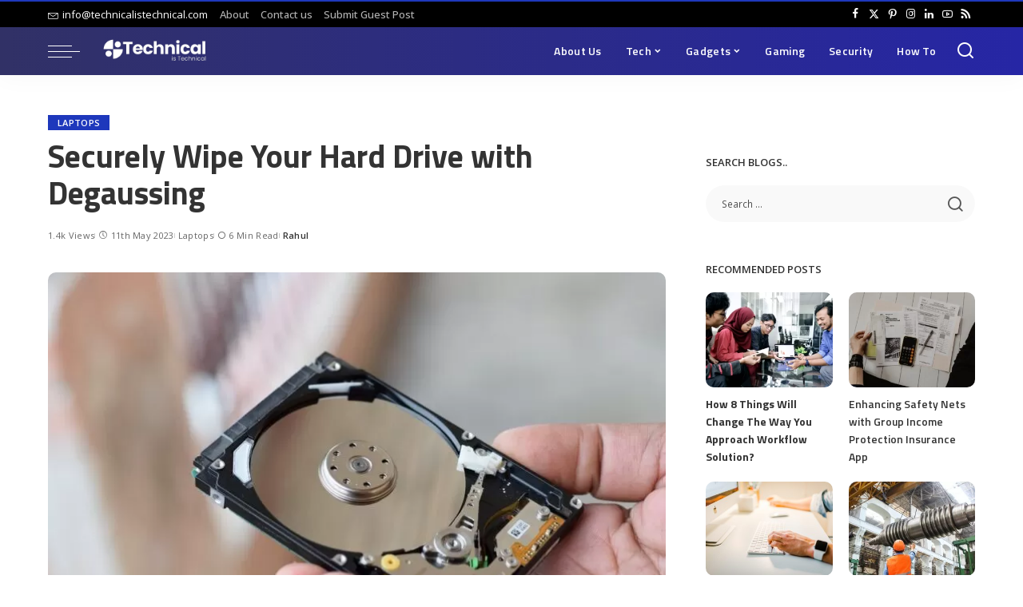

--- FILE ---
content_type: text/html; charset=UTF-8
request_url: https://technicalistechnical.com/securely-wipe-your-hard-drive-with-degaussing/
body_size: 56306
content:
<!DOCTYPE html><html lang="en-US" prefix="og: https://ogp.me/ns#"><head><script data-no-optimize="1">var litespeed_docref=sessionStorage.getItem("litespeed_docref");litespeed_docref&&(Object.defineProperty(document,"referrer",{get:function(){return litespeed_docref}}),sessionStorage.removeItem("litespeed_docref"));</script> <meta charset="UTF-8"><meta http-equiv="X-UA-Compatible" content="IE=edge"><meta name="viewport" content="width=device-width, initial-scale=1"><link rel="profile" href="https://gmpg.org/xfn/11"><title>Securely Wipe Your Hard Drive with Degaussing</title><meta name="description" content="Securely and permanently erase data from your hard drive with degaussing. Learn more about the process and find out how to safely wipe your hard drive."/><meta name="robots" content="follow, index, max-snippet:-1, max-video-preview:-1, max-image-preview:large"/><link rel="preconnect" href="https://fonts.gstatic.com" crossorigin><link rel="preload" as="style" onload="this.onload=null;this.rel='stylesheet'" href="https://fonts.googleapis.com/css?family=Open+Sans%3A400%2C500%2C600%2C700%2C800%2C300italic%2C400italic%2C500italic%2C600italic%2C700italic%2C800italic%2C%7CTitillium+Web%3A700%2C600%7CPoppins%3A400%2C400i%2C700%2C700i%7CQuicksand%3A400%2C500%2C600%2C700%7CMontserrat%3A400%2C500%2C600%2C700&amp;display=swap" crossorigin><noscript><link rel="stylesheet" href="https://fonts.googleapis.com/css?family=Open+Sans%3A400%2C500%2C600%2C700%2C800%2C300italic%2C400italic%2C500italic%2C600italic%2C700italic%2C800italic%2C%7CTitillium+Web%3A700%2C600%7CPoppins%3A400%2C400i%2C700%2C700i%7CQuicksand%3A400%2C500%2C600%2C700%7CMontserrat%3A400%2C500%2C600%2C700&amp;display=swap"></noscript><link rel="canonical" href="https://technicalistechnical.com/securely-wipe-your-hard-drive-with-degaussing/" /><meta property="og:locale" content="en_US" /><meta property="og:type" content="article" /><meta property="og:title" content="Securely Wipe Your Hard Drive with Degaussing" /><meta property="og:description" content="Securely and permanently erase data from your hard drive with degaussing. Learn more about the process and find out how to safely wipe your hard drive." /><meta property="og:url" content="https://technicalistechnical.com/securely-wipe-your-hard-drive-with-degaussing/" /><meta property="og:site_name" content="Technical is Technical" /><meta property="article:author" content="https://www.facebook.com/technicalistechnical" /><meta property="article:tag" content="Data Security" /><meta property="article:tag" content="degaussing" /><meta property="article:tag" content="hard drive" /><meta property="article:section" content="Laptops" /><meta property="og:updated_time" content="2023-09-01T23:59:07+05:30" /><meta property="og:image" content="https://technicalistechnical.com/wp-content/uploads/2023/04/7880077.webp" /><meta property="og:image:secure_url" content="https://technicalistechnical.com/wp-content/uploads/2023/04/7880077.webp" /><meta property="og:image:width" content="1280" /><meta property="og:image:height" content="853" /><meta property="og:image:alt" content="hdd, computer, laptop" /><meta property="og:image:type" content="image/webp" /><meta property="article:published_time" content="2023-05-11T18:29:57+05:30" /><meta property="article:modified_time" content="2023-09-01T23:59:07+05:30" /><meta name="twitter:card" content="summary_large_image" /><meta name="twitter:title" content="Securely Wipe Your Hard Drive with Degaussing" /><meta name="twitter:description" content="Securely and permanently erase data from your hard drive with degaussing. Learn more about the process and find out how to safely wipe your hard drive." /><meta name="twitter:creator" content="@tech_is_tech" /><meta name="twitter:image" content="https://technicalistechnical.com/wp-content/uploads/2023/04/7880077.webp" /><meta name="twitter:label1" content="Written by" /><meta name="twitter:data1" content="Rahul" /><meta name="twitter:label2" content="Time to read" /><meta name="twitter:data2" content="4 minutes" /> <script type="application/ld+json" class="rank-math-schema">{"@context":"https://schema.org","@graph":[{"@type":"Organization","@id":"https://technicalistechnical.com/#organization","name":"Technical is Technical"},{"@type":"WebSite","@id":"https://technicalistechnical.com/#website","url":"https://technicalistechnical.com","name":"Technical is Technical","publisher":{"@id":"https://technicalistechnical.com/#organization"},"inLanguage":"en-US"},{"@type":"ImageObject","@id":"https://technicalistechnical.com/wp-content/uploads/2023/04/7880077.webp","url":"https://technicalistechnical.com/wp-content/uploads/2023/04/7880077.webp","width":"1280","height":"853","caption":"hdd, computer, laptop","inLanguage":"en-US"},{"@type":"WebPage","@id":"https://technicalistechnical.com/securely-wipe-your-hard-drive-with-degaussing/#webpage","url":"https://technicalistechnical.com/securely-wipe-your-hard-drive-with-degaussing/","name":"Securely Wipe Your Hard Drive with Degaussing","datePublished":"2023-05-11T18:29:57+05:30","dateModified":"2023-09-01T23:59:07+05:30","isPartOf":{"@id":"https://technicalistechnical.com/#website"},"primaryImageOfPage":{"@id":"https://technicalistechnical.com/wp-content/uploads/2023/04/7880077.webp"},"inLanguage":"en-US"},{"@type":"Person","@id":"https://technicalistechnical.com/author/technicalistechnical/","name":"Rahul","description":"\"Technical is Technical\" is a platform for all updates on smart gadgets and emerging digital technologies like IoT, AI/ML, AR/VR, Cloud Computing, and Data Analysis. We welcome all tech bloggers to collaborate with us.","url":"https://technicalistechnical.com/author/technicalistechnical/","image":{"@type":"ImageObject","@id":"https://technicalistechnical.com/wp-content/litespeed/avatar/a4b12d7ca401240f4759e9fecb18b5f7.jpg?ver=1767876416","url":"https://technicalistechnical.com/wp-content/litespeed/avatar/a4b12d7ca401240f4759e9fecb18b5f7.jpg?ver=1767876416","caption":"Rahul","inLanguage":"en-US"},"sameAs":["https://technicalistechnical.com/","https://www.facebook.com/technicalistechnical","https://twitter.com/https://twitter.com/tech_is_tech"],"worksFor":{"@id":"https://technicalistechnical.com/#organization"}},{"@type":"BlogPosting","headline":"Securely Wipe Your Hard Drive with Degaussing","keywords":"Degaussing","datePublished":"2023-05-11T18:29:57+05:30","dateModified":"2023-09-01T23:59:07+05:30","articleSection":"Laptops","author":{"@id":"https://technicalistechnical.com/author/technicalistechnical/","name":"Rahul"},"publisher":{"@id":"https://technicalistechnical.com/#organization"},"description":"Securely and permanently erase data from your hard drive with degaussing. Learn more about the process and find out how to safely wipe your hard drive.","name":"Securely Wipe Your Hard Drive with Degaussing","@id":"https://technicalistechnical.com/securely-wipe-your-hard-drive-with-degaussing/#richSnippet","isPartOf":{"@id":"https://technicalistechnical.com/securely-wipe-your-hard-drive-with-degaussing/#webpage"},"image":{"@id":"https://technicalistechnical.com/wp-content/uploads/2023/04/7880077.webp"},"inLanguage":"en-US","mainEntityOfPage":{"@id":"https://technicalistechnical.com/securely-wipe-your-hard-drive-with-degaussing/#webpage"}}]}</script> <link rel="alternate" type="application/rss+xml" title="Technical is Technical &raquo; Feed" href="https://technicalistechnical.com/feed/" /><link rel="alternate" type="application/rss+xml" title="Technical is Technical &raquo; Comments Feed" href="https://technicalistechnical.com/comments/feed/" /><link rel="alternate" title="oEmbed (JSON)" type="application/json+oembed" href="https://technicalistechnical.com/wp-json/oembed/1.0/embed?url=https%3A%2F%2Ftechnicalistechnical.com%2Fsecurely-wipe-your-hard-drive-with-degaussing%2F" /><link rel="alternate" title="oEmbed (XML)" type="text/xml+oembed" href="https://technicalistechnical.com/wp-json/oembed/1.0/embed?url=https%3A%2F%2Ftechnicalistechnical.com%2Fsecurely-wipe-your-hard-drive-with-degaussing%2F&#038;format=xml" /><style id='wp-img-auto-sizes-contain-inline-css'>img:is([sizes=auto i],[sizes^="auto," i]){contain-intrinsic-size:3000px 1500px}
/*# sourceURL=wp-img-auto-sizes-contain-inline-css */</style><style id="litespeed-ccss">ul{box-sizing:border-box}:root{--wp--preset--font-size--normal:16px;--wp--preset--font-size--huge:42px}.screen-reader-text{clip:rect(1px,1px,1px,1px);word-wrap:normal!important;border:0;-webkit-clip-path:inset(50%);clip-path:inset(50%);height:1px;margin:-1px;overflow:hidden;padding:0;position:absolute;width:1px}body{--wp--preset--color--black:#000;--wp--preset--color--cyan-bluish-gray:#abb8c3;--wp--preset--color--white:#fff;--wp--preset--color--pale-pink:#f78da7;--wp--preset--color--vivid-red:#cf2e2e;--wp--preset--color--luminous-vivid-orange:#ff6900;--wp--preset--color--luminous-vivid-amber:#fcb900;--wp--preset--color--light-green-cyan:#7bdcb5;--wp--preset--color--vivid-green-cyan:#00d084;--wp--preset--color--pale-cyan-blue:#8ed1fc;--wp--preset--color--vivid-cyan-blue:#0693e3;--wp--preset--color--vivid-purple:#9b51e0;--wp--preset--gradient--vivid-cyan-blue-to-vivid-purple:linear-gradient(135deg,rgba(6,147,227,1) 0%,#9b51e0 100%);--wp--preset--gradient--light-green-cyan-to-vivid-green-cyan:linear-gradient(135deg,#7adcb4 0%,#00d082 100%);--wp--preset--gradient--luminous-vivid-amber-to-luminous-vivid-orange:linear-gradient(135deg,rgba(252,185,0,1) 0%,rgba(255,105,0,1) 100%);--wp--preset--gradient--luminous-vivid-orange-to-vivid-red:linear-gradient(135deg,rgba(255,105,0,1) 0%,#cf2e2e 100%);--wp--preset--gradient--very-light-gray-to-cyan-bluish-gray:linear-gradient(135deg,#eee 0%,#a9b8c3 100%);--wp--preset--gradient--cool-to-warm-spectrum:linear-gradient(135deg,#4aeadc 0%,#9778d1 20%,#cf2aba 40%,#ee2c82 60%,#fb6962 80%,#fef84c 100%);--wp--preset--gradient--blush-light-purple:linear-gradient(135deg,#ffceec 0%,#9896f0 100%);--wp--preset--gradient--blush-bordeaux:linear-gradient(135deg,#fecda5 0%,#fe2d2d 50%,#6b003e 100%);--wp--preset--gradient--luminous-dusk:linear-gradient(135deg,#ffcb70 0%,#c751c0 50%,#4158d0 100%);--wp--preset--gradient--pale-ocean:linear-gradient(135deg,#fff5cb 0%,#b6e3d4 50%,#33a7b5 100%);--wp--preset--gradient--electric-grass:linear-gradient(135deg,#caf880 0%,#71ce7e 100%);--wp--preset--gradient--midnight:linear-gradient(135deg,#020381 0%,#2874fc 100%);--wp--preset--font-size--small:13px;--wp--preset--font-size--medium:20px;--wp--preset--font-size--large:36px;--wp--preset--font-size--x-large:42px;--wp--preset--spacing--20:.44rem;--wp--preset--spacing--30:.67rem;--wp--preset--spacing--40:1rem;--wp--preset--spacing--50:1.5rem;--wp--preset--spacing--60:2.25rem;--wp--preset--spacing--70:3.38rem;--wp--preset--spacing--80:5.06rem;--wp--preset--shadow--natural:6px 6px 9px rgba(0,0,0,.2);--wp--preset--shadow--deep:12px 12px 50px rgba(0,0,0,.4);--wp--preset--shadow--sharp:6px 6px 0px rgba(0,0,0,.2);--wp--preset--shadow--outlined:6px 6px 0px -3px rgba(255,255,255,1),6px 6px rgba(0,0,0,1);--wp--preset--shadow--crisp:6px 6px 0px rgba(0,0,0,1)}:root{--round-3:3px;--round-5:5px;--round-7:7px;--shadow-7:#00000012;--dark-accent:#191c20;--dark-accent-0:#191c2000;--dark-accent-90:#191c20f2;--meta-b-fweight:600;--bottom-border-color:var(--flex-gray-15);--column-border-color:var(--flex-gray-15);--g-color:#ff184e;--heading-color:var(--body-fcolor);--review-color:#ffc300;--g-color-90:#ff184ee6;--absolute-dark:#242424;--body-fcolor:#282828;--meta-fcolor:#666;--h1-fsize:40px;--h2-fsize:28px;--h3-fsize:22px;--h4-fsize:16px;--h5-fsize:14px;--h6-fsize:13px;--flex-gray-15:#88888826;--solid-light:#fafafa;--rem-mini:.8rem;--rem-small:.92rem;--heading-sub-color:var(--g-color);--awhite:#fff}:root{--g-color:#ff8763;--el-spacing:10px;--bottom-spacing:35px;--meta-fsize:13px;--subnav-bg-from:#fff;--subnav-bg-to:#fff}html,body,div,span,h1,h2,h4,h6,p,a,abbr,ins,ul,li,form,label{font-family:inherit;font-size:100%;font-weight:inherit;font-style:inherit;line-height:inherit;margin:0;padding:0;vertical-align:baseline;border:0;outline:0}html{font-family:'Poppins',sans-serif;font-size:16px;line-height:1.7;overflow-x:hidden;color:#333;text-size-adjust:100%;-webkit-text-size-adjust:100%;-ms-text-size-adjust:100%}body{font-size:inherit;display:block;overflow:clip;margin:0;color:inherit}body:not([data-theme=dark]){background:#fff}*{-moz-box-sizing:border-box;-webkit-box-sizing:border-box;box-sizing:border-box}:before,:after{-moz-box-sizing:border-box;-webkit-box-sizing:border-box;box-sizing:border-box}.site{position:relative;display:block}.site-wrap,.site-content{position:relative;display:block;margin:0;padding:0}.site-wrap *{text-rendering:optimizeLegibility;-webkit-font-smoothing:antialiased;-moz-osx-font-smoothing:grayscale}input{overflow:visible}ins{text-decoration:none;background-color:#8882}a{text-decoration:none;color:inherit;background-color:transparent}abbr[title]{text-decoration:none}img{max-width:100%;height:auto;vertical-align:middle;border-style:none;object-fit:cover}input{margin:0;text-transform:none;outline:none!important}[type=submit]{-webkit-appearance:button}[type=submit]::-moz-focus-inner{padding:0;border-style:none}[type=submit]:-moz-focusring{outline:ButtonText dotted 1px}:-webkit-autofill{-webkit-box-shadow:0 0 0 30px #fafafa inset!important}[type=search]{outline-offset:-2px;-webkit-appearance:textfield}[type=search]::-webkit-search-cancel-button,[type=search]::-webkit-search-decoration{-webkit-appearance:none}::-webkit-file-upload-button{font:inherit;-webkit-appearance:button}.clearfix:before,.clearfix:after{display:table;clear:both;content:' '}ul{list-style:none}input::-webkit-file-upload-button{font-size:15px;padding:7px 15px;color:#fff;border:none;-webkit-border-radius:4px;border-radius:4px;outline:none;background-color:#333;box-shadow:none}.screen-reader-text{position:absolute!important;overflow:hidden;clip:rect(1px,1px,1px,1px);width:1px;height:1px;margin:-1px;padding:0;word-wrap:normal!important;border:0;clip-path:inset(50%)}.off-canvas-inner::-webkit-scrollbar{width:4px}.off-canvas-inner::-webkit-scrollbar-track{-webkit-border-radius:10px;border-radius:10px;background:rgba(255,255,255,.1);box-shadow:inset 0 0 6px rgba(0,0,0,.1)}.off-canvas-inner::-webkit-scrollbar-thumb{-webkit-border-radius:10px;border-radius:10px;background-color:#333}input::-webkit-input-placeholder{font-size:.9em;opacity:.7;color:currentColor}.rbi{font-family:'ruby-icon'!important;font-weight:400;font-style:normal;font-variant:normal;text-transform:none;speak:none;-webkit-font-smoothing:antialiased;-moz-osx-font-smoothing:grayscale}.rbi-x-twitter:before{content:'\e972'}.rbi-bookmark:before{content:'\e930'}.rbi-envelope:before{content:'\e818'}.rbi-arrow-left:before{content:'\e879'}.rbi-arrow-right:before{content:'\e87a'}.rbi-facebook:before{content:''}.rbi-pinterest-i:before{content:''}.rbi-linkedin:before{content:''}.rbi-clock:before{content:''}.rbi-whatsapp:before{content:'a'}.rbi-instagram:before{content:''}.rbi-rss:before{content:''}.rbi-youtube-o:before{content:'\e92d'}.rbi-pinterest:before{content:'\ead1'}.rbi-search-alt:before{content:'\e977'}.rbi-bookmark-o:before{content:'\e974'}.rb-row{display:flex;-webkit-flex-flow:row wrap;flex-flow:row wrap;justify-content:flex-start}[class^=rb-col],[class*=rb-col]{display:flex;flex-flow:row wrap;min-width:0}[class^=rb-col]>.p-wrap,[class*=rb-col]>.p-wrap{flex-grow:1}.rb-n10-gutter{margin-right:-10px;margin-left:-10px}.rb-m20-gutter{margin-right:20px;margin-left:20px}.rb-p10-gutter{padding-right:10px;padding-left:10px}.rb-p20-gutter{padding-right:20px;padding-left:20px}.rb-col-m3{flex:0 0 25%;max-width:25%}.rb-col-m12{flex:0 0 100%;max-width:100%}.rb-col-5m{flex:0 0 20%;max-width:20%}h1,h2,h4,h6,.h4,.h6{font-family:'Quicksand',sans-serif;font-weight:700;-ms-word-wrap:break-word;word-wrap:break-word}h1{font-size:2.5rem;line-height:1.15}h2{font-size:1.625rem;line-height:1.25}h4,.h4{font-size:1rem;line-height:1.45}h6,.h6{font-size:.875rem;line-height:1.5}.is-hidden{display:none!important}input[type=search]{font-family:'Montserrat',sans-serif;font-size:.875rem;font-weight:400;line-height:22px;max-width:100%;padding:10px 25px;white-space:nowrap;border:none;outline:none!important;background-color:rgba(0,0,0,.025);-webkit-box-shadow:none!important;box-shadow:none!important}input[type=submit]{font-family:'Montserrat',sans-serif;font-size:12px;font-weight:600;line-height:40px;padding:0 40px;white-space:nowrap;color:#fff;border:none;-webkit-border-radius:0;border-radius:0;outline:none!important;background:0 0;background-color:#333;-moz-box-shadow:none!important;-webkit-box-shadow:none!important;box-shadow:none!important}.load-animation,.loadmore-animation{position:absolute;z-index:992;top:0;right:0;bottom:0;left:0;background-color:transparent;background-image:url('/wp-content/themes/pixwell/assets/images/loading.svg');background-repeat:no-repeat;background-position:center;background-size:50px}.live-search-animation{top:0;right:0;bottom:auto;left:auto;display:none;width:56px;height:56px;background-color:transparent!important;background-size:26px}.loadmore-animation{display:none;opacity:0;background-size:32px}label{font-size:.85rem;line-height:1.7}.read-it-later{visibility:hidden;opacity:0}.meta-info-el.mobile-bookmark{display:none}.read-it-later i{font-size:.75em;line-height:1;padding-left:2px}.mobile-bookmark .read-it-later i{font-size:1.1em}@media only screen and (max-width:991px){.meta-info-el.mobile-bookmark{display:flex}.read-it-later{display:none!important}.meta-info-el.mobile-bookmark .read-it-later{display:block!important}}.single-1 .single-feat .rb-iwrap{flex-basis:100%;flex-grow:1}.rbc-container{position:static;display:block;max-width:1200px;margin-right:auto;margin-left:auto}.rbc-wrap{display:flex;flex-flow:row nowrap}.rbc-sidebar{position:relative;display:flex;flex-flow:column nowrap}.rbc-content{display:flex;align-content:flex-start;align-items:flex-start;flex-flow:row wrap}.block-wrap{position:relative;display:flex;flex-flow:column nowrap;width:100%}.block-wrap:not(.block-mix){max-width:100%}.content-wrap{position:relative;width:100%}.rbc-content-section .rbc-content{flex:0 0 66.66%;width:66.66%;max-width:66.66%}.rbc-content-section .rbc-sidebar{flex:0 0 33.33%;width:33.33%;max-width:33.33%;padding-left:50px}.wrap{position:relative}.site-wrap .wrap{margin-top:50px;margin-bottom:50px}.content-inner{position:relative}.pagination-link{line-height:36px;position:relative;display:inline-flex;display:-webkit-inline-flex;align-items:center;justify-content:center;min-width:36px;margin:0 5px;padding:0 20px;background-color:#88888815}.pagination-wrap{font-family:'Montserrat',sans-serif;font-size:12px;font-weight:600;display:flex;align-items:center;flex:0 0 100%;flex-flow:row nowrap;justify-content:center;margin-top:35px;text-align:center}a.pagination-link i{display:inline-block;margin-right:7px;vertical-align:middle}.pagination-link.ajax-next{margin-left:5px}.pagination-link.ajax-next i{margin-right:0;margin-left:7px}.pagination-nextprev .pagination-link{min-width:140px}.pagination-nextprev a.is-disable{opacity:.5}.topbar-wrap{font-family:'Quicksand',sans-serif;font-size:13px;position:relative;display:block;min-height:32px;color:#fff;background-color:#333}.topline-wrap{display:block;width:100%;height:2px;margin:0;padding:0;background-color:var(--g-color)}.topbar-inner{position:relative;display:flex;align-items:center;flex-flow:row nowrap;justify-content:space-between}.topbar-left{display:flex;overflow:hidden;align-items:center;flex:1;flex-flow:row nowrap;max-width:100%}.topbar-info{line-height:32px;display:flex;align-items:center;flex-flow:row nowrap}.topbar-info>*{display:inline-flex;display:-webkit-inline-flex;align-items:center;margin-right:15px}.topbar-info i{line-height:1;margin-right:5px}.topbar-menu-wrap{font-family:inherit;font-weight:500;display:flex;flex:1;flex-flow:row nowrap}.topbar-menu>li{position:relative;display:block;float:left}.topbar-menu>li>a{line-height:32px;position:relative;display:flex;align-items:center;padding:0 7px;opacity:.7}.topbar-menu>li:first-child>a{padding-left:0}.sub-mega .sub-menu a{-webkit-transform:translate3d(0,0,0)!important;transform:translate3d(0,0,0)!important;opacity:1}.topbar-right{display:flex;height:32px;margin-left:auto}.topbar-social{display:flex;align-items:center;flex-flow:row nowrap;height:100%}.topbar-social a{font-size:13px;display:flex;align-items:center;flex-flow:row nowrap;height:100%;padding:0 5px}.main-menu>.menu-item.menu-item-has-children>a:after{font-family:'ruby-icon';font-size:.8em;line-height:1;margin-left:2px;content:'\e924';vertical-align:middle}.btn-toggle-wrap{position:relative;z-index:99;display:block;height:100%;padding-right:20px}.btn-toggle{position:relative;display:block;overflow:hidden;width:40px;height:100%;min-height:40px}.btn-toggle .off-canvas-toggle{position:absolute;z-index:20;top:0;left:0;display:block;width:100%;height:100%}.icon-toggle{font-size:0;position:absolute;top:50%;left:0;display:block;width:100%;height:1px;min-height:1px;color:inherit;background-color:currentColor;-webkit-touch-callout:none}.icon-toggle:before,.icon-toggle:after{position:absolute;left:0;width:75%;height:100%;min-height:1px;content:'';background-color:currentColor}.icon-toggle:before{-webkit-transform:translateY(-7px);transform:translateY(-7px)}.icon-toggle:after{-webkit-transform:translateY(7px);transform:translateY(7px)}.header-wrap{position:relative;display:block}.navbar-wrap{position:relative;z-index:999;display:block}.section-sticky .navbar-wrap{background-color:#fff}.navbar-inner{position:relative;display:flex;align-items:stretch;flex-flow:row nowrap;justify-content:space-between;max-width:100%;min-height:60px}.navbar-left{display:flex;align-items:center;flex:1;flex-flow:row nowrap}.navbar-right{position:relative;display:flex;align-items:stretch;flex-flow:row nowrap;justify-content:flex-end;gap:10px}.navbar-right>*{position:static;display:flex;align-items:center;flex-flow:row nowrap}.navbar-right>*:first-child{margin-left:0}.header-2 .is-main-nav .navbar-left{flex-basis:auto;flex-shrink:0}.header-2 .navbar-right-outer{position:static;display:flex;align-items:stretch;flex-grow:1;justify-content:flex-end}.header-2 .section-sticky .main-menu-wrap{justify-content:flex-end;padding-right:15px}.header-2 .navbar-wrap,.section-sticky .navbar-wrap,.mobile-sticky-nav{-webkit-box-shadow:0 4px 30px rgba(0,0,0,.03);box-shadow:0 4px 30px rgba(0,0,0,.03)}.main-menu>li{display:block;float:left}.main-menu>li>a{font-family:'Quicksand',sans-serif;font-size:16px;font-weight:600;position:relative;display:flex;align-items:center;flex-wrap:nowrap;height:60px;padding:0 15px;white-space:nowrap;letter-spacing:.02em}.navbar-inner .logo-wrap{display:flex;flex-shrink:0;margin-right:15px}.logo-wrap a{display:flex;align-items:center;width:auto;height:100%}.logo-wrap img{width:auto;max-height:60px;object-fit:contain;object-position:left}.bookmark-section .bookmark-link,.header-wrap .search-icon{line-height:1;position:relative;display:flex;align-items:center;justify-content:center;min-width:1em;height:100%}.bookmark-link{font-size:22px}.header-wrap .search-icon{font-size:24px}.bookmark-icon{display:flex;align-items:flex-start}.rb-counter{font-size:.7rem;font-style:normal;line-height:1;display:flex;align-items:center;min-height:16px;margin-left:-10px;padding:0 2px;text-align:center;letter-spacing:0;color:#fff;background-color:#333}.header-lightbox{position:absolute;z-index:1000;top:calc(100% - 1px);right:0;left:auto;display:block;visibility:hidden;width:360px;padding:20px;-webkit-transform:translateY(10px);transform:translateY(10px);opacity:0;color:#333;border-top:4px solid;background-color:#fff;-webkit-box-shadow:0 4px 30px rgba(0,0,0,.03);box-shadow:0 4px 30px rgba(0,0,0,.03)}.main-menu-wrap{display:flex;flex-grow:1}.search-form{position:relative;display:block;max-width:460px;margin-right:auto;margin-left:auto}.search-form input[type=search]{line-height:36px;width:100%;padding-right:66px;border:none;-webkit-border-radius:0;border-radius:0}.search-form input[type=submit]{font-size:0;line-height:56px;position:absolute;z-index:9;top:0;right:0;bottom:auto;left:auto;display:block;width:56px;height:100%;padding:0;text-align:center;text-indent:-9999px;background-color:transparent!important}.search-form .screen-reader-text{display:none!important}.search-form:after{font-family:'ruby-icon';line-height:56px;position:absolute;z-index:10;top:0;right:0;bottom:0;left:auto;width:56px;height:100%;content:'\e977';text-align:center;opacity:.5;color:currentColor;-webkit-border-radius:0!important;border-radius:0!important}.navbar-search-popup.header-lightbox{padding:0}.navbar-search-popup .search-form input[type=search]{font-size:.85rem;background-color:transparent}.main-menu .sub-menu{position:absolute;z-index:9999;top:110%;right:auto;left:auto;display:block;visibility:hidden;min-width:200px;padding:10px 0;text-align:left;opacity:0;background:var(--subnav-bg-from);background:-webkit-linear-gradient(left,var(--subnav-bg-from) 0%,var(--subnav-bg-to) 100%);background:linear-gradient(to right,var(--subnav-bg-from) 0%,var(--subnav-bg-to) 100%);-webkit-box-shadow:0 4px 30px rgba(0,0,0,.03);box-shadow:0 4px 30px rgba(0,0,0,.03)}.main-menu .sub-menu .sub-menu{top:0!important;right:auto;bottom:auto;left:110%}.main-menu>li.menu-item-has-children>.sub-menu:before{position:absolute;top:-9px;right:auto;bottom:auto;left:20px;display:block;width:0;height:0;content:'';color:#fff;border-right:10px solid transparent;border-bottom:10px solid currentColor;border-left:10px solid transparent}.main-menu .sub-menu:not(.sub-mega){font-family:'Quicksand',sans-serif;font-size:14px;font-weight:500}.sub-menu li{position:relative}.main-menu .sub-menu a>span{position:relative;left:-4px}.main-menu .fw-mega-cat span.rb-iwrap{left:0}.main-menu .pagination-wrap a>span{left:auto;color:inherit!important}.rb-menu a>span{line-height:1.3;position:relative;display:flex}.rb-menu a>span:before{position:absolute;bottom:0;left:0;width:0;height:4px;content:'';opacity:.2!important;background-color:currentColor}.rb-menu a.pagination-link>span:before{display:none}.main-menu>li.is-mega-menu.type-category,.main-menu>li.is-mega-menu.type-category>a{position:static}.mega-holder{display:flex;flex:0 0 100%;flex-flow:row nowrap;min-height:230px}.main-menu .mega-category.sub-menu{right:0;left:0;overflow:hidden;min-width:max-content;padding:0}.mega-category .p-wrap{margin-bottom:20px}.mega-category.sub-mega .pagination-wrap{margin-top:5px;margin-bottom:20px}.mega-category a.pagination-link{line-height:32px;min-height:32px}.main-menu .sub-mega .sub-menu{position:relative!important;top:auto!important;right:auto!important;bottom:auto!important;left:auto!important;visibility:visible!important;min-width:0;transform:none!important;opacity:1!important;-webkit-box-shadow:none!important;box-shadow:none!important}.sub-mega .fw-mega-cat{display:flex;flex-flow:row wrap;flex-basis:0;flex-grow:1;width:auto;padding:20px 20px 0}.fw-mega-cat .content-wrap{clear:both;width:100%;margin-bottom:0!important}.mega-category .mega-holder>.sub-menu{position:relative;display:flex;flex-flow:column wrap;flex-shrink:0;width:210px;padding:20px 20px 24px;border-right:1px solid #8882;-webkit-border-radius:0!important;border-radius:0!important;background:0 0}.mega-category .mega-holder>.sub-menu:after{position:absolute;top:auto;right:20px;bottom:20px;left:auto;display:block;width:60px;height:40px;content:'';opacity:.2;background-color:transparent;background-image:radial-gradient(currentColor 1px,transparent 1px);background-position:1px 1px;background-size:5px 5px}.mega-category .sub-menu a{display:inline-flex;display:-webkit-inline-flex;padding:7px 0}.header-2 .main-menu-wrap{position:static;flex-basis:auto;flex-grow:0;margin-right:10px}#mobile-navbar,.mobile-sticky-nav{display:none;margin:0;padding:0}.mobile-sticky-nav{position:fixed;z-index:1000;top:0;right:0;left:0;visibility:hidden;-webkit-transform:translate3d(0,-60px,0);transform:translate3d(0,-60px,0);background-color:#fff;will-change:transform}.mobile-navbar .btn-toggle-wrap{position:relative;display:flex;padding-right:10px}.logo-mobile-wrap{display:inline-flex;height:100%;padding:5px 0}.logo-mobile-wrap a{display:flex;align-items:center;justify-content:center;height:100%;max-height:100%}.logo-mobile-wrap img{display:inline-flex;width:auto;height:100%;max-height:100%;object-fit:contain}.mobile-nav-inner{position:relative;display:flex;align-items:stretch;flex-wrap:nowrap;justify-content:space-between;height:60px}.m-nav-left,.m-nav-right{position:relative;display:flex;align-items:center;flex-flow:row nowrap;min-width:120px}.m-nav-right{justify-content:flex-end;gap:10px}.m-nav-centered{display:flex;align-items:center;flex-grow:1;justify-content:center}.m-nav-right>*{position:static;display:flex;height:100%}.mobile-search .header-lightbox.navbar-search-popup{right:0}.mobile-search .header-lightbox:before{right:15px}.section-sticky-holder{position:fixed;z-index:999;top:-100px;right:0;left:0;visibility:hidden}.section-sticky .navbar-left{flex:1 1 auto}.section-sticky img.logo-default{width:auto;max-height:60px}.section-sticky .logo-wrap{flex:0 0 auto}.off-canvas-wrap{position:fixed;z-index:9900;top:0;bottom:0;left:0;visibility:hidden;overflow:hidden;width:320px;height:100%;-webkit-transform:translate3d(-100%,0,0);transform:translate3d(-100%,0,0);background-color:#333;box-shadow:0 0 30px rgba(0,0,0,.07)}.off-canvas-holder{display:flex;overflow:hidden;flex-flow:column nowrap;height:100%;padding-bottom:60px}.off-canvas-holder:before{position:absolute;top:auto;right:20px;bottom:50px;left:auto;display:block;width:40px;height:60px;content:'';opacity:.2;background-color:transparent;background-image:radial-gradient(currentColor 1px,transparent 1px);background-position:1px 1px;background-size:5px 5px}.off-canvas-inner{position:relative;display:flex;overflow-x:hidden;overflow-y:auto;flex-flow:column nowrap;padding:20px}.site-mask{position:fixed;z-index:9801;top:-200%;left:0;display:block;visibility:hidden;width:100%;height:100%;background:0 0}.close-panel-wrap{position:absolute;z-index:100;top:5px;right:5px;bottom:auto;left:auto}#off-canvas-close-btn{line-height:32px;position:relative;display:block;width:32px;height:32px;text-align:center;opacity:.7;color:#fff;background-color:rgba(255,255,255,.15)}.btn-close{position:relative;display:block;width:100%;height:100%}.btn-close:before{position:absolute;top:50%;left:50%;display:block;width:20px;height:1px;margin-top:-1px;margin-left:-10px;content:'';-webkit-transform:rotate(-45deg);transform:rotate(-45deg);background-color:#fff}.btn-close:after{position:absolute;top:50%;left:50%;display:block;width:20px;height:1px;margin-top:-1px;margin-left:-10px;content:'';-webkit-transform:rotate(45deg);transform:rotate(45deg);background-color:#fff}.off-canvas-header .inner-bottom{position:relative;display:flex;align-items:center;justify-content:space-between;width:100%}.off-canvas-header .inner-bottom>*{display:flex;flex-flow:row wrap;margin-top:25px}.off-canvas-header .inner-bottom-right>*{margin-left:7px}.off-canvas-header .inner-bottom-right>*:first-child{margin-left:0}.off-canvas-social a{font-size:20px;line-height:32px;display:inline-block;width:32px;text-align:center}.off-canvas-menu{position:relative;display:block}.off-canvas-menu li{position:relative}.off-canvas-menu>li>a{font-family:'Quicksand',sans-serif;font-size:16px;font-weight:700;white-space:nowrap;letter-spacing:.02em}.off-canvas-menu .sub-menu{font-family:'Quicksand',sans-serif;font-size:14px;font-weight:500;position:relative;top:auto;right:auto;bottom:auto;left:auto;display:none;padding-bottom:10px;padding-left:25px}.off-canvas-menu a{line-height:1;display:flex;align-items:center;flex-flow:row nowrap;justify-content:space-between}.off-canvas-menu a>span{margin-top:7px;margin-bottom:7px}.off-canvas-menu>li>a>span{margin-top:10px;margin-bottom:10px}.off-canvas-header{position:relative;display:block;padding:60px 20px 20px;text-align:center;background-repeat:no-repeat;background-position:center;background-size:cover}.off-canvas-header:before{position:absolute;top:0;right:0;bottom:0;left:0;content:'';background-color:rgba(0,0,0,.4)}.off-canvas-header .header-inner{position:relative;z-index:10}.off-canvas-logo{display:block;max-width:100%;margin:0 auto 20px auto}.off-canvas-logo img{line-height:0;display:inline-block;width:auto;max-height:90px}.p-grid,.p-list{margin-bottom:35px}.block-wrap:not(.none-margin) .content-wrap{margin-bottom:-35px}.p-feat-holder{position:relative;display:block}.p-feat{position:relative;display:block;overflow:hidden}.rb-iwrap{position:relative;display:block;margin:0!important;padding-bottom:67.56%}.rb-iwrap.pc-75{padding-bottom:75%}.rb-iwrap img{position:absolute;top:0;right:0;bottom:0;left:0;width:100%;height:100%;margin:0;object-fit:cover;object-position:center;object-position:var(--feat-position,center)}.p-cat-info{font-family:'Montserrat',sans-serif;font-size:11px;font-weight:600;line-height:0;position:absolute;z-index:4;top:auto;right:0;bottom:0;left:0;display:flex;align-items:center;flex-flow:row wrap;flex-grow:1;padding:0 12px 12px;gap:5px}.p-cat-info.is-relative{position:relative;top:auto;right:auto;bottom:auto;left:auto;margin-bottom:10px;padding:0}.p-cat-info>*{display:inline-flex}.is-fmask .p-feat .p-cat-info.is-absolute:before{position:absolute;z-index:-1;top:-20px;right:0;bottom:0;left:0;height:auto;content:'';background:-webkit-gradient(linear,left top,left bottom,color-stop(0%,rgba(0,0,0,0)),color-stop(100%,rgba(0,0,0,.5)));background:-webkit-linear-gradient(top,rgba(0,0,0,0) 0%,rgba(0,0,0,.5) 100%);background:linear-gradient(to bottom,rgba(0,0,0,0) 0%,rgba(0,0,0,.5) 100%)}.cat-info-el{line-height:1;align-items:center;white-space:nowrap;letter-spacing:.0215rem;color:inherit}.p-url,.p-wrap .p-url{font-family:inherit;font-weight:inherit;line-height:inherit;display:inline;margin:0;padding:0;letter-spacing:inherit;text-transform:inherit;word-break:break-word;color:inherit;text-decoration-line:underline;text-decoration-color:transparent;-webkit-text-decoration-color:transparent;-moz-text-decoration-color:transparent}.p-footer{display:flex;align-items:center;flex-flow:row nowrap;flex-grow:1;margin-top:12px}.p-meta-info{font-family:'Montserrat',sans-serif;font-size:11px;font-weight:500;display:flex;align-items:center;flex-flow:row wrap;flex-grow:1;letter-spacing:.0215rem;color:#666;gap:7px}.meta-info-el{display:inline-flex;align-items:center;gap:3px}.meta-info-el:before{width:0;height:6px;padding-right:4px;content:'';letter-spacing:0;opacity:.3;border-left:1px solid}.meta-info-el:first-child:before{display:none}.meta-info-cat a:after{margin-right:2px;margin-left:2px;content:',';letter-spacing:0}.meta-info-author.meta-info-el{font-weight:700;color:#333}.meta-info-cat a:last-of-type:after{display:none}.p-grid .p-feat{margin-bottom:15px}.single-1 .single-feat{display:flex;flex-flow:column nowrap;max-width:100%}.p-grid-4 .p-feat{margin-bottom:10px}.p-list-4 .p-footer{margin-top:5px}.p-list-4.p-list{position:relative;display:flex;align-items:center;margin-bottom:25px}.p-list-4 .col-left{flex-shrink:0;width:100px;height:auto;margin-right:20px}.p-list-4 .col-right{flex-grow:1}.rb-cookie{position:fixed;z-index:9990;bottom:15px;left:15px;display:none;visibility:hidden;width:300px;padding:15px 20px;opacity:0;color:#fff;background-color:#333;-webkit-box-shadow:0 4px 30px rgba(0,0,0,.07);box-shadow:0 4px 30px rgba(0,0,0,.07)}.rb-cookie p{font-size:.775rem}.rb-cookie .cookie-content a{text-decoration:underline}.rb-cookie .cookie-footer{display:block;margin-top:10px;text-align:right}.rb-cookie .cookie-accept{font-family:'Montserrat',sans-serif;font-size:12px;font-weight:600;line-height:26px;display:inline-block;padding:0 30px;white-space:nowrap;color:#fff;background-color:rgba(225,255,255,.2);box-shadow:none!important}.single-content-wrap{position:relative;display:block;width:100%}h1.single-title{margin-bottom:20px}.single-entry-meta{display:flex;align-items:center;flex-flow:row nowrap;margin-top:15px}.single-entry-meta.has-avatar{margin-top:20px}.single-meta-avatar{display:flex;flex-shrink:0;margin-right:12px}.single-entry-meta .inner{display:flex;align-items:flex-start;flex-flow:column nowrap}.single-meta-bottom{margin-top:5px}.single-top-share{position:relative;display:flex;flex-flow:row nowrap;background-color:rgba(0,0,0,.025)}.single-entry-meta .share-icon{font-size:12px;line-height:24px;padding:0 5px;text-align:center}p:empty{display:none}.single-bottom-share a{line-height:1;display:flex;align-items:center;justify-content:center;width:50px;height:50px;margin:5px;background-color:rgba(0,0,0,.025)}.single-bottom-share a span{display:none}.single-bottom-share i{font-size:20px}.entry-header{position:relative;margin-bottom:30px}.single-feat{position:relative;display:block;margin-top:30px}.share-whatsapp.is-mobile{display:none}.widget{position:relative;display:block;overflow:hidden}.sidebar-inner .widget{clear:both;width:100%;margin-bottom:50px}.widget-title,.widget .widget-title{position:relative;display:block;margin-bottom:20px}.widget-title:after{display:table;clear:both;content:''}.widget-post-1>*:last-child .p-wrap{margin-bottom:0;padding-bottom:0;border:none}.is-light-share .share-facebook i{color:#568fce}.is-light-share .share-twitter i{color:#27c2f5}.is-light-share .share-pinterest i{color:#f7333e}.is-light-share .share-linkedin i{color:#0a84dc}.is-light-share .share-whatsapp i{color:#17c242}.advert-wrap{position:relative;display:block;max-width:100%;margin-right:auto;margin-left:auto}.ad-script{text-align:center}.rb-masonry:nth-child(1){grid-area:e1;justify-self:stretch}.rb-masonry:nth-child(2){grid-area:e2}.rb-masonry:nth-child(3){grid-area:e3}.rb-masonry:nth-child(5){grid-area:e4}.rb-masonry:nth-child(5){grid-area:e5}.rb-masonry:nth-child(6){grid-area:e6}.rb-masonry:nth-child(7){grid-area:e7}.rb-masonry:nth-child(8){grid-area:e8}.rb-masonry:nth-child(9){grid-area:e9}.rb-masonry:nth-child(10){grid-area:e10}.rb-masonry:nth-child(11){grid-area:e11}.is-light-text .pagination-nextprev .pagination-link{background-color:rgba(255,255,255,.07)}.is-light-text .p-meta-info{color:#efefef}.is-light-text .rb-counter{color:#333;background-color:#fff}.feat-round .single-1 .single-feat{overflow:hidden}.feat-round .p-feat,.feat-round .single-1 .single-feat{-webkit-transform:translateZ(0);transform:translateZ(0);-webkit-border-radius:10px;border-radius:10px}.ele-round input[type=submit],.ele-round input[type=search],.ele-round .cookie-accept,.ele-round .pagination-link,.ele-round .search-form input[type=search]{-webkit-border-radius:100px;border-radius:100px}.ele-round .header-lightbox{-webkit-transform:translateZ(0);-webkit-border-radius:10px;border-radius:10px}.ele-round .rb-cookie,.ele-round .main-menu .sub-menu{-webkit-border-radius:10px;border-radius:10px}.ele-round .single-bottom-share a,.ele-round #off-canvas-close-btn,.ele-round .single-top-share{-webkit-border-radius:4px;border-radius:4px}.ele-round .header-lightbox{border-top:none}.ele-round .header-lightbox:before{position:absolute;top:-7px;right:50px;bottom:auto;left:auto;display:block;width:0;height:0;content:'';color:#fff;border-right:8px solid transparent;border-bottom:8px solid currentColor;border-left:8px solid transparent}.ele-round .navbar-search .header-lightbox:before{right:15px}.cat-icon-radius .cat-info-el{padding:4px 12px;color:#fff;-webkit-border-radius:0;border-radius:0;background-color:var(--g-color)}.is-light-text,.is-light-text>*,.is-light-text .topbar-info,.is-light-text .entry-title,.is-light-text h6{color:#fff}@media only screen and (max-width:991px){h1{font-size:2rem;line-height:1.2}h2{font-size:1.5rem;line-height:1.3}.rbc-wrap{flex-flow:row wrap}.rbc-content-section .rbc-content{flex:0 0 100%;width:100%;max-width:100%}.rbc-content-section .rbc-sidebar{flex:0 0 100%;width:100%;max-width:100%;margin-top:60px;padding-right:0;padding-left:0}.sidebar-inner{display:block;width:100%!important;max-width:480px;margin-right:auto;margin-left:auto}#mobile-navbar,.mobile-navbar,#mobile-sticky-nav{display:block}.navbar-inner{display:none!important}.p-wrap.p-grid-4{display:flex;align-items:center;flex-flow:row nowrap}.p-grid.p-grid-4 .p-feat{flex-shrink:0;width:130px;margin-bottom:0}.p-grid-4 .p-body{display:flex;flex-flow:column wrap;flex-grow:1;padding-left:20px}.ele-round .header-lightbox:before{right:15px}.share-whatsapp.is-mobile{display:flex}}@media only screen and (max-width:767px){body{overflow-x:hidden}.site-wrap .wrap{margin-top:35px;margin-bottom:35px}.rb-p20-gutter{padding-right:15px;padding-left:15px}.rb-m20-gutter{margin-right:15px;margin-left:15px}.topbar-wrap{display:none!important}h1{font-size:1.5rem;line-height:1.3}h2{font-size:1.15rem}h4,.h4{font-size:.935rem}h6,.h6{font-size:.775rem}input[type=search]{padding-right:15px;padding-left:15px}.pagination-wrap>*{font-size:.9em}.p-cat-info.is-relative{margin-bottom:5px}.p-footer{margin-top:10px}.no-avatar .p-footer{margin-top:5px}.p-list-4 .col-left{margin-right:15px}.rb-cookie{right:0;bottom:0;left:0;width:100%;padding:10px 15px;-webkit-border-radius:0!important;border-radius:0!important}.rb-cookie .cookie-footer{margin-top:10px;text-align:center}.rb-cookie .cookie-content{text-align:center}.rb-cookie .cookie-accept{line-height:26px;padding:0 30px}.rbc-content-section .rbc-sidebar{margin-top:35px}.sidebar-inner .widget{margin-bottom:35px}.single-entry-meta{margin-top:10px}.single-entry-meta.has-avatar{margin-top:12px}h1.single-title{margin-bottom:15px}.single-feat{margin-top:20px}.entry-header{margin-bottom:25px}.off-canvas-header .inner-bottom>*{margin-top:15px}}@media only screen and (max-width:479px){.off-canvas-wrap{width:90%;max-width:400px}h1{font-size:1.25em;line-height:1.35}h1.single-title{font-size:1.35rem;line-height:1.3}h2{font-size:1.05rem;line-height:1.35}h4,.h4{font-size:.85em;line-height:1.5}.widget-title{margin-bottom:20px}.p-grid,.p-list{margin-bottom:25px}.block-wrap:not(.none-margin) .content-wrap{margin-bottom:-25px}.pagination-wrap{margin-top:25px}.p-grid .p-feat{margin-bottom:10px}.p-grid.p-grid-4 .p-feat{width:110px}.p-grid-4 .p-body{padding-left:15px}.single-bottom-share a{line-height:40px;width:40px;height:40px}.single-bottom-share i{font-size:16px}.p-cat-info>*{font-size:.95em}.load-animation,.loadmore-animation{background-size:32px}.off-canvas-holder:before{right:15px;bottom:15px}.pagination-nextprev .pagination-link{line-height:30px;min-width:120px;padding-right:7px;padding-left:7px}.pagination-nextprev .pagination-link{min-width:130px}.header-lightbox{width:calc(100vw - 30px)}.off-canvas-header{padding-top:45px}}@media only screen and (min-width:992px){.p-list{margin-bottom:40px}}@media screen and (min-width:992px) and (-ms-high-contrast:active),(-ms-high-contrast:none){h1,h2,h4,h6,.h4,.h6{max-width:100%}[class^=rb-col]>.p-wrap,[class*=rb-col]>.p-wrap{width:100%}.navbar-search-form .search-form input[type=search]{line-height:54px}.rb-iwrap img{position:absolute;top:auto;right:-9999px;bottom:auto;left:-9999px;width:auto;min-width:100%;max-width:none;height:auto;min-height:100%;margin:0 auto}.rbc-content-section .rbc-sidebar{display:block}.p-header{max-width:100%}[class^=rb-col]>.p-wrap,[class*=rb-col]>.p-wrap{width:100%}.p-url,.p-wrap .p-url{-ms-word-wrap:break-word}.single-1 .single-feat{-ms-flex-direction:row}.layout-grid:not(.is-wide) .rb-masonry:nth-child(1){grid-area:e1;-ms-grid-column-align:stretch;-ms-grid-row:1;-ms-grid-column:3;-ms-grid-column-span:2}.layout-grid:not(.is-wide) .rb-masonry:nth-child(2){grid-area:e2;-ms-grid-row:1;-ms-grid-column:1;-ms-grid-column-span:2}.layout-grid:not(.is-wide) .rb-masonry:nth-child(3){grid-area:e3;-ms-grid-row:1;-ms-grid-column:5;-ms-grid-column-span:2}.layout-grid:not(.is-wide) .rb-masonry:nth-child(4){grid-area:e4;-ms-grid-row:1;-ms-grid-column:7;-ms-grid-column-span:1}.layout-grid:not(.is-wide) .rb-masonry:nth-child(5){grid-area:e5;-ms-grid-row:1;-ms-grid-column:8;-ms-grid-column-span:1}.layout-grid:not(.is-wide) .rb-masonry:nth-child(6){grid-area:e6;-ms-grid-row:2;-ms-grid-column:3;-ms-grid-column-span:1}.layout-grid:not(.is-wide) .rb-masonry:nth-child(7){grid-area:e7;-ms-grid-row:2;-ms-grid-column:4;-ms-grid-column-span:1}.layout-grid:not(.is-wide) .rb-masonry:nth-child(8){grid-area:e8;-ms-grid-row:2;-ms-grid-column:7;-ms-grid-column-span:2}.layout-grid.is-wide .rb-masonry:nth-child(1){grid-area:e1;-ms-grid-column-align:stretch;-ms-grid-row:1;-ms-grid-column:1;-ms-grid-column-span:1}.layout-grid.is-wide .rb-masonry:nth-child(2){grid-area:e2;-ms-grid-row:1;-ms-grid-column:2;-ms-grid-column-span:2}.layout-grid.is-wide .rb-masonry:nth-child(6){grid-area:e6;-ms-grid-row:2;-ms-grid-column:4;-ms-grid-column-span:1}.layout-grid.is-wide .rb-masonry:nth-child(7){grid-area:e7;-ms-grid-row:2;-ms-grid-column:5;-ms-grid-column-span:1}.layout-grid.is-wide .rb-masonry:nth-child(3){grid-area:e3;-ms-grid-row:1;-ms-grid-column:6;-ms-grid-column-span:2}.layout-grid.is-wide .rb-masonry:nth-child(4){grid-area:e4;-ms-grid-row:1;-ms-grid-column:8;-ms-grid-column-span:1}.layout-grid.is-wide .rb-masonry:nth-child(5){grid-area:e5;-ms-grid-row:1;-ms-grid-column:9;-ms-grid-column-span:1}.layout-grid.is-wide .rb-masonry:nth-child(8){grid-area:e8;-ms-grid-row:2;-ms-grid-column:8;-ms-grid-column-span:2}.layout-grid.is-wide .rb-masonry:nth-child(9){grid-area:e9;-ms-grid-row:1;-ms-grid-column:4;-ms-grid-column-span:2}.layout-grid.is-wide .rb-masonry:nth-child(11){grid-area:e11;-ms-grid-row:1;-ms-grid-column:10;-ms-grid-column-span:1}.rb-masonry:nth-child(10){grid-area:e10;-ms-grid-row:2;-ms-grid-column:1;-ms-grid-column-span:1}}html{font-family:Open Sans;font-weight:400;font-size:15px;color:#555}h1{font-family:Titillium Web;font-weight:700;text-transform:none;color:#333}h2{font-family:Titillium Web;font-weight:600;color:#333}h4,.h4{font-family:Titillium Web;font-weight:600;color:#333}h6,.h6{font-family:Titillium Web;font-weight:600;color:#333}.p-cat-info{font-family:Open Sans;font-weight:600;text-transform:uppercase;font-size:11px}.p-meta-info{font-family:Open Sans;font-weight:400;font-size:11px}.meta-info-author.meta-info-el{font-family:Open Sans;font-weight:600;font-size:11px}.topbar-wrap{font-family:Open Sans;color:#fff}.main-menu>li>a,.off-canvas-menu>li>a{font-family:Titillium Web;font-weight:600;font-size:14px}.widget-title,.widget .widget-title{font-family:Open Sans;font-weight:600;text-transform:uppercase;font-size:13px}.topline-wrap{height:2px}.topbar-wrap{background-color:#373b44}.topbar-wrap{background-image:linear-gradient(90deg,#373b44,#4286f4)}.navbar-wrap:not(.transparent-navbar-wrap),#mobile-sticky-nav{background-color:#8f94fb;background-image:linear-gradient(90deg,#8f94fb,#284b82)}.navbar-wrap:not(.transparent-navbar-wrap),#mobile-sticky-nav{color:#fff}.main-menu{--subnav-bg-from:#284b82;--subnav-bg-to:#284b82;--subnav-bg-to:#966dff}.main-menu .sub-menu:not(.mega-category){color:#fff}.main-menu>li.menu-item-has-children>.sub-menu:before{display:none}.off-canvas-header{background-image:url("https://export.themeruby.com/tf01/tech/wp-content/uploads/sites/3/2019/08/ls-bg.jpg")}.off-canvas-wrap{background-color:#031328!important}:root{--g-color:#9890ff}.rb-cookie .cookie-accept,input[type=submit],.pagination-wrap{font-family:Open Sans}.rb-cookie .cookie-accept,input[type=submit],.pagination-wrap{font-weight:600}.rb-cookie .cookie-accept,input[type=submit],.pagination-wrap{font-size:11px}input[type=search]{font-family:Open Sans}input[type=search]{font-weight:400}h1,h1.single-title{font-size:40px}h2{font-size:26px}h4,.h4{font-size:17px}h6,.h6{font-size:15px}@media only screen and (max-width:767px){h1,h1.single-title{font-size:20px}h2{font-size:18px}h4,.h4{font-size:16px}h6,.h6{font-size:14px}.widget-title{font-size:10px!important}}.meta-info-el i{margin-right:3px}.meta-info-el{display:flex;display:-webkit-flex;min-height:1.375rem;flex-flow:row wrap;align-items:center}.custom-menu-button a{color:#fff;background-color:#000;padding:10px;border-radius:3px;border:solid #000 0px;max-height:40px;margin-top:10px}.custom-menu-button a:before{content:'🖊️';margin-right:5px}</style><link rel="preload" data-asynced="1" data-optimized="2" as="style" onload="this.onload=null;this.rel='stylesheet'" href="https://technicalistechnical.com/wp-content/litespeed/ucss/8e74af77ccb6e2f3d264cabce66437c6.css?ver=e4f71" /><script data-optimized="1" type="litespeed/javascript" data-src="https://technicalistechnical.com/wp-content/plugins/litespeed-cache/assets/js/css_async.min.js"></script> <style id='wp-block-heading-inline-css'>h1:where(.wp-block-heading).has-background,h2:where(.wp-block-heading).has-background,h3:where(.wp-block-heading).has-background,h4:where(.wp-block-heading).has-background,h5:where(.wp-block-heading).has-background,h6:where(.wp-block-heading).has-background{padding:1.25em 2.375em}h1.has-text-align-left[style*=writing-mode]:where([style*=vertical-lr]),h1.has-text-align-right[style*=writing-mode]:where([style*=vertical-rl]),h2.has-text-align-left[style*=writing-mode]:where([style*=vertical-lr]),h2.has-text-align-right[style*=writing-mode]:where([style*=vertical-rl]),h3.has-text-align-left[style*=writing-mode]:where([style*=vertical-lr]),h3.has-text-align-right[style*=writing-mode]:where([style*=vertical-rl]),h4.has-text-align-left[style*=writing-mode]:where([style*=vertical-lr]),h4.has-text-align-right[style*=writing-mode]:where([style*=vertical-rl]),h5.has-text-align-left[style*=writing-mode]:where([style*=vertical-lr]),h5.has-text-align-right[style*=writing-mode]:where([style*=vertical-rl]),h6.has-text-align-left[style*=writing-mode]:where([style*=vertical-lr]),h6.has-text-align-right[style*=writing-mode]:where([style*=vertical-rl]){rotate:180deg}
/*# sourceURL=https://technicalistechnical.com/wp-includes/blocks/heading/style.min.css */</style><style id='wp-block-image-inline-css'>.wp-block-image>a,.wp-block-image>figure>a{display:inline-block}.wp-block-image img{box-sizing:border-box;height:auto;max-width:100%;vertical-align:bottom}@media not (prefers-reduced-motion){.wp-block-image img.hide{visibility:hidden}.wp-block-image img.show{animation:show-content-image .4s}}.wp-block-image[style*=border-radius] img,.wp-block-image[style*=border-radius]>a{border-radius:inherit}.wp-block-image.has-custom-border img{box-sizing:border-box}.wp-block-image.aligncenter{text-align:center}.wp-block-image.alignfull>a,.wp-block-image.alignwide>a{width:100%}.wp-block-image.alignfull img,.wp-block-image.alignwide img{height:auto;width:100%}.wp-block-image .aligncenter,.wp-block-image .alignleft,.wp-block-image .alignright,.wp-block-image.aligncenter,.wp-block-image.alignleft,.wp-block-image.alignright{display:table}.wp-block-image .aligncenter>figcaption,.wp-block-image .alignleft>figcaption,.wp-block-image .alignright>figcaption,.wp-block-image.aligncenter>figcaption,.wp-block-image.alignleft>figcaption,.wp-block-image.alignright>figcaption{caption-side:bottom;display:table-caption}.wp-block-image .alignleft{float:left;margin:.5em 1em .5em 0}.wp-block-image .alignright{float:right;margin:.5em 0 .5em 1em}.wp-block-image .aligncenter{margin-left:auto;margin-right:auto}.wp-block-image :where(figcaption){margin-bottom:1em;margin-top:.5em}.wp-block-image.is-style-circle-mask img{border-radius:9999px}@supports ((-webkit-mask-image:none) or (mask-image:none)) or (-webkit-mask-image:none){.wp-block-image.is-style-circle-mask img{border-radius:0;-webkit-mask-image:url('data:image/svg+xml;utf8,<svg viewBox="0 0 100 100" xmlns="http://www.w3.org/2000/svg"><circle cx="50" cy="50" r="50"/></svg>');mask-image:url('data:image/svg+xml;utf8,<svg viewBox="0 0 100 100" xmlns="http://www.w3.org/2000/svg"><circle cx="50" cy="50" r="50"/></svg>');mask-mode:alpha;-webkit-mask-position:center;mask-position:center;-webkit-mask-repeat:no-repeat;mask-repeat:no-repeat;-webkit-mask-size:contain;mask-size:contain}}:root :where(.wp-block-image.is-style-rounded img,.wp-block-image .is-style-rounded img){border-radius:9999px}.wp-block-image figure{margin:0}.wp-lightbox-container{display:flex;flex-direction:column;position:relative}.wp-lightbox-container img{cursor:zoom-in}.wp-lightbox-container img:hover+button{opacity:1}.wp-lightbox-container button{align-items:center;backdrop-filter:blur(16px) saturate(180%);background-color:#5a5a5a40;border:none;border-radius:4px;cursor:zoom-in;display:flex;height:20px;justify-content:center;opacity:0;padding:0;position:absolute;right:16px;text-align:center;top:16px;width:20px;z-index:100}@media not (prefers-reduced-motion){.wp-lightbox-container button{transition:opacity .2s ease}}.wp-lightbox-container button:focus-visible{outline:3px auto #5a5a5a40;outline:3px auto -webkit-focus-ring-color;outline-offset:3px}.wp-lightbox-container button:hover{cursor:pointer;opacity:1}.wp-lightbox-container button:focus{opacity:1}.wp-lightbox-container button:focus,.wp-lightbox-container button:hover,.wp-lightbox-container button:not(:hover):not(:active):not(.has-background){background-color:#5a5a5a40;border:none}.wp-lightbox-overlay{box-sizing:border-box;cursor:zoom-out;height:100vh;left:0;overflow:hidden;position:fixed;top:0;visibility:hidden;width:100%;z-index:100000}.wp-lightbox-overlay .close-button{align-items:center;cursor:pointer;display:flex;justify-content:center;min-height:40px;min-width:40px;padding:0;position:absolute;right:calc(env(safe-area-inset-right) + 16px);top:calc(env(safe-area-inset-top) + 16px);z-index:5000000}.wp-lightbox-overlay .close-button:focus,.wp-lightbox-overlay .close-button:hover,.wp-lightbox-overlay .close-button:not(:hover):not(:active):not(.has-background){background:none;border:none}.wp-lightbox-overlay .lightbox-image-container{height:var(--wp--lightbox-container-height);left:50%;overflow:hidden;position:absolute;top:50%;transform:translate(-50%,-50%);transform-origin:top left;width:var(--wp--lightbox-container-width);z-index:9999999999}.wp-lightbox-overlay .wp-block-image{align-items:center;box-sizing:border-box;display:flex;height:100%;justify-content:center;margin:0;position:relative;transform-origin:0 0;width:100%;z-index:3000000}.wp-lightbox-overlay .wp-block-image img{height:var(--wp--lightbox-image-height);min-height:var(--wp--lightbox-image-height);min-width:var(--wp--lightbox-image-width);width:var(--wp--lightbox-image-width)}.wp-lightbox-overlay .wp-block-image figcaption{display:none}.wp-lightbox-overlay button{background:none;border:none}.wp-lightbox-overlay .scrim{background-color:#fff;height:100%;opacity:.9;position:absolute;width:100%;z-index:2000000}.wp-lightbox-overlay.active{visibility:visible}@media not (prefers-reduced-motion){.wp-lightbox-overlay.active{animation:turn-on-visibility .25s both}.wp-lightbox-overlay.active img{animation:turn-on-visibility .35s both}.wp-lightbox-overlay.show-closing-animation:not(.active){animation:turn-off-visibility .35s both}.wp-lightbox-overlay.show-closing-animation:not(.active) img{animation:turn-off-visibility .25s both}.wp-lightbox-overlay.zoom.active{animation:none;opacity:1;visibility:visible}.wp-lightbox-overlay.zoom.active .lightbox-image-container{animation:lightbox-zoom-in .4s}.wp-lightbox-overlay.zoom.active .lightbox-image-container img{animation:none}.wp-lightbox-overlay.zoom.active .scrim{animation:turn-on-visibility .4s forwards}.wp-lightbox-overlay.zoom.show-closing-animation:not(.active){animation:none}.wp-lightbox-overlay.zoom.show-closing-animation:not(.active) .lightbox-image-container{animation:lightbox-zoom-out .4s}.wp-lightbox-overlay.zoom.show-closing-animation:not(.active) .lightbox-image-container img{animation:none}.wp-lightbox-overlay.zoom.show-closing-animation:not(.active) .scrim{animation:turn-off-visibility .4s forwards}}@keyframes show-content-image{0%{visibility:hidden}99%{visibility:hidden}to{visibility:visible}}@keyframes turn-on-visibility{0%{opacity:0}to{opacity:1}}@keyframes turn-off-visibility{0%{opacity:1;visibility:visible}99%{opacity:0;visibility:visible}to{opacity:0;visibility:hidden}}@keyframes lightbox-zoom-in{0%{transform:translate(calc((-100vw + var(--wp--lightbox-scrollbar-width))/2 + var(--wp--lightbox-initial-left-position)),calc(-50vh + var(--wp--lightbox-initial-top-position))) scale(var(--wp--lightbox-scale))}to{transform:translate(-50%,-50%) scale(1)}}@keyframes lightbox-zoom-out{0%{transform:translate(-50%,-50%) scale(1);visibility:visible}99%{visibility:visible}to{transform:translate(calc((-100vw + var(--wp--lightbox-scrollbar-width))/2 + var(--wp--lightbox-initial-left-position)),calc(-50vh + var(--wp--lightbox-initial-top-position))) scale(var(--wp--lightbox-scale));visibility:hidden}}
/*# sourceURL=https://technicalistechnical.com/wp-includes/blocks/image/style.min.css */</style><style id='wp-block-paragraph-inline-css'>.is-small-text{font-size:.875em}.is-regular-text{font-size:1em}.is-large-text{font-size:2.25em}.is-larger-text{font-size:3em}.has-drop-cap:not(:focus):first-letter{float:left;font-size:8.4em;font-style:normal;font-weight:100;line-height:.68;margin:.05em .1em 0 0;text-transform:uppercase}body.rtl .has-drop-cap:not(:focus):first-letter{float:none;margin-left:.1em}p.has-drop-cap.has-background{overflow:hidden}:root :where(p.has-background){padding:1.25em 2.375em}:where(p.has-text-color:not(.has-link-color)) a{color:inherit}p.has-text-align-left[style*="writing-mode:vertical-lr"],p.has-text-align-right[style*="writing-mode:vertical-rl"]{rotate:180deg}
/*# sourceURL=https://technicalistechnical.com/wp-includes/blocks/paragraph/style.min.css */</style><style id='global-styles-inline-css'>:root{--wp--preset--aspect-ratio--square: 1;--wp--preset--aspect-ratio--4-3: 4/3;--wp--preset--aspect-ratio--3-4: 3/4;--wp--preset--aspect-ratio--3-2: 3/2;--wp--preset--aspect-ratio--2-3: 2/3;--wp--preset--aspect-ratio--16-9: 16/9;--wp--preset--aspect-ratio--9-16: 9/16;--wp--preset--color--black: #000000;--wp--preset--color--cyan-bluish-gray: #abb8c3;--wp--preset--color--white: #ffffff;--wp--preset--color--pale-pink: #f78da7;--wp--preset--color--vivid-red: #cf2e2e;--wp--preset--color--luminous-vivid-orange: #ff6900;--wp--preset--color--luminous-vivid-amber: #fcb900;--wp--preset--color--light-green-cyan: #7bdcb5;--wp--preset--color--vivid-green-cyan: #00d084;--wp--preset--color--pale-cyan-blue: #8ed1fc;--wp--preset--color--vivid-cyan-blue: #0693e3;--wp--preset--color--vivid-purple: #9b51e0;--wp--preset--gradient--vivid-cyan-blue-to-vivid-purple: linear-gradient(135deg,rgb(6,147,227) 0%,rgb(155,81,224) 100%);--wp--preset--gradient--light-green-cyan-to-vivid-green-cyan: linear-gradient(135deg,rgb(122,220,180) 0%,rgb(0,208,130) 100%);--wp--preset--gradient--luminous-vivid-amber-to-luminous-vivid-orange: linear-gradient(135deg,rgb(252,185,0) 0%,rgb(255,105,0) 100%);--wp--preset--gradient--luminous-vivid-orange-to-vivid-red: linear-gradient(135deg,rgb(255,105,0) 0%,rgb(207,46,46) 100%);--wp--preset--gradient--very-light-gray-to-cyan-bluish-gray: linear-gradient(135deg,rgb(238,238,238) 0%,rgb(169,184,195) 100%);--wp--preset--gradient--cool-to-warm-spectrum: linear-gradient(135deg,rgb(74,234,220) 0%,rgb(151,120,209) 20%,rgb(207,42,186) 40%,rgb(238,44,130) 60%,rgb(251,105,98) 80%,rgb(254,248,76) 100%);--wp--preset--gradient--blush-light-purple: linear-gradient(135deg,rgb(255,206,236) 0%,rgb(152,150,240) 100%);--wp--preset--gradient--blush-bordeaux: linear-gradient(135deg,rgb(254,205,165) 0%,rgb(254,45,45) 50%,rgb(107,0,62) 100%);--wp--preset--gradient--luminous-dusk: linear-gradient(135deg,rgb(255,203,112) 0%,rgb(199,81,192) 50%,rgb(65,88,208) 100%);--wp--preset--gradient--pale-ocean: linear-gradient(135deg,rgb(255,245,203) 0%,rgb(182,227,212) 50%,rgb(51,167,181) 100%);--wp--preset--gradient--electric-grass: linear-gradient(135deg,rgb(202,248,128) 0%,rgb(113,206,126) 100%);--wp--preset--gradient--midnight: linear-gradient(135deg,rgb(2,3,129) 0%,rgb(40,116,252) 100%);--wp--preset--font-size--small: 13px;--wp--preset--font-size--medium: 20px;--wp--preset--font-size--large: 36px;--wp--preset--font-size--x-large: 42px;--wp--preset--spacing--20: 0.44rem;--wp--preset--spacing--30: 0.67rem;--wp--preset--spacing--40: 1rem;--wp--preset--spacing--50: 1.5rem;--wp--preset--spacing--60: 2.25rem;--wp--preset--spacing--70: 3.38rem;--wp--preset--spacing--80: 5.06rem;--wp--preset--shadow--natural: 6px 6px 9px rgba(0, 0, 0, 0.2);--wp--preset--shadow--deep: 12px 12px 50px rgba(0, 0, 0, 0.4);--wp--preset--shadow--sharp: 6px 6px 0px rgba(0, 0, 0, 0.2);--wp--preset--shadow--outlined: 6px 6px 0px -3px rgb(255, 255, 255), 6px 6px rgb(0, 0, 0);--wp--preset--shadow--crisp: 6px 6px 0px rgb(0, 0, 0);}:where(.is-layout-flex){gap: 0.5em;}:where(.is-layout-grid){gap: 0.5em;}body .is-layout-flex{display: flex;}.is-layout-flex{flex-wrap: wrap;align-items: center;}.is-layout-flex > :is(*, div){margin: 0;}body .is-layout-grid{display: grid;}.is-layout-grid > :is(*, div){margin: 0;}:where(.wp-block-columns.is-layout-flex){gap: 2em;}:where(.wp-block-columns.is-layout-grid){gap: 2em;}:where(.wp-block-post-template.is-layout-flex){gap: 1.25em;}:where(.wp-block-post-template.is-layout-grid){gap: 1.25em;}.has-black-color{color: var(--wp--preset--color--black) !important;}.has-cyan-bluish-gray-color{color: var(--wp--preset--color--cyan-bluish-gray) !important;}.has-white-color{color: var(--wp--preset--color--white) !important;}.has-pale-pink-color{color: var(--wp--preset--color--pale-pink) !important;}.has-vivid-red-color{color: var(--wp--preset--color--vivid-red) !important;}.has-luminous-vivid-orange-color{color: var(--wp--preset--color--luminous-vivid-orange) !important;}.has-luminous-vivid-amber-color{color: var(--wp--preset--color--luminous-vivid-amber) !important;}.has-light-green-cyan-color{color: var(--wp--preset--color--light-green-cyan) !important;}.has-vivid-green-cyan-color{color: var(--wp--preset--color--vivid-green-cyan) !important;}.has-pale-cyan-blue-color{color: var(--wp--preset--color--pale-cyan-blue) !important;}.has-vivid-cyan-blue-color{color: var(--wp--preset--color--vivid-cyan-blue) !important;}.has-vivid-purple-color{color: var(--wp--preset--color--vivid-purple) !important;}.has-black-background-color{background-color: var(--wp--preset--color--black) !important;}.has-cyan-bluish-gray-background-color{background-color: var(--wp--preset--color--cyan-bluish-gray) !important;}.has-white-background-color{background-color: var(--wp--preset--color--white) !important;}.has-pale-pink-background-color{background-color: var(--wp--preset--color--pale-pink) !important;}.has-vivid-red-background-color{background-color: var(--wp--preset--color--vivid-red) !important;}.has-luminous-vivid-orange-background-color{background-color: var(--wp--preset--color--luminous-vivid-orange) !important;}.has-luminous-vivid-amber-background-color{background-color: var(--wp--preset--color--luminous-vivid-amber) !important;}.has-light-green-cyan-background-color{background-color: var(--wp--preset--color--light-green-cyan) !important;}.has-vivid-green-cyan-background-color{background-color: var(--wp--preset--color--vivid-green-cyan) !important;}.has-pale-cyan-blue-background-color{background-color: var(--wp--preset--color--pale-cyan-blue) !important;}.has-vivid-cyan-blue-background-color{background-color: var(--wp--preset--color--vivid-cyan-blue) !important;}.has-vivid-purple-background-color{background-color: var(--wp--preset--color--vivid-purple) !important;}.has-black-border-color{border-color: var(--wp--preset--color--black) !important;}.has-cyan-bluish-gray-border-color{border-color: var(--wp--preset--color--cyan-bluish-gray) !important;}.has-white-border-color{border-color: var(--wp--preset--color--white) !important;}.has-pale-pink-border-color{border-color: var(--wp--preset--color--pale-pink) !important;}.has-vivid-red-border-color{border-color: var(--wp--preset--color--vivid-red) !important;}.has-luminous-vivid-orange-border-color{border-color: var(--wp--preset--color--luminous-vivid-orange) !important;}.has-luminous-vivid-amber-border-color{border-color: var(--wp--preset--color--luminous-vivid-amber) !important;}.has-light-green-cyan-border-color{border-color: var(--wp--preset--color--light-green-cyan) !important;}.has-vivid-green-cyan-border-color{border-color: var(--wp--preset--color--vivid-green-cyan) !important;}.has-pale-cyan-blue-border-color{border-color: var(--wp--preset--color--pale-cyan-blue) !important;}.has-vivid-cyan-blue-border-color{border-color: var(--wp--preset--color--vivid-cyan-blue) !important;}.has-vivid-purple-border-color{border-color: var(--wp--preset--color--vivid-purple) !important;}.has-vivid-cyan-blue-to-vivid-purple-gradient-background{background: var(--wp--preset--gradient--vivid-cyan-blue-to-vivid-purple) !important;}.has-light-green-cyan-to-vivid-green-cyan-gradient-background{background: var(--wp--preset--gradient--light-green-cyan-to-vivid-green-cyan) !important;}.has-luminous-vivid-amber-to-luminous-vivid-orange-gradient-background{background: var(--wp--preset--gradient--luminous-vivid-amber-to-luminous-vivid-orange) !important;}.has-luminous-vivid-orange-to-vivid-red-gradient-background{background: var(--wp--preset--gradient--luminous-vivid-orange-to-vivid-red) !important;}.has-very-light-gray-to-cyan-bluish-gray-gradient-background{background: var(--wp--preset--gradient--very-light-gray-to-cyan-bluish-gray) !important;}.has-cool-to-warm-spectrum-gradient-background{background: var(--wp--preset--gradient--cool-to-warm-spectrum) !important;}.has-blush-light-purple-gradient-background{background: var(--wp--preset--gradient--blush-light-purple) !important;}.has-blush-bordeaux-gradient-background{background: var(--wp--preset--gradient--blush-bordeaux) !important;}.has-luminous-dusk-gradient-background{background: var(--wp--preset--gradient--luminous-dusk) !important;}.has-pale-ocean-gradient-background{background: var(--wp--preset--gradient--pale-ocean) !important;}.has-electric-grass-gradient-background{background: var(--wp--preset--gradient--electric-grass) !important;}.has-midnight-gradient-background{background: var(--wp--preset--gradient--midnight) !important;}.has-small-font-size{font-size: var(--wp--preset--font-size--small) !important;}.has-medium-font-size{font-size: var(--wp--preset--font-size--medium) !important;}.has-large-font-size{font-size: var(--wp--preset--font-size--large) !important;}.has-x-large-font-size{font-size: var(--wp--preset--font-size--x-large) !important;}
/*# sourceURL=global-styles-inline-css */</style><style id='classic-theme-styles-inline-css'>/*! This file is auto-generated */
.wp-block-button__link{color:#fff;background-color:#32373c;border-radius:9999px;box-shadow:none;text-decoration:none;padding:calc(.667em + 2px) calc(1.333em + 2px);font-size:1.125em}.wp-block-file__button{background:#32373c;color:#fff;text-decoration:none}
/*# sourceURL=/wp-includes/css/classic-themes.min.css */</style><style id='pixwell-main-inline-css'>html {font-family:Open Sans;font-weight:400;font-size:15px;color:#555555;}h1, .h1 {font-family:Titillium Web;font-weight:700;text-transform:none;color:#333333;}h2, .h2 {font-family:Titillium Web;font-weight:600;color:#333333;}h3, .h3 {font-family:Titillium Web;font-weight:600;color:#333333;}h4, .h4 {font-family:Titillium Web;font-weight:600;color:#333333;}h5, .h5 {font-family:Titillium Web;font-weight:600;color:#333333;}h6, .h6 {font-family:Titillium Web;font-weight:600;color:#333333;}.single-tagline h6 {}.p-wrap .entry-summary, .twitter-content.entry-summary, .author-description, .rssSummary, .rb-sdesc {font-family:Open Sans;font-weight:400;}.p-cat-info {font-family:Open Sans;font-weight:600;text-transform:uppercase;font-size:11px;}.p-meta-info, .wp-block-latest-posts__post-date {font-family:Open Sans;font-weight:400;font-size:11px;}.meta-info-author.meta-info-el {font-family:Open Sans;font-weight:600;font-size:11px;}.breadcrumb {font-family:Open Sans;font-weight:600;font-size:12px;}.footer-menu-inner {font-family:Titillium Web;font-weight:600;font-size:14px;letter-spacing:0px;}.topbar-wrap {font-family:Open Sans;color:#ffffff;}.topbar-menu-wrap {}.main-menu > li > a, .off-canvas-menu > li > a {font-family:Titillium Web;font-weight:600;font-size:14px;}.main-menu .sub-menu:not(.sub-mega), .off-canvas-menu .sub-menu {}.is-logo-text .logo-title {color:#ffffff;}.block-title, .block-header .block-title {font-family:Open Sans;font-weight:600;font-size:14px;}.ajax-quick-filter, .block-view-more {font-family:Open Sans;font-weight:600;font-size:11px;}.widget-title, .widget .widget-title {font-family:Open Sans;font-weight:600;text-transform:uppercase;font-size:13px;}body .widget.widget_nav_menu .menu-item {}body.boxed {background-color : #fafafa;background-repeat : no-repeat;background-size : cover;background-attachment : fixed;background-position : center center;}.header-6 .banner-wrap {}.footer-wrap:before {background-color : #10181e;; content: ""; position: absolute; left: 0; top: 0; width: 100%; height: 100%;}.header-9 .banner-wrap { }.topline-wrap {height: 2px}.topbar-wrap {background-color: #000000;}.topbar-wrap { background-image: linear-gradient(90deg, #000000, #000000); }.topbar-menu .sub-menu {background-color: #000000;background-image: linear-gradient(145deg, #000000, #000000);}.navbar-wrap:not(.transparent-navbar-wrap), #mobile-sticky-nav, #amp-navbar {background-color: #313166;background-image: linear-gradient(90deg, #313166, #2626a5);}[data-theme="dark"] .navbar-wrap:not(.transparent-navbar-wrap) {background-color: unset; background-image: unset;}.navbar-border-holder { border: none }.navbar-wrap:not(.transparent-navbar-wrap), #mobile-sticky-nav, #amp-navbar {color: #ffffff;}.fw-mega-cat.is-dark-text { color: #555555; }.header-wrap .navbar-wrap:not(.transparent-navbar-wrap) .cart-counter, .header-wrap:not(.header-float) .navbar-wrap .rb-counter,.header-float .section-sticky .rb-counter {background-color: #ffffff;}.header-5 .btn-toggle-wrap, .header-5 .section-sticky .logo-wrap,.header-5 .main-menu > li > a, .header-5 .navbar-right {color: #ffffff;}.navbar-wrap .navbar-social a:hover {color: #ffffff;opacity: .7; }.header-wrap .navbar-wrap:not(.transparent-navbar-wrap) .rb-counter,.header-wrap:not(.header-float) .navbar-wrap .rb-counter { color: #313166; }.main-menu {--subnav-bg-from: #284b82;--subnav-bg-to: #284b82;--subnav-bg-to: #966dff;}.main-menu .sub-menu:not(.mega-category) { color: #ffffff;}.main-menu > li.menu-item-has-children > .sub-menu:before {display: none;}[data-theme="dark"] .main-menu  {}[data-theme="dark"] .main-menu > li.menu-item-has-children > .sub-menu:before {}.mobile-nav-inner {}.off-canvas-header { background-image: url("https://technicalistechnical.com/wp-content/uploads/2023/11/9xngoipxceo.jpg.webp")}.off-canvas-wrap, .amp-canvas-wrap { background-color: #031328 !important; }.navbar-border-holder {border-width: 2px; }:root {--g-color: #1e38bc}.review-info, .p-review-info{ background-color: #ffac63}.review-el .review-stars, .average-stars i{ color: #ffac63}.rb-gallery-popup.mfp-bg.mfp-ready.rb-popup-effect{ background-color: #10181e}body.category.category-254 .category-header .header-holder{ background-color: #000000}body.category.category-251 .category-header .header-holder{ background-color: #000000}body.category.category-443 .category-header .header-holder{ background-color: #000000}.category .category-header .header-holder{ background-color: #10181e}.instagram-box.box-intro { background-color: #555555; }.tipsy, .additional-meta, .sponsor-label, .sponsor-link, .entry-footer .tag-label,.box-nav .nav-label, .left-article-label, .share-label, .rss-date,.wp-block-latest-posts__post-date, .wp-block-latest-comments__comment-date,.image-caption, .wp-caption-text, .gallery-caption, .entry-content .wp-block-audio figcaption,.entry-content .wp-block-video figcaption, .entry-content .wp-block-image figcaption,.entry-content .wp-block-gallery .blocks-gallery-image figcaption,.entry-content .wp-block-gallery .blocks-gallery-item figcaption,.subscribe-content .desc, .follower-el .right-el, .author-job, .comment-metadata{ font-family: Open Sans; }.tipsy, .additional-meta, .sponsor-label, .entry-footer .tag-label,.box-nav .nav-label, .left-article-label, .share-label, .rss-date,.wp-block-latest-posts__post-date, .wp-block-latest-comments__comment-date,.image-caption, .wp-caption-text, .gallery-caption, .entry-content .wp-block-audio figcaption,.entry-content .wp-block-video figcaption, .entry-content .wp-block-image figcaption,.entry-content .wp-block-gallery .blocks-gallery-image figcaption,.entry-content .wp-block-gallery .blocks-gallery-item figcaption,.subscribe-content .desc, .follower-el .right-el, .author-job, .comment-metadata{ font-weight: 400; }.tipsy, .additional-meta, .sponsor-label, .sponsor-link, .entry-footer .tag-label,.box-nav .nav-label, .left-article-label, .share-label, .rss-date,.wp-block-latest-posts__post-date, .wp-block-latest-comments__comment-date,.subscribe-content .desc, .author-job{ font-size: 11px; }.image-caption, .wp-caption-text, .gallery-caption, .entry-content .wp-block-audio figcaption,.entry-content .wp-block-video figcaption, .entry-content .wp-block-image figcaption,.entry-content .wp-block-gallery .blocks-gallery-image figcaption,.entry-content .wp-block-gallery .blocks-gallery-item figcaption,.comment-metadata, .follower-el .right-el{ font-size: 12px; }.sponsor-link{ font-family: Open Sans; }.sponsor-link{ font-weight: 600; }.entry-footer a, .tagcloud a, .entry-footer .source, .entry-footer .via-el{ font-family: Open Sans; }.entry-footer a, .tagcloud a, .entry-footer .source, .entry-footer .via-el{ font-weight: 600; }.entry-footer a, .tagcloud a, .entry-footer .source, .entry-footer .via-el{ font-size: 11px !important; }.entry-footer a, .tagcloud a, .entry-footer .source, .entry-footer .via-el{ text-transform: uppercase; }.p-link, .rb-cookie .cookie-accept, a.comment-reply-link, .comment-list .comment-reply-title small a,.banner-btn a, .headerstrip-btn a, input[type="submit"], button, .pagination-wrap, .cta-btn, .rb-btn{ font-family: Open Sans; }.p-link, .rb-cookie .cookie-accept, a.comment-reply-link, .comment-list .comment-reply-title small a,.banner-btn a, .headerstrip-btn a, input[type="submit"], button, .pagination-wrap, .cta-btn, .rb-btn{ font-weight: 600; }.p-link, .rb-cookie .cookie-accept, a.comment-reply-link, .comment-list .comment-reply-title small a,.banner-btn a, .headerstrip-btn a, input[type="submit"], button, .pagination-wrap, .rb-btn{ font-size: 11px; }select, textarea, input[type="text"], input[type="tel"], input[type="email"], input[type="url"],input[type="search"], input[type="number"]{ font-family: Open Sans; }select, textarea, input[type="text"], input[type="tel"], input[type="email"], input[type="url"],input[type="search"], input[type="number"]{ font-weight: 400; }.widget_recent_comments .recentcomments > a:last-child,.wp-block-latest-comments__comment-link, .wp-block-latest-posts__list a,.widget_recent_entries li, .wp-block-quote *:not(cite), blockquote *:not(cite), .widget_rss li,.wp-block-latest-posts li, .wp-block-latest-comments__comment-link{ font-family: Titillium Web; }.widget_recent_comments .recentcomments > a:last-child,.wp-block-latest-comments__comment-link, .wp-block-latest-posts__list a,.widget_recent_entries li, .wp-block-quote *:not(cite), blockquote *:not(cite), .widget_rss li,.wp-block-latest-posts li, .wp-block-latest-comments__comment-link{ font-weight: 700; }@media only screen and (max-width: 767px) {.entry-content { font-size: .90rem; }.p-wrap .entry-summary, .twitter-content.entry-summary, .element-desc, .subscribe-description, .rb-sdecs,.copyright-inner > *, .summary-content, .pros-cons-wrap ul li,.gallery-popup-content .image-popup-description > *{ font-size: .76rem; }}@media only screen and (max-width: 991px) {.block-header-2 .block-title, .block-header-5 .block-title { font-size: 11px; }}@media only screen and (max-width: 767px) {.block-header-2 .block-title, .block-header-5 .block-title { font-size: 10px; }}h1, .h1, h1.single-title {font-size: 40px; }h2, .h2 {font-size: 26px; }h3, .h3 {font-size: 20px; }h4, .h4 {font-size: 17px; }h5, .h5 {font-size: 16px; }h6, .h6 {font-size: 15px; }@media only screen and (max-width: 1024px) {}@media only screen and (max-width: 991px) {}@media only screen and (max-width: 767px) {h1, .h1, h1.single-title {font-size: 20px; }h2, .h2 {font-size: 18px; }h3, .h3 {font-size: 16px; }h4, .h4 {font-size: 16px; }h5, .h5 {font-size: 15px; }h6, .h6 {font-size: 14px; }.block-title, .block-header .block-title {font-size: 12px !important; }.widget-title {font-size: 10px !important; }}
/*# sourceURL=pixwell-main-inline-css */</style> <script type="litespeed/javascript" data-src="https://technicalistechnical.com/wp-includes/js/jquery/jquery.min.js" id="jquery-core-js"></script> <link rel="preload" href="https://technicalistechnical.com/wp-content/themes/pixwell/assets/fonts/ruby-icon.woff2?v=10.7" as="font" type="font/woff2" crossorigin="anonymous"><link rel="https://api.w.org/" href="https://technicalistechnical.com/wp-json/" /><link rel="alternate" title="JSON" type="application/json" href="https://technicalistechnical.com/wp-json/wp/v2/posts/12268" /><link rel="EditURI" type="application/rsd+xml" title="RSD" href="https://technicalistechnical.com/xmlrpc.php?rsd" /><meta name="generator" content="WordPress 6.9" /><link rel='shortlink' href='https://technicalistechnical.com/?p=12268' /><link rel="icon" href="https://technicalistechnical.com/wp-content/uploads/2021/06/cropped-android-chrome-512x512-1-32x32.png" sizes="32x32" /><link rel="icon" href="https://technicalistechnical.com/wp-content/uploads/2021/06/cropped-android-chrome-512x512-1-192x192.png" sizes="192x192" /><link rel="apple-touch-icon" href="https://technicalistechnical.com/wp-content/uploads/2021/06/cropped-android-chrome-512x512-1-180x180.png" /><meta name="msapplication-TileImage" content="https://technicalistechnical.com/wp-content/uploads/2021/06/cropped-android-chrome-512x512-1-270x270.png" /><style id="wp-custom-css">.meta-info-el i {
    margin-right: 3px;
}
.meta-info-el {
    display: flex;
    display: -webkit-flex;
    min-height: 1.375rem;
    flex-flow: row wrap;
    align-items: center;
	
}

.thumbnail-caption {
    display: none;
}


/** Start Block Kit CSS: 144-3-3a7d335f39a8579c20cdf02f8d462582 **/

.envato-block__preview{overflow: visible;}

/* Envato Kit 141 Custom Styles - Applied to the element under Advanced */

.elementor-headline-animation-type-drop-in .elementor-headline-dynamic-wrapper{
	text-align: center;
}
.envato-kit-141-top-0 h1,
.envato-kit-141-top-0 h2,
.envato-kit-141-top-0 h3,
.envato-kit-141-top-0 h4,
.envato-kit-141-top-0 h5,
.envato-kit-141-top-0 h6,
.envato-kit-141-top-0 p {
	margin-top: 0;
}

.envato-kit-141-newsletter-inline .elementor-field-textual.elementor-size-md {
	padding-left: 1.5rem;
	padding-right: 1.5rem;
}

.envato-kit-141-bottom-0 p {
	margin-bottom: 0;
}

.envato-kit-141-bottom-8 .elementor-price-list .elementor-price-list-item .elementor-price-list-header {
	margin-bottom: .5rem;
}

.envato-kit-141.elementor-widget-testimonial-carousel.elementor-pagination-type-bullets .swiper-container {
	padding-bottom: 52px;
}

.envato-kit-141-display-inline {
	display: inline-block;
}

.envato-kit-141 .elementor-slick-slider ul.slick-dots {
	bottom: -40px;
}

/** End Block Kit CSS: 144-3-3a7d335f39a8579c20cdf02f8d462582 **/



/** Start Block Kit CSS: 136-3-fc37602abad173a9d9d95d89bbe6bb80 **/

.envato-block__preview{overflow: visible !important;}

/** End Block Kit CSS: 136-3-fc37602abad173a9d9d95d89bbe6bb80 **/



/** Start Block Kit CSS: 143-3-7969bb877702491bc5ca272e536ada9d **/

.envato-block__preview{overflow: visible;}
/* Material Button Click Effect */
.envato-kit-140-material-hit .menu-item a,
.envato-kit-140-material-button .elementor-button{
  background-position: center;
  transition: background 0.8s;
}
.envato-kit-140-material-hit .menu-item a:hover,
.envato-kit-140-material-button .elementor-button:hover{
  background: radial-gradient(circle, transparent 1%, #fff 1%) center/15000%;
}
.envato-kit-140-material-hit .menu-item a:active,
.envato-kit-140-material-button .elementor-button:active{
  background-color: #FFF;
  background-size: 100%;
  transition: background 0s;
}

/* Field Shadow */
.envato-kit-140-big-shadow-form .elementor-field-textual{
	box-shadow: 0 20px 30px rgba(0,0,0, .05);
}

/* FAQ */
.envato-kit-140-faq .elementor-accordion .elementor-accordion-item{
	border-width: 0 0 1px !important;
}

/* Scrollable Columns */
.envato-kit-140-scrollable{
	 height: 100%;
   overflow: auto;
   overflow-x: hidden;
}

/* ImageBox: No Space */
.envato-kit-140-imagebox-nospace:hover{
	transform: scale(1.1);
	transition: all 0.3s;
}
.envato-kit-140-imagebox-nospace figure{
	line-height: 0;
}

.envato-kit-140-slide .elementor-slide-content{
	background: #FFF;
	margin-left: -60px;
	padding: 1em;
}
.envato-kit-140-carousel .slick-active:not(.slick-current)  img{
	padding: 20px !important;
	transition: all .9s;
}

/** End Block Kit CSS: 143-3-7969bb877702491bc5ca272e536ada9d **/



/** Start Block Kit CSS: 69-3-4f8cfb8a1a68ec007f2be7a02bdeadd9 **/

.envato-kit-66-menu .e--pointer-framed .elementor-item:before{
	border-radius:1px;
}

.envato-kit-66-subscription-form .elementor-form-fields-wrapper{
	position:relative;
}

.envato-kit-66-subscription-form .elementor-form-fields-wrapper .elementor-field-type-submit{
	position:static;
}

.envato-kit-66-subscription-form .elementor-form-fields-wrapper .elementor-field-type-submit button{
	position: absolute;
    top: 50%;
    right: 6px;
    transform: translate(0, -50%);
		-moz-transform: translate(0, -50%);
		-webmit-transform: translate(0, -50%);
}

.envato-kit-66-testi-slider .elementor-testimonial__footer{
	margin-top: -60px !important;
	z-index: 99;
  position: relative;
}

.envato-kit-66-featured-slider .elementor-slides .slick-prev{
	width:50px;
	height:50px;
	background-color:#ffffff !important;
	transform:rotate(45deg);
	-moz-transform:rotate(45deg);
	-webkit-transform:rotate(45deg);
	left:-25px !important;
	-webkit-box-shadow: 0px 1px 2px 1px rgba(0,0,0,0.32);
	-moz-box-shadow: 0px 1px 2px 1px rgba(0,0,0,0.32);
	box-shadow: 0px 1px 2px 1px rgba(0,0,0,0.32);
}

.envato-kit-66-featured-slider .elementor-slides .slick-prev:before{
	display:block;
	margin-top:0px;
	margin-left:0px;
	transform:rotate(-45deg);
	-moz-transform:rotate(-45deg);
	-webkit-transform:rotate(-45deg);
}

.envato-kit-66-featured-slider .elementor-slides .slick-next{
	width:50px;
	height:50px;
	background-color:#ffffff !important;
	transform:rotate(45deg);
	-moz-transform:rotate(45deg);
	-webkit-transform:rotate(45deg);
	right:-25px !important;
	-webkit-box-shadow: 0px 1px 2px 1px rgba(0,0,0,0.32);
	-moz-box-shadow: 0px 1px 2px 1px rgba(0,0,0,0.32);
	box-shadow: 0px 1px 2px 1px rgba(0,0,0,0.32);
}

.envato-kit-66-featured-slider .elementor-slides .slick-next:before{
	display:block;
	margin-top:-5px;
	margin-right:-5px;
	transform:rotate(-45deg);
	-moz-transform:rotate(-45deg);
	-webkit-transform:rotate(-45deg);
}

.envato-kit-66-orangetext{
	color:#f4511e;
}

.envato-kit-66-countdown .elementor-countdown-label{
	display:inline-block !important;
	border:2px solid rgba(255,255,255,0.2);
	padding:9px 20px;
}

/** End Block Kit CSS: 69-3-4f8cfb8a1a68ec007f2be7a02bdeadd9 **/</style></head><body class="wp-singular post-template-default single single-post postid-12268 single-format-standard wp-embed-responsive wp-theme-pixwell is-single-1 sticky-nav smart-sticky off-canvas-light is-tooltips is-backtop block-header-4 w-header-1 cat-icon-radius ele-round feat-round is-parallax-feat is-fmask mh-p-link mh-p-excerpt" data-theme="default"><div id="site" class="site"><aside id="off-canvas-section" class="off-canvas-wrap dark-style is-hidden"><div class="close-panel-wrap tooltips-n">
<a href="#" id="off-canvas-close-btn" aria-label="Close Panel"><i class="btn-close"></i></a></div><div class="off-canvas-holder"><div class="off-canvas-header is-light-text"><div class="header-inner">
<a href="https://technicalistechnical.com/" class="off-canvas-logo">
<img data-lazyloaded="1" src="[data-uri]" loading="lazy" decoding="async" data-src="https://technicalistechnical.com/wp-content/uploads/2023/01/18240353-90A1-4170-AB02-9CEFE0EC9E10-removebg-preview.webp" alt="Technical is Technical" height="316" width="788" loading="lazy" decoding="async">
</a><aside class="inner-bottom"><div class="off-canvas-social">
<a class="social-link-facebook" title="Facebook" aria-label="Facebook" href="https://www.facebook.com/technicalistechnical" target="_blank" rel="noopener nofollow"><i class="rbi rbi-facebook" aria-hidden="true"></i></a><a class="social-link-twitter" title="Twitter" aria-label="Twitter" href="https://www.twitter.com/tech_is_tech" target="_blank" rel="noopener nofollow"><i class="rbi rbi-x-twitter" aria-hidden="true"></i></a><a class="social-link-pinterest" title="Pinterest" aria-label="Pinterest" href="https://www.pinterest.com/technicalfirst" target="_blank" rel="noopener nofollow"><i class="rbi rbi-pinterest-i" aria-hidden="true"></i></a><a class="social-link-instagram" title="Instagram" aria-label="Instagram" href="https://www.instagram.com/technicalistechnical" target="_blank" rel="noopener nofollow"><i class="rbi rbi-instagram" aria-hidden="true"></i></a><a class="social-link-linkedin" title="LinkedIn" aria-label="LinkedIn" href="https://LinkedIn.com/company/technical-is-technical" target="_blank" rel="noopener nofollow"><i class="rbi rbi-linkedin" aria-hidden="true"></i></a><a class="social-link-youtube" title="YouTube" aria-label="YouTube" href="https://www.youtube.com/technicalistechnical" target="_blank" rel="noopener nofollow"><i class="rbi rbi-youtube-o" aria-hidden="true"></i></a><a class="social-link-rss" title="Rss" aria-label="Rss" href="https://technicalistechnical.com/feed/" target="_blank" rel="noopener nofollow"><i class="rbi rbi-rss" aria-hidden="true"></i></a></div><div class="inner-bottom-right"><aside class="bookmark-section">
<a class="bookmark-link" href="#" title="Bookmarks" aria-label="Bookmarks">
<span class="bookmark-icon"><i class="rbi rbi-bookmark-o"></i><span class="bookmark-counter rb-counter">0</span></span>
</a></aside></div></aside></div></div><div class="off-canvas-inner is-light-text"><nav id="off-canvas-nav" class="off-canvas-nav"><ul id="off-canvas-menu" class="off-canvas-menu rb-menu is-clicked"><li id="menu-item-15688" class="menu-item menu-item-type-post_type menu-item-object-page menu-item-15688"><a href="https://technicalistechnical.com/about-us/"><span>About Us</span></a></li><li id="menu-item-2528" class="menu-item menu-item-type-taxonomy menu-item-object-category menu-item-has-children menu-item-2528"><a href="https://technicalistechnical.com/category/digital-technologies/"><span>Tech</span></a><ul class="sub-menu"><li id="menu-item-2533" class="menu-item menu-item-type-taxonomy menu-item-object-category menu-item-2533"><a href="https://technicalistechnical.com/category/digital-technologies/iot/"><span>IoT</span></a></li><li id="menu-item-2529" class="menu-item menu-item-type-taxonomy menu-item-object-category menu-item-2529"><a href="https://technicalistechnical.com/category/digital-technologies/5g/"><span>5G</span></a></li><li id="menu-item-2531" class="menu-item menu-item-type-taxonomy menu-item-object-category menu-item-2531"><a href="https://technicalistechnical.com/category/digital-technologies/ai-ml/"><span>AI-ML</span></a></li><li id="menu-item-2857" class="menu-item menu-item-type-taxonomy menu-item-object-category menu-item-2857"><a href="https://technicalistechnical.com/category/digital-technologies/ar-vr/"><span>AR/VR</span></a></li><li id="menu-item-13683" class="menu-item menu-item-type-taxonomy menu-item-object-category menu-item-13683"><a href="https://technicalistechnical.com/category/digital-technologies/crypto/"><span>CRYPTO</span></a></li><li id="menu-item-2858" class="menu-item menu-item-type-taxonomy menu-item-object-category menu-item-2858"><a href="https://technicalistechnical.com/category/digital-technologies/cloud/"><span>Cloud</span></a></li><li id="menu-item-4327" class="menu-item menu-item-type-taxonomy menu-item-object-category menu-item-4327"><a href="https://technicalistechnical.com/category/digital-technologies/rpa/"><span>RPA</span></a></li><li id="menu-item-5446" class="menu-item menu-item-type-taxonomy menu-item-object-category menu-item-5446"><a href="https://technicalistechnical.com/category/digital-technologies/security/"><span>Cybersecurity</span></a></li></ul></li><li id="menu-item-1950" class="menu-item menu-item-type-taxonomy menu-item-object-category current-post-ancestor menu-item-has-children menu-item-1950"><a href="https://technicalistechnical.com/category/digital-gadgets/"><span>Gadgets</span></a><ul class="sub-menu"><li id="menu-item-13685" class="menu-item menu-item-type-taxonomy menu-item-object-category menu-item-13685"><a href="https://technicalistechnical.com/category/digital-gadgets/smartphones/"><span>Smartphones</span></a></li><li id="menu-item-13686" class="menu-item menu-item-type-taxonomy menu-item-object-category menu-item-13686"><a href="https://technicalistechnical.com/category/digital-gadgets/smarttv/"><span>SmartTV</span></a></li><li id="menu-item-2852" class="menu-item menu-item-type-taxonomy menu-item-object-category current-post-ancestor current-menu-parent current-post-parent menu-item-2852"><a href="https://technicalistechnical.com/category/digital-gadgets/laptops/"><span>Laptops</span></a></li><li id="menu-item-13684" class="menu-item menu-item-type-taxonomy menu-item-object-category menu-item-13684"><a href="https://technicalistechnical.com/category/digital-gadgets/home-appliances/"><span>Smart Home Appliances</span></a></li></ul></li><li id="menu-item-2853" class="menu-item menu-item-type-taxonomy menu-item-object-category menu-item-2853"><a href="https://technicalistechnical.com/category/digital-gadgets/gaming/"><span>Gaming</span></a></li><li id="menu-item-15596" class="menu-item menu-item-type-taxonomy menu-item-object-category menu-item-15596"><a href="https://technicalistechnical.com/category/digital-technologies/security/"><span>Security</span></a></li><li id="menu-item-11479" class="menu-item menu-item-type-taxonomy menu-item-object-category menu-item-11479"><a href="https://technicalistechnical.com/category/how-to/"><span>How To</span></a></li></ul></nav></div></div></aside><div class="site-outer"><div class="site-mask"></div><div class="topline-wrap"></div><div class="topbar-wrap is-light-text"><div class="rbc-container"><div class="topbar-inner rb-m20-gutter"><div class="topbar-left"><aside class="topbar-info">
<a class="info-email" href="mailto:info@technicalistechnical.com"><i class="rbi rbi-envelope" aria-hidden="true"></i>info@technicalistechnical.com</a></aside><nav id="topbar-navigation" class="topbar-menu-wrap"><div class="menu-top-container"><ul id="topbar-menu" class="topbar-menu rb-menu"><li id="menu-item-1483" class="menu-item menu-item-type-post_type menu-item-object-page menu-item-1483"><a href="https://technicalistechnical.com/about-us/"><span>About</span></a></li><li id="menu-item-5348" class="menu-item menu-item-type-post_type menu-item-object-page menu-item-5348"><a href="https://technicalistechnical.com/contact-us/"><span>Contact us</span></a></li><li id="menu-item-1480" class="menu-item menu-item-type-post_type menu-item-object-page menu-item-1480"><a href="https://technicalistechnical.com/write-for-us-technology/"><span>Submit Guest Post</span></a></li></ul></div></nav></div><div class="topbar-right"><div class="topbar-social tooltips-n">
<a class="social-link-facebook" title="Facebook" aria-label="Facebook" href="https://www.facebook.com/technicalistechnical" target="_blank" rel="noopener nofollow"><i class="rbi rbi-facebook" aria-hidden="true"></i></a><a class="social-link-twitter" title="Twitter" aria-label="Twitter" href="https://www.twitter.com/tech_is_tech" target="_blank" rel="noopener nofollow"><i class="rbi rbi-x-twitter" aria-hidden="true"></i></a><a class="social-link-pinterest" title="Pinterest" aria-label="Pinterest" href="https://www.pinterest.com/technicalfirst" target="_blank" rel="noopener nofollow"><i class="rbi rbi-pinterest-i" aria-hidden="true"></i></a><a class="social-link-instagram" title="Instagram" aria-label="Instagram" href="https://www.instagram.com/technicalistechnical" target="_blank" rel="noopener nofollow"><i class="rbi rbi-instagram" aria-hidden="true"></i></a><a class="social-link-linkedin" title="LinkedIn" aria-label="LinkedIn" href="https://LinkedIn.com/company/technical-is-technical" target="_blank" rel="noopener nofollow"><i class="rbi rbi-linkedin" aria-hidden="true"></i></a><a class="social-link-youtube" title="YouTube" aria-label="YouTube" href="https://www.youtube.com/technicalistechnical" target="_blank" rel="noopener nofollow"><i class="rbi rbi-youtube-o" aria-hidden="true"></i></a><a class="social-link-rss" title="Rss" aria-label="Rss" href="https://technicalistechnical.com/feed/" target="_blank" rel="noopener nofollow"><i class="rbi rbi-rss" aria-hidden="true"></i></a></div></div></div></div></div><header id="site-header" class="header-wrap header-2"><div class="navbar-outer"><div class="navbar-wrap"><aside id="mobile-navbar" class="mobile-navbar"><div class="mobile-nav-inner rb-p20-gutter"><div class="m-nav-left">
<a href="#" class="off-canvas-trigger btn-toggle-wrap btn-toggle-light" aria-label="menu trigger"><span class="btn-toggle"><span class="off-canvas-toggle"><span class="icon-toggle"></span></span></span></a></div><div class="m-nav-centered"><aside class="logo-mobile-wrap is-logo-image">
<a href="https://technicalistechnical.com/" class="logo-mobile">
<img data-lazyloaded="1" src="[data-uri]" decoding="async"  height="316" width="788" data-src="https://technicalistechnical.com/wp-content/uploads/2023/01/18240353-90A1-4170-AB02-9CEFE0EC9E10-removebg-preview.webp" alt="Technical is Technical">
</a></aside></div><div class="m-nav-right"><div class="mobile-search">
<a href="#" title="Search" aria-label="Search" class="search-icon nav-search-link"><i class="rbi rbi-search-alt" aria-hidden="true"></i></a><div class="navbar-search-popup header-lightbox"><div class="navbar-search-form"><form role="search" method="get" class="search-form" action="https://technicalistechnical.com/">
<label>
<span class="screen-reader-text">Search for:</span>
<input type="search" class="search-field" placeholder="Search &hellip;" value="" name="s" />
</label>
<input type="submit" class="search-submit" value="Search" /></form></div></div></div></div></div></aside><aside id="mobile-sticky-nav" class="mobile-sticky-nav"><div class="mobile-navbar mobile-sticky-inner"><div class="mobile-nav-inner rb-p20-gutter"><div class="m-nav-left">
<a href="#" class="off-canvas-trigger btn-toggle-wrap btn-toggle-light" aria-label="menu trigger"><span class="btn-toggle"><span class="off-canvas-toggle"><span class="icon-toggle"></span></span></span></a></div><div class="m-nav-centered"><aside class="logo-mobile-wrap is-logo-image">
<a href="https://technicalistechnical.com/" class="logo-mobile">
<img data-lazyloaded="1" src="[data-uri]" decoding="async"  height="316" width="788" data-src="https://technicalistechnical.com/wp-content/uploads/2023/01/18240353-90A1-4170-AB02-9CEFE0EC9E10-removebg-preview.webp" alt="Technical is Technical">
</a></aside></div><div class="m-nav-right"><div class="mobile-search">
<a href="#" title="Search" aria-label="Search" class="search-icon nav-search-link"><i class="rbi rbi-search-alt" aria-hidden="true"></i></a><div class="navbar-search-popup header-lightbox"><div class="navbar-search-form"><form role="search" method="get" class="search-form" action="https://technicalistechnical.com/">
<label>
<span class="screen-reader-text">Search for:</span>
<input type="search" class="search-field" placeholder="Search &hellip;" value="" name="s" />
</label>
<input type="submit" class="search-submit" value="Search" /></form></div></div></div></div></div></div></aside><div class="rbc-container navbar-holder is-main-nav"><div class="navbar-inner rb-m20-gutter"><div class="navbar-left">
<a href="#" class="off-canvas-trigger btn-toggle-wrap btn-toggle-light" aria-label="menu trigger"><span class="btn-toggle"><span class="off-canvas-toggle"><span class="icon-toggle"></span></span></span></a><div class="logo-wrap is-logo-image site-branding">
<a href="https://technicalistechnical.com/" class="logo" title="Technical is Technical">
<img data-lazyloaded="1" src="[data-uri]" decoding="async" class="logo-default"  height="316" width="788" data-src="https://technicalistechnical.com/wp-content/uploads/2023/01/18240353-90A1-4170-AB02-9CEFE0EC9E10-removebg-preview.webp" alt="Technical is Technical">
</a></div></div><div class="navbar-right-outer"><nav id="site-navigation" class="main-menu-wrap" aria-label="main menu"><ul id="main-menu" class="main-menu rb-menu" itemscope itemtype="https://www.schema.org/SiteNavigationElement"><li class="menu-item menu-item-type-post_type menu-item-object-page menu-item-15688" itemprop="name"><a href="https://technicalistechnical.com/about-us/" itemprop="url"><span>About Us</span></a></li><li class="menu-item menu-item-type-taxonomy menu-item-object-category menu-item-has-children menu-item-2528 is-mega-menu type-category" itemprop="name"><a href="https://technicalistechnical.com/category/digital-technologies/" itemprop="url"><span>Tech</span></a><div class="mega-dropdown mega-category sub-mega sub-menu"><div class="rbc-container"><div class="mega-holder"><ul class="sub-menu"><li class="menu-item menu-item-type-taxonomy menu-item-object-category menu-item-2533" data-mega_sub_filter="443"  itemprop="name"><a href="https://technicalistechnical.com/category/digital-technologies/iot/" itemprop="url"><span>IoT</span></a></li><li class="menu-item menu-item-type-taxonomy menu-item-object-category menu-item-2529" data-mega_sub_filter="254"  itemprop="name"><a href="https://technicalistechnical.com/category/digital-technologies/5g/" itemprop="url"><span>5G</span></a></li><li class="menu-item menu-item-type-taxonomy menu-item-object-category menu-item-2531" data-mega_sub_filter="251"  itemprop="name"><a href="https://technicalistechnical.com/category/digital-technologies/ai-ml/" itemprop="url"><span>AI-ML</span></a></li><li class="menu-item menu-item-type-taxonomy menu-item-object-category menu-item-2857" data-mega_sub_filter="479"  itemprop="name"><a href="https://technicalistechnical.com/category/digital-technologies/ar-vr/" itemprop="url"><span>AR/VR</span></a></li><li class="menu-item menu-item-type-taxonomy menu-item-object-category menu-item-13683" data-mega_sub_filter="863"  itemprop="name"><a href="https://technicalistechnical.com/category/digital-technologies/crypto/" itemprop="url"><span>CRYPTO</span></a></li><li class="menu-item menu-item-type-taxonomy menu-item-object-category menu-item-2858" data-mega_sub_filter="478"  itemprop="name"><a href="https://technicalistechnical.com/category/digital-technologies/cloud/" itemprop="url"><span>Cloud</span></a></li><li class="menu-item menu-item-type-taxonomy menu-item-object-category menu-item-4327" data-mega_sub_filter="621"  itemprop="name"><a href="https://technicalistechnical.com/category/digital-technologies/rpa/" itemprop="url"><span>RPA</span></a></li><li class="menu-item menu-item-type-taxonomy menu-item-object-category menu-item-5446" data-mega_sub_filter="644"  itemprop="name"><a href="https://technicalistechnical.com/category/digital-technologies/security/" itemprop="url"><span>Cybersecurity</span></a></li></ul><div id="block-mega-223-2528" class="block-wrap fw-block fw-mega-cat has-menu-children is-light-text" data-uuid="block-mega-223-2528" data-name="mega_category" data-page_max="33" data-page_current="1" data-category="447" data-order="date_post" data-posts_per_page="4" data-text_style="light" ><div class="content-wrap"><div class="content-inner rb-row mega-content-inner rb-n10-gutter"><div class="rb-col-m3 rb-p10-gutter"><div class="p-wrap p-grid p-grid-4 post-5415 no-avatar"><div class="p-feat-holder"><div class="p-feat">
<a class="p-flink" href="https://technicalistechnical.com/how-smart-grid-technology-empowers-energy-automation/" aria-label="How Smart Grid Technology Empowers Energy Automation">
<span class="rb-iwrap pc-75"><img data-lazyloaded="1" src="[data-uri]" width="280" height="210" data-src="https://technicalistechnical.com/wp-content/uploads/2021/03/418-280x210.jpg.webp" class="attachment-pixwell_280x210 size-pixwell_280x210 wp-post-image" alt="Smart Grid" decoding="async" title="How Smart Grid Technology Empowers Energy Automation 3"></span> </a><aside class="p-cat-info is-absolute">
<a class="cat-info-el cat-info-id-666" href="https://technicalistechnical.com/category/digital-technologies/automation/" rel="category">Automation</a></aside></div></div><div class="p-body"><div class="p-header"><div class="p-header"><h6 class="entry-title">		<a class="p-url" href="https://technicalistechnical.com/how-smart-grid-technology-empowers-energy-automation/" rel="bookmark">How Smart Grid Technology Empowers Energy Automation</a></h6></div></div><div class="p-footer"><aside class="p-meta-info">				<span class="meta-info-el meta-info-cat">
<a class="cat-666" href="https://technicalistechnical.com/category/digital-technologies/automation/">Automation</a>
</span></aside></div></div></div></div><div class="rb-col-m3 rb-p10-gutter"><div class="p-wrap p-grid p-grid-4 post-15691 no-avatar"><div class="p-feat-holder"><div class="p-feat">
<a class="p-flink" href="https://technicalistechnical.com/321-backup-rule/" aria-label="The Timeless 321 Backup Rule for Modern Data Security">
<span class="rb-iwrap pc-75"><img data-lazyloaded="1" src="[data-uri]" width="280" height="210" data-src="https://technicalistechnical.com/wp-content/uploads/2025/05/321-backup-rule.png-280x210.jpg.webp" class="attachment-pixwell_280x210 size-pixwell_280x210 wp-post-image" alt="The Timeless 321 Backup Rule for Modern Data Security 3" decoding="async" title="The Timeless 321 Backup Rule for Modern Data Security 6"></span> </a><aside class="p-cat-info is-absolute">
<a class="cat-info-el cat-info-id-644" href="https://technicalistechnical.com/category/digital-technologies/security/" rel="category">Cybersecurity</a></aside></div></div><div class="p-body"><div class="p-header"><div class="p-header"><h6 class="entry-title">		<a class="p-url" href="https://technicalistechnical.com/321-backup-rule/" rel="bookmark">The Timeless 321 Backup Rule for Modern Data Security</a></h6></div></div><div class="p-footer"><aside class="p-meta-info">				<span class="meta-info-el meta-info-cat">
<a class="cat-644" href="https://technicalistechnical.com/category/digital-technologies/security/">Cybersecurity</a>
</span></aside></div></div></div></div><div class="rb-col-m3 rb-p10-gutter"><div class="p-wrap p-grid p-grid-4 post-13381 no-avatar"><div class="p-feat-holder"><div class="p-feat">
<a class="p-flink" href="https://technicalistechnical.com/the-latest-trends-improving-cybersecurity/" aria-label="The 5 Latest Trends Improving Cybersecurity">
<span class="rb-iwrap pc-75"><img data-lazyloaded="1" src="[data-uri]" width="280" height="210" data-src="https://technicalistechnical.com/wp-content/uploads/2023/07/quusekrfti8-280x210.webp" class="attachment-pixwell_280x210 size-pixwell_280x210 wp-post-image" alt="blue and white visa card on black and gray laptop computer" decoding="async" title="The 5 Latest Trends Improving Cybersecurity 9"></span> </a><aside class="p-cat-info is-absolute">
<a class="cat-info-el cat-info-id-644" href="https://technicalistechnical.com/category/digital-technologies/security/" rel="category">Cybersecurity</a></aside></div></div><div class="p-body"><div class="p-header"><div class="p-header"><h6 class="entry-title">		<a class="p-url" href="https://technicalistechnical.com/the-latest-trends-improving-cybersecurity/" rel="bookmark">The 5 Latest Trends Improving Cybersecurity</a></h6></div></div><div class="p-footer"><aside class="p-meta-info">				<span class="meta-info-el meta-info-cat">
<a class="cat-644" href="https://technicalistechnical.com/category/digital-technologies/security/">Cybersecurity</a>
</span></aside></div></div></div></div><div class="rb-col-m3 rb-p10-gutter"><div class="p-wrap p-grid p-grid-4 post-13477 no-avatar"><div class="p-feat-holder"><div class="p-feat">
<a class="p-flink" href="https://technicalistechnical.com/tech-careers-unveiled-exploring-different-pathway-in-it-industry/" aria-label="Tech Careers Unveiled: Exploring Lucrative Pathways">
<span class="rb-iwrap pc-75"><img data-lazyloaded="1" src="[data-uri]" width="280" height="210" data-src="https://technicalistechnical.com/wp-content/uploads/2023/07/wnz7_5evuwu-280x210.webp" class="attachment-pixwell_280x210 size-pixwell_280x210 wp-post-image" alt="shallow focus photography of man in suit jacket&#039;s back" decoding="async" title="Tech Careers Unveiled: Exploring Lucrative Pathways 12"></span> </a><aside class="p-cat-info is-absolute">
<a class="cat-info-el cat-info-id-781" href="https://technicalistechnical.com/category/technology-courses/" rel="category">Technology Courses</a><a class="cat-info-el cat-info-id-478" href="https://technicalistechnical.com/category/digital-technologies/cloud/" rel="category">Cloud</a><a class="cat-info-el cat-info-id-517" href="https://technicalistechnical.com/category/business/it/" rel="category">IT</a></aside></div></div><div class="p-body"><div class="p-header"><div class="p-header"><h6 class="entry-title">		<a class="p-url" href="https://technicalistechnical.com/tech-careers-unveiled-exploring-different-pathway-in-it-industry/" rel="bookmark">Tech Careers Unveiled: Exploring Lucrative Pathways</a></h6></div></div><div class="p-footer"><aside class="p-meta-info">				<span class="meta-info-el meta-info-cat">
<a class="cat-781" href="https://technicalistechnical.com/category/technology-courses/">Technology Courses</a>
<a class="cat-478" href="https://technicalistechnical.com/category/digital-technologies/cloud/">Cloud</a>
<a class="cat-517" href="https://technicalistechnical.com/category/business/it/">IT</a>
</span></aside></div></div></div></div></div></div><div class="pagination-wrap pagination-nextprev clearfix">
<a href="#" class="pagination-link ajax-link ajax-prev is-disable" data-type="prev"><i class="rbi rbi-arrow-left"></i><span>Previous</span></a>
<a href="#" class="pagination-link ajax-link ajax-next" data-type="next"><span>Next</span><i class="rbi rbi-arrow-right"></i></a></div></div></div></div></div></li><li class="menu-item menu-item-type-taxonomy menu-item-object-category current-post-ancestor menu-item-has-children menu-item-1950 is-mega-menu type-category" itemprop="name"><a href="https://technicalistechnical.com/category/digital-gadgets/" itemprop="url"><span>Gadgets</span></a><div class="mega-dropdown mega-category sub-mega sub-menu"><div class="rbc-container"><div class="mega-holder"><ul class="sub-menu"><li class="menu-item menu-item-type-taxonomy menu-item-object-category menu-item-13685" data-mega_sub_filter="469"  itemprop="name"><a href="https://technicalistechnical.com/category/digital-gadgets/smartphones/" itemprop="url"><span>Smartphones</span></a></li><li class="menu-item menu-item-type-taxonomy menu-item-object-category menu-item-13686" data-mega_sub_filter="467"  itemprop="name"><a href="https://technicalistechnical.com/category/digital-gadgets/smarttv/" itemprop="url"><span>SmartTV</span></a></li><li class="menu-item menu-item-type-taxonomy menu-item-object-category current-post-ancestor current-menu-parent current-post-parent menu-item-2852" data-mega_sub_filter="468"  itemprop="name"><a href="https://technicalistechnical.com/category/digital-gadgets/laptops/" itemprop="url"><span>Laptops</span></a></li><li class="menu-item menu-item-type-taxonomy menu-item-object-category menu-item-13684" data-mega_sub_filter="471"  itemprop="name"><a href="https://technicalistechnical.com/category/digital-gadgets/home-appliances/" itemprop="url"><span>Smart Home Appliances</span></a></li></ul><div id="block-mega-363-1950" class="block-wrap fw-block fw-mega-cat has-menu-children is-light-text" data-uuid="block-mega-363-1950" data-name="mega_category" data-page_max="16" data-page_current="1" data-category="445" data-order="date_post" data-posts_per_page="4" data-text_style="light" ><div class="content-wrap"><div class="content-inner rb-row mega-content-inner rb-n10-gutter"><div class="rb-col-m3 rb-p10-gutter"><div class="p-wrap p-grid p-grid-4 post-13098 no-avatar"><div class="p-feat-holder"><div class="p-feat">
<a class="p-flink" href="https://technicalistechnical.com/are-refurbished-laptops-worth-buying-here-are-the-top-pros-and-cons/" aria-label="Are Refurbished Laptops Worth Buying? Here Are The Top Pros And Cons">
<span class="rb-iwrap pc-75"><img data-lazyloaded="1" src="[data-uri]" width="280" height="210" data-src="https://technicalistechnical.com/wp-content/uploads/2023/05/l1-280x210.webp" class="attachment-pixwell_280x210 size-pixwell_280x210 wp-post-image" alt="Are Refurbished Laptops Worth Buying? Here Are The Top Pros And Cons 6" decoding="async" title="Are Refurbished Laptops Worth Buying? Here Are The Top Pros And Cons 15"></span> </a><aside class="p-cat-info is-absolute">
<a class="cat-info-el cat-info-id-468" href="https://technicalistechnical.com/category/digital-gadgets/laptops/" rel="category">Laptops</a></aside></div></div><div class="p-body"><div class="p-header"><div class="p-header"><h6 class="entry-title">		<a class="p-url" href="https://technicalistechnical.com/are-refurbished-laptops-worth-buying-here-are-the-top-pros-and-cons/" rel="bookmark">Are Refurbished Laptops Worth Buying? Here Are The Top Pros And Cons</a></h6></div></div><div class="p-footer"><aside class="p-meta-info">				<span class="meta-info-el meta-info-cat">
<a class="cat-468" href="https://technicalistechnical.com/category/digital-gadgets/laptops/">Laptops</a>
</span></aside></div></div></div></div><div class="rb-col-m3 rb-p10-gutter"><div class="p-wrap p-grid p-grid-4 post-11031 no-avatar"><div class="p-feat-holder"><div class="p-feat">
<a class="p-flink" href="https://technicalistechnical.com/how-gadgets-bring-more-quality-to-the-learning-process/" aria-label="How gadgets bring more quality to the learning process">
<span class="rb-iwrap pc-75"><img data-lazyloaded="1" src="[data-uri]" width="280" height="210" data-src="https://technicalistechnical.com/wp-content/uploads/2022/12/gadgets-280x210.webp" class="attachment-pixwell_280x210 size-pixwell_280x210 wp-post-image" alt="How gadgets bring more quality to the learning process 9" decoding="async" title="How gadgets bring more quality to the learning process 18"></span> </a><aside class="p-cat-info is-absolute">
<a class="cat-info-el cat-info-id-445" href="https://technicalistechnical.com/category/digital-gadgets/" rel="category">Digital Gadgets</a></aside></div></div><div class="p-body"><div class="p-header"><div class="p-header"><h6 class="entry-title">		<a class="p-url" href="https://technicalistechnical.com/how-gadgets-bring-more-quality-to-the-learning-process/" rel="bookmark">How gadgets bring more quality to the learning process</a></h6></div></div><div class="p-footer"><aside class="p-meta-info">				<span class="meta-info-el meta-info-cat">
<a class="cat-445" href="https://technicalistechnical.com/category/digital-gadgets/">Digital Gadgets</a>
</span></aside></div></div></div></div><div class="rb-col-m3 rb-p10-gutter"><div class="p-wrap p-grid p-grid-4 post-9741 no-avatar"><div class="p-feat-holder"><div class="p-feat">
<a class="p-flink" href="https://technicalistechnical.com/low-cost-laptops-for-students/" aria-label="Student-Friendly Laptops Top Picks and Reviews">
<span class="rb-iwrap pc-75"><img data-lazyloaded="1" src="[data-uri]" width="280" height="210" data-src="https://technicalistechnical.com/wp-content/uploads/2022/08/vdxmsix-n6m-280x210.webp" class="attachment-pixwell_280x210 size-pixwell_280x210 wp-post-image" alt="Low-Cost Laptops for Students" decoding="async" title="Student-Friendly Laptops Top Picks and Reviews 21"></span> </a><aside class="p-cat-info is-absolute">
<a class="cat-info-el cat-info-id-468" href="https://technicalistechnical.com/category/digital-gadgets/laptops/" rel="category">Laptops</a></aside></div></div><div class="p-body"><div class="p-header"><div class="p-header"><h6 class="entry-title">		<a class="p-url" href="https://technicalistechnical.com/low-cost-laptops-for-students/" rel="bookmark">Student-Friendly Laptops Top Picks and Reviews</a></h6></div></div><div class="p-footer"><aside class="p-meta-info">				<span class="meta-info-el meta-info-cat">
<a class="cat-468" href="https://technicalistechnical.com/category/digital-gadgets/laptops/">Laptops</a>
</span></aside></div></div></div></div><div class="rb-col-m3 rb-p10-gutter"><div class="p-wrap p-grid p-grid-4 post-9309 no-avatar"><div class="p-feat-holder"><div class="p-feat">
<a class="p-flink" href="https://technicalistechnical.com/7-best-samsung-smartphones-to-buy/" aria-label="7 Best Samsung Smartphones to Buy">
<span class="rb-iwrap pc-75"><img data-lazyloaded="1" src="[data-uri]" width="280" height="210" data-src="https://technicalistechnical.com/wp-content/uploads/2022/06/hcohgxidmpe-280x210.webp" class="attachment-pixwell_280x210 size-pixwell_280x210 wp-post-image" alt="7 Best Samsung Smartphones to Buy 12" decoding="async" title="7 Best Samsung Smartphones to Buy 24"></span> </a><aside class="p-cat-info is-absolute">
<a class="cat-info-el cat-info-id-469" href="https://technicalistechnical.com/category/digital-gadgets/smartphones/" rel="category">Smartphones</a></aside></div></div><div class="p-body"><div class="p-header"><div class="p-header"><h6 class="entry-title">		<a class="p-url" href="https://technicalistechnical.com/7-best-samsung-smartphones-to-buy/" rel="bookmark">7 Best Samsung Smartphones to Buy</a></h6></div></div><div class="p-footer"><aside class="p-meta-info">				<span class="meta-info-el meta-info-cat">
<a class="cat-469" href="https://technicalistechnical.com/category/digital-gadgets/smartphones/">Smartphones</a>
</span></aside></div></div></div></div></div></div><div class="pagination-wrap pagination-nextprev clearfix">
<a href="#" class="pagination-link ajax-link ajax-prev is-disable" data-type="prev"><i class="rbi rbi-arrow-left"></i><span>Previous</span></a>
<a href="#" class="pagination-link ajax-link ajax-next" data-type="next"><span>Next</span><i class="rbi rbi-arrow-right"></i></a></div></div></div></div></div></li><li class="menu-item menu-item-type-taxonomy menu-item-object-category menu-item-2853 is-mega-menu type-category" itemprop="name"><a href="https://technicalistechnical.com/category/digital-gadgets/gaming/" itemprop="url"><span>Gaming</span></a><div class="mega-dropdown mega-category sub-mega sub-menu"><div class="rbc-container"><div class="mega-holder"><div id="block-mega-732-2853" class="block-wrap fw-block fw-mega-cat is-light-text" data-uuid="block-mega-732-2853" data-name="mega_category" data-page_max="7" data-page_current="1" data-category="470" data-order="date_post" data-posts_per_page="5" data-text_style="light" ><div class="content-wrap"><div class="content-inner rb-row mega-content-inner rb-n10-gutter"><div class="rb-col-5m rb-p10-gutter"><div class="p-wrap p-grid p-grid-4 post-15389 no-avatar"><div class="p-feat-holder"><div class="p-feat">
<a class="p-flink" href="https://technicalistechnical.com/mobile-and-online-games/" aria-label="How Is Cybersecurity Implemented In Mobile and Online Games">
<span class="rb-iwrap pc-75"><img data-lazyloaded="1" src="[data-uri]" width="280" height="210" data-src="https://technicalistechnical.com/wp-content/uploads/2024/02/ehld2utef68-280x210.jpg.webp" class="attachment-pixwell_280x210 size-pixwell_280x210 wp-post-image" alt="Online Games" decoding="async" title="How Is Cybersecurity Implemented In Mobile and Online Games 27"></span> </a><aside class="p-cat-info is-absolute">
<a class="cat-info-el cat-info-id-470" href="https://technicalistechnical.com/category/digital-gadgets/gaming/" rel="category">Gaming</a></aside></div></div><div class="p-body"><div class="p-header"><div class="p-header"><h6 class="entry-title">		<a class="p-url" href="https://technicalistechnical.com/mobile-and-online-games/" rel="bookmark">How Is Cybersecurity Implemented In Mobile and Online Games</a></h6></div></div><div class="p-footer"><aside class="p-meta-info">				<span class="meta-info-el meta-info-cat">
<a class="cat-470" href="https://technicalistechnical.com/category/digital-gadgets/gaming/">Gaming</a>
</span></aside></div></div></div></div><div class="rb-col-5m rb-p10-gutter"><div class="p-wrap p-grid p-grid-4 post-15304 no-avatar"><div class="p-feat-holder"><div class="p-feat">
<a class="p-flink" href="https://technicalistechnical.com/new-dimension-for-gaming-controllers/" aria-label="Precision and Accuracy: A New Dimension for Gaming Controllers">
<span class="rb-iwrap pc-75"><img data-lazyloaded="1" src="[data-uri]" width="280" height="210" data-src="https://technicalistechnical.com/wp-content/uploads/2024/01/WhatsApp-Image-2024-01-24-at-5.11.46-AM-280x210.jpeg.webp" class="attachment-pixwell_280x210 size-pixwell_280x210 wp-post-image" alt="Precision and Accuracy: A New Dimension for Gaming Controllers 15" decoding="async" title="Precision and Accuracy: A New Dimension for Gaming Controllers 30"></span> </a><aside class="p-cat-info is-absolute">
<a class="cat-info-el cat-info-id-470" href="https://technicalistechnical.com/category/digital-gadgets/gaming/" rel="category">Gaming</a></aside></div></div><div class="p-body"><div class="p-header"><div class="p-header"><h6 class="entry-title">		<a class="p-url" href="https://technicalistechnical.com/new-dimension-for-gaming-controllers/" rel="bookmark">Precision and Accuracy: A New Dimension for Gaming Controllers</a></h6></div></div><div class="p-footer"><aside class="p-meta-info">				<span class="meta-info-el meta-info-cat">
<a class="cat-470" href="https://technicalistechnical.com/category/digital-gadgets/gaming/">Gaming</a>
</span></aside></div></div></div></div><div class="rb-col-5m rb-p10-gutter"><div class="p-wrap p-grid p-grid-4 post-15299 no-avatar"><div class="p-feat-holder"><div class="p-feat">
<a class="p-flink" href="https://technicalistechnical.com/dust-impact-on-gaming-consoles/" aria-label="The Silent Enemy: Dust Impact on Gaming Consoles">
<span class="rb-iwrap pc-75"><img data-lazyloaded="1" src="[data-uri]" width="280" height="210" data-src="https://technicalistechnical.com/wp-content/uploads/2024/01/WhatsApp-Image-2024-01-24-at-4.53.14-AM-280x210.jpeg.webp" class="attachment-pixwell_280x210 size-pixwell_280x210 wp-post-image" alt="The Silent Enemy: Dust Impact on Gaming Consoles 18" decoding="async" title="The Silent Enemy: Dust Impact on Gaming Consoles 33"></span> </a><aside class="p-cat-info is-absolute">
<a class="cat-info-el cat-info-id-470" href="https://technicalistechnical.com/category/digital-gadgets/gaming/" rel="category">Gaming</a></aside></div></div><div class="p-body"><div class="p-header"><div class="p-header"><h6 class="entry-title">		<a class="p-url" href="https://technicalistechnical.com/dust-impact-on-gaming-consoles/" rel="bookmark">The Silent Enemy: Dust Impact on Gaming Consoles</a></h6></div></div><div class="p-footer"><aside class="p-meta-info">				<span class="meta-info-el meta-info-cat">
<a class="cat-470" href="https://technicalistechnical.com/category/digital-gadgets/gaming/">Gaming</a>
</span></aside></div></div></div></div><div class="rb-col-5m rb-p10-gutter"><div class="p-wrap p-grid p-grid-4 post-14460 no-avatar"><div class="p-feat-holder"><div class="p-feat">
<a class="p-flink" href="https://technicalistechnical.com/eft-cheats-empower-your-escape-from-tarkov-journey/" aria-label="From Novice to Ninja: How EFT Cheats Empower Your Escape from Tarkov Journey">
<span class="rb-iwrap pc-75"><img data-lazyloaded="1" src="[data-uri]" width="280" height="210" data-src="https://technicalistechnical.com/wp-content/uploads/2023/11/wcrqkjgmpfi-280x210.jpg.webp" class="attachment-pixwell_280x210 size-pixwell_280x210 wp-post-image" alt="person using desktop computer" decoding="async" title="From Novice to Ninja: How EFT Cheats Empower Your Escape from Tarkov Journey 36"></span> </a><aside class="p-cat-info is-absolute">
<a class="cat-info-el cat-info-id-470" href="https://technicalistechnical.com/category/digital-gadgets/gaming/" rel="category">Gaming</a></aside></div></div><div class="p-body"><div class="p-header"><div class="p-header"><h6 class="entry-title">		<a class="p-url" href="https://technicalistechnical.com/eft-cheats-empower-your-escape-from-tarkov-journey/" rel="bookmark">From Novice to Ninja: How EFT Cheats Empower Your Escape from Tarkov Journey</a></h6></div></div><div class="p-footer"><aside class="p-meta-info">				<span class="meta-info-el meta-info-cat">
<a class="cat-470" href="https://technicalistechnical.com/category/digital-gadgets/gaming/">Gaming</a>
</span></aside></div></div></div></div><div class="rb-col-5m rb-p10-gutter"><div class="p-wrap p-grid p-grid-4 post-14122 no-avatar"><div class="p-feat-holder"><div class="p-feat">
<a class="p-flink" href="https://technicalistechnical.com/10-best-prebuilt-gaming-pcs-for-pro-gamers/" aria-label="10 Best Prebuilt Gaming PCs for Pro Gamers">
<span class="rb-iwrap pc-75"><img data-lazyloaded="1" src="[data-uri]" width="280" height="210" data-src="https://technicalistechnical.com/wp-content/uploads/2023/10/dyb1y05kakq-280x210.jpg.webp" class="attachment-pixwell_280x210 size-pixwell_280x210 wp-post-image" alt="a young man wearing headphones sitting in front of a computer" decoding="async" title="10 Best Prebuilt Gaming PCs for Pro Gamers 39"></span> </a><aside class="p-cat-info is-absolute">
<a class="cat-info-el cat-info-id-470" href="https://technicalistechnical.com/category/digital-gadgets/gaming/" rel="category">Gaming</a></aside></div></div><div class="p-body"><div class="p-header"><div class="p-header"><h6 class="entry-title">		<a class="p-url" href="https://technicalistechnical.com/10-best-prebuilt-gaming-pcs-for-pro-gamers/" rel="bookmark">10 Best Prebuilt Gaming PCs for Pro Gamers</a></h6></div></div><div class="p-footer"><aside class="p-meta-info">				<span class="meta-info-el meta-info-cat">
<a class="cat-470" href="https://technicalistechnical.com/category/digital-gadgets/gaming/">Gaming</a>
</span></aside></div></div></div></div></div></div><div class="pagination-wrap pagination-nextprev clearfix">
<a href="#" class="pagination-link ajax-link ajax-prev is-disable" data-type="prev"><i class="rbi rbi-arrow-left"></i><span>Previous</span></a>
<a href="#" class="pagination-link ajax-link ajax-next" data-type="next"><span>Next</span><i class="rbi rbi-arrow-right"></i></a></div></div></div></div></div></li><li class="menu-item menu-item-type-taxonomy menu-item-object-category menu-item-15596" itemprop="name"><a href="https://technicalistechnical.com/category/digital-technologies/security/" itemprop="url"><span>Security</span></a></li><li class="menu-item menu-item-type-taxonomy menu-item-object-category menu-item-11479 is-mega-menu type-category" itemprop="name"><a href="https://technicalistechnical.com/category/how-to/" itemprop="url"><span>How To</span></a><div class="mega-dropdown mega-category sub-mega sub-menu"><div class="rbc-container"><div class="mega-holder"><div id="block-mega-138-11479" class="block-wrap fw-block fw-mega-cat is-light-text" ><div class="content-wrap"><div class="content-inner rb-row mega-content-inner rb-n10-gutter"><div class="rb-col-5m rb-p10-gutter"><div class="p-wrap p-grid p-grid-4 post-13559 no-avatar"><div class="p-feat-holder"><div class="p-feat">
<a class="p-flink" href="https://technicalistechnical.com/tech-is-taking-education-more-globally/" aria-label="How Tech Is Making Education More Accessible Globally">
<span class="rb-iwrap pc-75"><img data-lazyloaded="1" src="[data-uri]" width="280" height="210" data-src="https://technicalistechnical.com/wp-content/uploads/2023/08/67l18r4tw_w-280x210.webp" class="attachment-pixwell_280x210 size-pixwell_280x210 wp-post-image" alt="Hello World text" decoding="async" title="How Tech Is Making Education More Accessible Globally 42"></span> </a><aside class="p-cat-info is-absolute">
<a class="cat-info-el cat-info-id-836" href="https://technicalistechnical.com/category/how-to/" rel="category">How-To</a></aside></div></div><div class="p-body"><div class="p-header"><div class="p-header"><h6 class="entry-title">		<a class="p-url" href="https://technicalistechnical.com/tech-is-taking-education-more-globally/" rel="bookmark">How Tech Is Making Education More Accessible Globally</a></h6></div></div><div class="p-footer"><aside class="p-meta-info">				<span class="meta-info-el meta-info-cat">
<a class="cat-836" href="https://technicalistechnical.com/category/how-to/">How-To</a>
</span></aside></div></div></div></div><div class="rb-col-5m rb-p10-gutter"><div class="p-wrap p-grid p-grid-4 post-13517 no-avatar"><div class="p-feat-holder"><div class="p-feat">
<a class="p-flink" href="https://technicalistechnical.com/the-psychological-impact-of-remote-work/" aria-label="The Psychological Impact of Remote Work on Employee Happiness">
<span class="rb-iwrap pc-75"><img data-lazyloaded="1" src="[data-uri]" width="280" height="210" data-src="https://technicalistechnical.com/wp-content/uploads/2023/07/k_t9zj3se8k-280x210.webp" class="attachment-pixwell_280x210 size-pixwell_280x210 wp-post-image" alt="man sitting facing monitor" decoding="async" title="The Psychological Impact of Remote Work on Employee Happiness 45"></span> </a><aside class="p-cat-info is-absolute">
<a class="cat-info-el cat-info-id-836" href="https://technicalistechnical.com/category/how-to/" rel="category">How-To</a></aside></div></div><div class="p-body"><div class="p-header"><div class="p-header"><h6 class="entry-title">		<a class="p-url" href="https://technicalistechnical.com/the-psychological-impact-of-remote-work/" rel="bookmark">The Psychological Impact of Remote Work on Employee Happiness</a></h6></div></div><div class="p-footer"><aside class="p-meta-info">				<span class="meta-info-el meta-info-cat">
<a class="cat-836" href="https://technicalistechnical.com/category/how-to/">How-To</a>
</span></aside></div></div></div></div><div class="rb-col-5m rb-p10-gutter"><div class="p-wrap p-grid p-grid-4 post-11795 no-avatar"><div class="p-feat-holder"><div class="p-feat">
<a class="p-flink" href="https://technicalistechnical.com/how-to-figure-out-whos-calling-you/" aria-label="How to Figure Out Who’s Calling You">
<span class="rb-iwrap pc-75"><img data-lazyloaded="1" src="[data-uri]" width="280" height="210" data-src="https://technicalistechnical.com/wp-content/uploads/2023/03/iyu_ymmrm7s-280x210.webp" class="attachment-pixwell_280x210 size-pixwell_280x210 wp-post-image" alt="man holding smartphone standing in front of calm body of water" decoding="async" title="&lt;strong&gt;How to Figure Out Who’s Calling You&lt;/strong&gt; 48"></span> </a><aside class="p-cat-info is-absolute">
<a class="cat-info-el cat-info-id-836" href="https://technicalistechnical.com/category/how-to/" rel="category">How-To</a></aside></div></div><div class="p-body"><div class="p-header"><div class="p-header"><h6 class="entry-title">		<a class="p-url" href="https://technicalistechnical.com/how-to-figure-out-whos-calling-you/" rel="bookmark"><strong>How to Figure Out Who’s Calling You</strong></a></h6></div></div><div class="p-footer"><aside class="p-meta-info">				<span class="meta-info-el meta-info-cat">
<a class="cat-836" href="https://technicalistechnical.com/category/how-to/">How-To</a>
</span></aside></div></div></div></div><div class="rb-col-5m rb-p10-gutter"><div class="p-wrap p-grid p-grid-4 post-8823 no-avatar"><div class="p-feat-holder"><div class="p-feat">
<a class="p-flink" href="https://technicalistechnical.com/how-to-use-instant-pot-as-slow-cooker/" aria-label="Can Instant Pot Be Used As Slow Cooker?">
<span class="rb-iwrap pc-75"><img data-lazyloaded="1" src="[data-uri]" width="280" height="210" data-src="https://technicalistechnical.com/wp-content/uploads/2022/05/How-to-use-Instant-Pot-as-Slow-Cooker-280x210.png.webp" class="attachment-pixwell_280x210 size-pixwell_280x210 wp-post-image" alt="How to use Instant Pot as Slow Cooker" decoding="async" title="Can Instant Pot Be Used As Slow Cooker? 51"></span> </a><aside class="p-cat-info is-absolute">
<a class="cat-info-el cat-info-id-836" href="https://technicalistechnical.com/category/how-to/" rel="category">How-To</a></aside></div></div><div class="p-body"><div class="p-header"><div class="p-header"><h6 class="entry-title">		<a class="p-url" href="https://technicalistechnical.com/how-to-use-instant-pot-as-slow-cooker/" rel="bookmark">Can Instant Pot Be Used As Slow Cooker?</a></h6></div></div><div class="p-footer"><aside class="p-meta-info">				<span class="meta-info-el meta-info-cat">
<a class="cat-836" href="https://technicalistechnical.com/category/how-to/">How-To</a>
</span></aside></div></div></div></div><div class="rb-col-5m rb-p10-gutter"><div class="p-wrap p-grid p-grid-4 post-7107 no-avatar"><div class="p-feat-holder"><div class="p-feat">
<a class="p-flink" href="https://technicalistechnical.com/7-tips-on-how-to-organize-a-corporate-event/" aria-label="7 Tips on How to Organize a Corporate Event">
<span class="rb-iwrap pc-75"><img data-lazyloaded="1" src="[data-uri]" width="280" height="210" data-src="https://technicalistechnical.com/wp-content/uploads/2021/10/evgsabl51rk-280x210.jpg.webp" class="attachment-pixwell_280x210 size-pixwell_280x210 wp-post-image" alt="audience in a conference" decoding="async" title="7 Tips on How to Organize a Corporate Event 54"></span> </a><aside class="p-cat-info is-absolute">
<a class="cat-info-el cat-info-id-490" href="https://technicalistechnical.com/category/business/" rel="category">Business</a><a class="cat-info-el cat-info-id-836" href="https://technicalistechnical.com/category/how-to/" rel="category">How-To</a></aside></div></div><div class="p-body"><div class="p-header"><div class="p-header"><h6 class="entry-title">		<a class="p-url" href="https://technicalistechnical.com/7-tips-on-how-to-organize-a-corporate-event/" rel="bookmark">7 Tips on How to Organize a Corporate Event</a></h6></div></div><div class="p-footer"><aside class="p-meta-info">				<span class="meta-info-el meta-info-cat">
<a class="cat-490" href="https://technicalistechnical.com/category/business/">Business</a>
<a class="cat-836" href="https://technicalistechnical.com/category/how-to/">How-To</a>
</span></aside></div></div></div></div></div></div></div></div></div></div></li></ul></nav><div class="navbar-right"><aside class="navbar-search nav-search-live">
<a href="#" aria-label="Search" class="nav-search-link search-icon"><i class="rbi rbi-search-alt" aria-hidden="true"></i></a><div class="navbar-search-popup header-lightbox"><div class="navbar-search-form"><form role="search" method="get" class="search-form" action="https://technicalistechnical.com/">
<label>
<span class="screen-reader-text">Search for:</span>
<input type="search" class="search-field" placeholder="Search &hellip;" value="" name="s" />
</label>
<input type="submit" class="search-submit" value="Search" /></form></div><div class="load-animation live-search-animation"></div><div class="navbar-search-response"></div></div></aside></div></div></div></div></div></div><aside id="sticky-nav" class="section-sticky-holder"><div class="section-sticky"><div class="navbar-wrap"><div class="rbc-container navbar-holder"><div class="navbar-inner rb-m20-gutter"><div class="navbar-left">
<a href="#" class="off-canvas-trigger btn-toggle-wrap btn-toggle-light" aria-label="menu trigger"><span class="btn-toggle"><span class="off-canvas-toggle"><span class="icon-toggle"></span></span></span></a><div class="logo-wrap is-logo-image site-branding">
<a href="https://technicalistechnical.com/" class="logo" title="Technical is Technical">
<img data-lazyloaded="1" src="[data-uri]" decoding="async" loading="lazy" class="logo-default"   height="316" width="788" data-src="https://technicalistechnical.com/wp-content/uploads/2023/01/18240353-90A1-4170-AB02-9CEFE0EC9E10-removebg-preview.webp" alt="Technical is Technical">
</a></div><aside class="main-menu-wrap"><ul id="sticky-menu" class="main-menu rb-menu"><li class="menu-item menu-item-type-post_type menu-item-object-page menu-item-15688"><a href="https://technicalistechnical.com/about-us/"><span>About Us</span></a></li><li class="menu-item menu-item-type-taxonomy menu-item-object-category menu-item-has-children menu-item-2528 is-mega-menu type-category"><a href="https://technicalistechnical.com/category/digital-technologies/"><span>Tech</span></a><div class="mega-dropdown mega-category sub-mega sub-menu"><div class="rbc-container"><div class="mega-holder"><ul class="sub-menu"><li class="menu-item menu-item-type-taxonomy menu-item-object-category menu-item-2533" data-mega_sub_filter="443" ><a href="https://technicalistechnical.com/category/digital-technologies/iot/"><span>IoT</span></a></li><li class="menu-item menu-item-type-taxonomy menu-item-object-category menu-item-2529" data-mega_sub_filter="254" ><a href="https://technicalistechnical.com/category/digital-technologies/5g/"><span>5G</span></a></li><li class="menu-item menu-item-type-taxonomy menu-item-object-category menu-item-2531" data-mega_sub_filter="251" ><a href="https://technicalistechnical.com/category/digital-technologies/ai-ml/"><span>AI-ML</span></a></li><li class="menu-item menu-item-type-taxonomy menu-item-object-category menu-item-2857" data-mega_sub_filter="479" ><a href="https://technicalistechnical.com/category/digital-technologies/ar-vr/"><span>AR/VR</span></a></li><li class="menu-item menu-item-type-taxonomy menu-item-object-category menu-item-13683" data-mega_sub_filter="863" ><a href="https://technicalistechnical.com/category/digital-technologies/crypto/"><span>CRYPTO</span></a></li><li class="menu-item menu-item-type-taxonomy menu-item-object-category menu-item-2858" data-mega_sub_filter="478" ><a href="https://technicalistechnical.com/category/digital-technologies/cloud/"><span>Cloud</span></a></li><li class="menu-item menu-item-type-taxonomy menu-item-object-category menu-item-4327" data-mega_sub_filter="621" ><a href="https://technicalistechnical.com/category/digital-technologies/rpa/"><span>RPA</span></a></li><li class="menu-item menu-item-type-taxonomy menu-item-object-category menu-item-5446" data-mega_sub_filter="644" ><a href="https://technicalistechnical.com/category/digital-technologies/security/"><span>Cybersecurity</span></a></li></ul><div id="block-mega-975-2528" class="block-wrap fw-block fw-mega-cat has-menu-children is-light-text" data-uuid="block-mega-975-2528" data-name="mega_category" data-page_max="33" data-page_current="1" data-category="447" data-order="date_post" data-posts_per_page="4" data-text_style="light" ><div class="content-wrap"><div class="content-inner rb-row mega-content-inner rb-n10-gutter"><div class="rb-col-m3 rb-p10-gutter"><div class="p-wrap p-grid p-grid-4 post-5415 no-avatar"><div class="p-feat-holder"><div class="p-feat">
<a class="p-flink" href="https://technicalistechnical.com/how-smart-grid-technology-empowers-energy-automation/" aria-label="How Smart Grid Technology Empowers Energy Automation">
<span class="rb-iwrap pc-75"><img data-lazyloaded="1" src="[data-uri]" width="280" height="210" data-src="https://technicalistechnical.com/wp-content/uploads/2021/03/418-280x210.jpg.webp" class="attachment-pixwell_280x210 size-pixwell_280x210 wp-post-image" alt="Smart Grid" decoding="async" title="How Smart Grid Technology Empowers Energy Automation 57"></span> </a><aside class="p-cat-info is-absolute">
<a class="cat-info-el cat-info-id-666" href="https://technicalistechnical.com/category/digital-technologies/automation/" rel="category">Automation</a></aside></div></div><div class="p-body"><div class="p-header"><div class="p-header"><h6 class="entry-title">		<a class="p-url" href="https://technicalistechnical.com/how-smart-grid-technology-empowers-energy-automation/" rel="bookmark">How Smart Grid Technology Empowers Energy Automation</a></h6></div></div><div class="p-footer"><aside class="p-meta-info">				<span class="meta-info-el meta-info-cat">
<a class="cat-666" href="https://technicalistechnical.com/category/digital-technologies/automation/">Automation</a>
</span></aside></div></div></div></div><div class="rb-col-m3 rb-p10-gutter"><div class="p-wrap p-grid p-grid-4 post-15691 no-avatar"><div class="p-feat-holder"><div class="p-feat">
<a class="p-flink" href="https://technicalistechnical.com/321-backup-rule/" aria-label="The Timeless 321 Backup Rule for Modern Data Security">
<span class="rb-iwrap pc-75"><img data-lazyloaded="1" src="[data-uri]" width="280" height="210" data-src="https://technicalistechnical.com/wp-content/uploads/2025/05/321-backup-rule.png-280x210.jpg.webp" class="attachment-pixwell_280x210 size-pixwell_280x210 wp-post-image" alt="The Timeless 321 Backup Rule for Modern Data Security 21" decoding="async" title="The Timeless 321 Backup Rule for Modern Data Security 60"></span> </a><aside class="p-cat-info is-absolute">
<a class="cat-info-el cat-info-id-644" href="https://technicalistechnical.com/category/digital-technologies/security/" rel="category">Cybersecurity</a></aside></div></div><div class="p-body"><div class="p-header"><div class="p-header"><h6 class="entry-title">		<a class="p-url" href="https://technicalistechnical.com/321-backup-rule/" rel="bookmark">The Timeless 321 Backup Rule for Modern Data Security</a></h6></div></div><div class="p-footer"><aside class="p-meta-info">				<span class="meta-info-el meta-info-cat">
<a class="cat-644" href="https://technicalistechnical.com/category/digital-technologies/security/">Cybersecurity</a>
</span></aside></div></div></div></div><div class="rb-col-m3 rb-p10-gutter"><div class="p-wrap p-grid p-grid-4 post-13381 no-avatar"><div class="p-feat-holder"><div class="p-feat">
<a class="p-flink" href="https://technicalistechnical.com/the-latest-trends-improving-cybersecurity/" aria-label="The 5 Latest Trends Improving Cybersecurity">
<span class="rb-iwrap pc-75"><img data-lazyloaded="1" src="[data-uri]" width="280" height="210" data-src="https://technicalistechnical.com/wp-content/uploads/2023/07/quusekrfti8-280x210.webp" class="attachment-pixwell_280x210 size-pixwell_280x210 wp-post-image" alt="blue and white visa card on black and gray laptop computer" decoding="async" title="The 5 Latest Trends Improving Cybersecurity 63"></span> </a><aside class="p-cat-info is-absolute">
<a class="cat-info-el cat-info-id-644" href="https://technicalistechnical.com/category/digital-technologies/security/" rel="category">Cybersecurity</a></aside></div></div><div class="p-body"><div class="p-header"><div class="p-header"><h6 class="entry-title">		<a class="p-url" href="https://technicalistechnical.com/the-latest-trends-improving-cybersecurity/" rel="bookmark">The 5 Latest Trends Improving Cybersecurity</a></h6></div></div><div class="p-footer"><aside class="p-meta-info">				<span class="meta-info-el meta-info-cat">
<a class="cat-644" href="https://technicalistechnical.com/category/digital-technologies/security/">Cybersecurity</a>
</span></aside></div></div></div></div><div class="rb-col-m3 rb-p10-gutter"><div class="p-wrap p-grid p-grid-4 post-13477 no-avatar"><div class="p-feat-holder"><div class="p-feat">
<a class="p-flink" href="https://technicalistechnical.com/tech-careers-unveiled-exploring-different-pathway-in-it-industry/" aria-label="Tech Careers Unveiled: Exploring Lucrative Pathways">
<span class="rb-iwrap pc-75"><img data-lazyloaded="1" src="[data-uri]" width="280" height="210" data-src="https://technicalistechnical.com/wp-content/uploads/2023/07/wnz7_5evuwu-280x210.webp" class="attachment-pixwell_280x210 size-pixwell_280x210 wp-post-image" alt="shallow focus photography of man in suit jacket&#039;s back" decoding="async" title="Tech Careers Unveiled: Exploring Lucrative Pathways 66"></span> </a><aside class="p-cat-info is-absolute">
<a class="cat-info-el cat-info-id-781" href="https://technicalistechnical.com/category/technology-courses/" rel="category">Technology Courses</a><a class="cat-info-el cat-info-id-478" href="https://technicalistechnical.com/category/digital-technologies/cloud/" rel="category">Cloud</a><a class="cat-info-el cat-info-id-517" href="https://technicalistechnical.com/category/business/it/" rel="category">IT</a></aside></div></div><div class="p-body"><div class="p-header"><div class="p-header"><h6 class="entry-title">		<a class="p-url" href="https://technicalistechnical.com/tech-careers-unveiled-exploring-different-pathway-in-it-industry/" rel="bookmark">Tech Careers Unveiled: Exploring Lucrative Pathways</a></h6></div></div><div class="p-footer"><aside class="p-meta-info">				<span class="meta-info-el meta-info-cat">
<a class="cat-781" href="https://technicalistechnical.com/category/technology-courses/">Technology Courses</a>
<a class="cat-478" href="https://technicalistechnical.com/category/digital-technologies/cloud/">Cloud</a>
<a class="cat-517" href="https://technicalistechnical.com/category/business/it/">IT</a>
</span></aside></div></div></div></div></div></div><div class="pagination-wrap pagination-nextprev clearfix">
<a href="#" class="pagination-link ajax-link ajax-prev is-disable" data-type="prev"><i class="rbi rbi-arrow-left"></i><span>Previous</span></a>
<a href="#" class="pagination-link ajax-link ajax-next" data-type="next"><span>Next</span><i class="rbi rbi-arrow-right"></i></a></div></div></div></div></div></li><li class="menu-item menu-item-type-taxonomy menu-item-object-category current-post-ancestor menu-item-has-children menu-item-1950 is-mega-menu type-category"><a href="https://technicalistechnical.com/category/digital-gadgets/"><span>Gadgets</span></a><div class="mega-dropdown mega-category sub-mega sub-menu"><div class="rbc-container"><div class="mega-holder"><ul class="sub-menu"><li class="menu-item menu-item-type-taxonomy menu-item-object-category menu-item-13685" data-mega_sub_filter="469" ><a href="https://technicalistechnical.com/category/digital-gadgets/smartphones/"><span>Smartphones</span></a></li><li class="menu-item menu-item-type-taxonomy menu-item-object-category menu-item-13686" data-mega_sub_filter="467" ><a href="https://technicalistechnical.com/category/digital-gadgets/smarttv/"><span>SmartTV</span></a></li><li class="menu-item menu-item-type-taxonomy menu-item-object-category current-post-ancestor current-menu-parent current-post-parent menu-item-2852" data-mega_sub_filter="468" ><a href="https://technicalistechnical.com/category/digital-gadgets/laptops/"><span>Laptops</span></a></li><li class="menu-item menu-item-type-taxonomy menu-item-object-category menu-item-13684" data-mega_sub_filter="471" ><a href="https://technicalistechnical.com/category/digital-gadgets/home-appliances/"><span>Smart Home Appliances</span></a></li></ul><div id="block-mega-406-1950" class="block-wrap fw-block fw-mega-cat has-menu-children is-light-text" data-uuid="block-mega-406-1950" data-name="mega_category" data-page_max="16" data-page_current="1" data-category="445" data-order="date_post" data-posts_per_page="4" data-text_style="light" ><div class="content-wrap"><div class="content-inner rb-row mega-content-inner rb-n10-gutter"><div class="rb-col-m3 rb-p10-gutter"><div class="p-wrap p-grid p-grid-4 post-13098 no-avatar"><div class="p-feat-holder"><div class="p-feat">
<a class="p-flink" href="https://technicalistechnical.com/are-refurbished-laptops-worth-buying-here-are-the-top-pros-and-cons/" aria-label="Are Refurbished Laptops Worth Buying? Here Are The Top Pros And Cons">
<span class="rb-iwrap pc-75"><img data-lazyloaded="1" src="[data-uri]" width="280" height="210" data-src="https://technicalistechnical.com/wp-content/uploads/2023/05/l1-280x210.webp" class="attachment-pixwell_280x210 size-pixwell_280x210 wp-post-image" alt="Are Refurbished Laptops Worth Buying? Here Are The Top Pros And Cons 24" decoding="async" title="Are Refurbished Laptops Worth Buying? Here Are The Top Pros And Cons 69"></span> </a><aside class="p-cat-info is-absolute">
<a class="cat-info-el cat-info-id-468" href="https://technicalistechnical.com/category/digital-gadgets/laptops/" rel="category">Laptops</a></aside></div></div><div class="p-body"><div class="p-header"><div class="p-header"><h6 class="entry-title">		<a class="p-url" href="https://technicalistechnical.com/are-refurbished-laptops-worth-buying-here-are-the-top-pros-and-cons/" rel="bookmark">Are Refurbished Laptops Worth Buying? Here Are The Top Pros And Cons</a></h6></div></div><div class="p-footer"><aside class="p-meta-info">				<span class="meta-info-el meta-info-cat">
<a class="cat-468" href="https://technicalistechnical.com/category/digital-gadgets/laptops/">Laptops</a>
</span></aside></div></div></div></div><div class="rb-col-m3 rb-p10-gutter"><div class="p-wrap p-grid p-grid-4 post-11031 no-avatar"><div class="p-feat-holder"><div class="p-feat">
<a class="p-flink" href="https://technicalistechnical.com/how-gadgets-bring-more-quality-to-the-learning-process/" aria-label="How gadgets bring more quality to the learning process">
<span class="rb-iwrap pc-75"><img data-lazyloaded="1" src="[data-uri]" width="280" height="210" data-src="https://technicalistechnical.com/wp-content/uploads/2022/12/gadgets-280x210.webp" class="attachment-pixwell_280x210 size-pixwell_280x210 wp-post-image" alt="How gadgets bring more quality to the learning process 27" decoding="async" title="How gadgets bring more quality to the learning process 72"></span> </a><aside class="p-cat-info is-absolute">
<a class="cat-info-el cat-info-id-445" href="https://technicalistechnical.com/category/digital-gadgets/" rel="category">Digital Gadgets</a></aside></div></div><div class="p-body"><div class="p-header"><div class="p-header"><h6 class="entry-title">		<a class="p-url" href="https://technicalistechnical.com/how-gadgets-bring-more-quality-to-the-learning-process/" rel="bookmark">How gadgets bring more quality to the learning process</a></h6></div></div><div class="p-footer"><aside class="p-meta-info">				<span class="meta-info-el meta-info-cat">
<a class="cat-445" href="https://technicalistechnical.com/category/digital-gadgets/">Digital Gadgets</a>
</span></aside></div></div></div></div><div class="rb-col-m3 rb-p10-gutter"><div class="p-wrap p-grid p-grid-4 post-9741 no-avatar"><div class="p-feat-holder"><div class="p-feat">
<a class="p-flink" href="https://technicalistechnical.com/low-cost-laptops-for-students/" aria-label="Student-Friendly Laptops Top Picks and Reviews">
<span class="rb-iwrap pc-75"><img data-lazyloaded="1" src="[data-uri]" width="280" height="210" data-src="https://technicalistechnical.com/wp-content/uploads/2022/08/vdxmsix-n6m-280x210.webp" class="attachment-pixwell_280x210 size-pixwell_280x210 wp-post-image" alt="Low-Cost Laptops for Students" decoding="async" title="Student-Friendly Laptops Top Picks and Reviews 75"></span> </a><aside class="p-cat-info is-absolute">
<a class="cat-info-el cat-info-id-468" href="https://technicalistechnical.com/category/digital-gadgets/laptops/" rel="category">Laptops</a></aside></div></div><div class="p-body"><div class="p-header"><div class="p-header"><h6 class="entry-title">		<a class="p-url" href="https://technicalistechnical.com/low-cost-laptops-for-students/" rel="bookmark">Student-Friendly Laptops Top Picks and Reviews</a></h6></div></div><div class="p-footer"><aside class="p-meta-info">				<span class="meta-info-el meta-info-cat">
<a class="cat-468" href="https://technicalistechnical.com/category/digital-gadgets/laptops/">Laptops</a>
</span></aside></div></div></div></div><div class="rb-col-m3 rb-p10-gutter"><div class="p-wrap p-grid p-grid-4 post-9309 no-avatar"><div class="p-feat-holder"><div class="p-feat">
<a class="p-flink" href="https://technicalistechnical.com/7-best-samsung-smartphones-to-buy/" aria-label="7 Best Samsung Smartphones to Buy">
<span class="rb-iwrap pc-75"><img data-lazyloaded="1" src="[data-uri]" width="280" height="210" data-src="https://technicalistechnical.com/wp-content/uploads/2022/06/hcohgxidmpe-280x210.webp" class="attachment-pixwell_280x210 size-pixwell_280x210 wp-post-image" alt="7 Best Samsung Smartphones to Buy 30" decoding="async" title="7 Best Samsung Smartphones to Buy 78"></span> </a><aside class="p-cat-info is-absolute">
<a class="cat-info-el cat-info-id-469" href="https://technicalistechnical.com/category/digital-gadgets/smartphones/" rel="category">Smartphones</a></aside></div></div><div class="p-body"><div class="p-header"><div class="p-header"><h6 class="entry-title">		<a class="p-url" href="https://technicalistechnical.com/7-best-samsung-smartphones-to-buy/" rel="bookmark">7 Best Samsung Smartphones to Buy</a></h6></div></div><div class="p-footer"><aside class="p-meta-info">				<span class="meta-info-el meta-info-cat">
<a class="cat-469" href="https://technicalistechnical.com/category/digital-gadgets/smartphones/">Smartphones</a>
</span></aside></div></div></div></div></div></div><div class="pagination-wrap pagination-nextprev clearfix">
<a href="#" class="pagination-link ajax-link ajax-prev is-disable" data-type="prev"><i class="rbi rbi-arrow-left"></i><span>Previous</span></a>
<a href="#" class="pagination-link ajax-link ajax-next" data-type="next"><span>Next</span><i class="rbi rbi-arrow-right"></i></a></div></div></div></div></div></li><li class="menu-item menu-item-type-taxonomy menu-item-object-category menu-item-2853 is-mega-menu type-category"><a href="https://technicalistechnical.com/category/digital-gadgets/gaming/"><span>Gaming</span></a><div class="mega-dropdown mega-category sub-mega sub-menu"><div class="rbc-container"><div class="mega-holder"><div id="block-mega-649-2853" class="block-wrap fw-block fw-mega-cat is-light-text" data-uuid="block-mega-649-2853" data-name="mega_category" data-page_max="7" data-page_current="1" data-category="470" data-order="date_post" data-posts_per_page="5" data-text_style="light" ><div class="content-wrap"><div class="content-inner rb-row mega-content-inner rb-n10-gutter"><div class="rb-col-5m rb-p10-gutter"><div class="p-wrap p-grid p-grid-4 post-15389 no-avatar"><div class="p-feat-holder"><div class="p-feat">
<a class="p-flink" href="https://technicalistechnical.com/mobile-and-online-games/" aria-label="How Is Cybersecurity Implemented In Mobile and Online Games">
<span class="rb-iwrap pc-75"><img data-lazyloaded="1" src="[data-uri]" width="280" height="210" data-src="https://technicalistechnical.com/wp-content/uploads/2024/02/ehld2utef68-280x210.jpg.webp" class="attachment-pixwell_280x210 size-pixwell_280x210 wp-post-image" alt="Online Games" decoding="async" title="How Is Cybersecurity Implemented In Mobile and Online Games 81"></span> </a><aside class="p-cat-info is-absolute">
<a class="cat-info-el cat-info-id-470" href="https://technicalistechnical.com/category/digital-gadgets/gaming/" rel="category">Gaming</a></aside></div></div><div class="p-body"><div class="p-header"><div class="p-header"><h6 class="entry-title">		<a class="p-url" href="https://technicalistechnical.com/mobile-and-online-games/" rel="bookmark">How Is Cybersecurity Implemented In Mobile and Online Games</a></h6></div></div><div class="p-footer"><aside class="p-meta-info">				<span class="meta-info-el meta-info-cat">
<a class="cat-470" href="https://technicalistechnical.com/category/digital-gadgets/gaming/">Gaming</a>
</span></aside></div></div></div></div><div class="rb-col-5m rb-p10-gutter"><div class="p-wrap p-grid p-grid-4 post-15304 no-avatar"><div class="p-feat-holder"><div class="p-feat">
<a class="p-flink" href="https://technicalistechnical.com/new-dimension-for-gaming-controllers/" aria-label="Precision and Accuracy: A New Dimension for Gaming Controllers">
<span class="rb-iwrap pc-75"><img data-lazyloaded="1" src="[data-uri]" width="280" height="210" data-src="https://technicalistechnical.com/wp-content/uploads/2024/01/WhatsApp-Image-2024-01-24-at-5.11.46-AM-280x210.jpeg.webp" class="attachment-pixwell_280x210 size-pixwell_280x210 wp-post-image" alt="Precision and Accuracy: A New Dimension for Gaming Controllers 33" decoding="async" title="Precision and Accuracy: A New Dimension for Gaming Controllers 84"></span> </a><aside class="p-cat-info is-absolute">
<a class="cat-info-el cat-info-id-470" href="https://technicalistechnical.com/category/digital-gadgets/gaming/" rel="category">Gaming</a></aside></div></div><div class="p-body"><div class="p-header"><div class="p-header"><h6 class="entry-title">		<a class="p-url" href="https://technicalistechnical.com/new-dimension-for-gaming-controllers/" rel="bookmark">Precision and Accuracy: A New Dimension for Gaming Controllers</a></h6></div></div><div class="p-footer"><aside class="p-meta-info">				<span class="meta-info-el meta-info-cat">
<a class="cat-470" href="https://technicalistechnical.com/category/digital-gadgets/gaming/">Gaming</a>
</span></aside></div></div></div></div><div class="rb-col-5m rb-p10-gutter"><div class="p-wrap p-grid p-grid-4 post-15299 no-avatar"><div class="p-feat-holder"><div class="p-feat">
<a class="p-flink" href="https://technicalistechnical.com/dust-impact-on-gaming-consoles/" aria-label="The Silent Enemy: Dust Impact on Gaming Consoles">
<span class="rb-iwrap pc-75"><img data-lazyloaded="1" src="[data-uri]" width="280" height="210" data-src="https://technicalistechnical.com/wp-content/uploads/2024/01/WhatsApp-Image-2024-01-24-at-4.53.14-AM-280x210.jpeg.webp" class="attachment-pixwell_280x210 size-pixwell_280x210 wp-post-image" alt="The Silent Enemy: Dust Impact on Gaming Consoles 36" decoding="async" title="The Silent Enemy: Dust Impact on Gaming Consoles 87"></span> </a><aside class="p-cat-info is-absolute">
<a class="cat-info-el cat-info-id-470" href="https://technicalistechnical.com/category/digital-gadgets/gaming/" rel="category">Gaming</a></aside></div></div><div class="p-body"><div class="p-header"><div class="p-header"><h6 class="entry-title">		<a class="p-url" href="https://technicalistechnical.com/dust-impact-on-gaming-consoles/" rel="bookmark">The Silent Enemy: Dust Impact on Gaming Consoles</a></h6></div></div><div class="p-footer"><aside class="p-meta-info">				<span class="meta-info-el meta-info-cat">
<a class="cat-470" href="https://technicalistechnical.com/category/digital-gadgets/gaming/">Gaming</a>
</span></aside></div></div></div></div><div class="rb-col-5m rb-p10-gutter"><div class="p-wrap p-grid p-grid-4 post-14460 no-avatar"><div class="p-feat-holder"><div class="p-feat">
<a class="p-flink" href="https://technicalistechnical.com/eft-cheats-empower-your-escape-from-tarkov-journey/" aria-label="From Novice to Ninja: How EFT Cheats Empower Your Escape from Tarkov Journey">
<span class="rb-iwrap pc-75"><img data-lazyloaded="1" src="[data-uri]" width="280" height="210" data-src="https://technicalistechnical.com/wp-content/uploads/2023/11/wcrqkjgmpfi-280x210.jpg.webp" class="attachment-pixwell_280x210 size-pixwell_280x210 wp-post-image" alt="person using desktop computer" decoding="async" title="From Novice to Ninja: How EFT Cheats Empower Your Escape from Tarkov Journey 90"></span> </a><aside class="p-cat-info is-absolute">
<a class="cat-info-el cat-info-id-470" href="https://technicalistechnical.com/category/digital-gadgets/gaming/" rel="category">Gaming</a></aside></div></div><div class="p-body"><div class="p-header"><div class="p-header"><h6 class="entry-title">		<a class="p-url" href="https://technicalistechnical.com/eft-cheats-empower-your-escape-from-tarkov-journey/" rel="bookmark">From Novice to Ninja: How EFT Cheats Empower Your Escape from Tarkov Journey</a></h6></div></div><div class="p-footer"><aside class="p-meta-info">				<span class="meta-info-el meta-info-cat">
<a class="cat-470" href="https://technicalistechnical.com/category/digital-gadgets/gaming/">Gaming</a>
</span></aside></div></div></div></div><div class="rb-col-5m rb-p10-gutter"><div class="p-wrap p-grid p-grid-4 post-14122 no-avatar"><div class="p-feat-holder"><div class="p-feat">
<a class="p-flink" href="https://technicalistechnical.com/10-best-prebuilt-gaming-pcs-for-pro-gamers/" aria-label="10 Best Prebuilt Gaming PCs for Pro Gamers">
<span class="rb-iwrap pc-75"><img data-lazyloaded="1" src="[data-uri]" width="280" height="210" data-src="https://technicalistechnical.com/wp-content/uploads/2023/10/dyb1y05kakq-280x210.jpg.webp" class="attachment-pixwell_280x210 size-pixwell_280x210 wp-post-image" alt="a young man wearing headphones sitting in front of a computer" decoding="async" title="10 Best Prebuilt Gaming PCs for Pro Gamers 93"></span> </a><aside class="p-cat-info is-absolute">
<a class="cat-info-el cat-info-id-470" href="https://technicalistechnical.com/category/digital-gadgets/gaming/" rel="category">Gaming</a></aside></div></div><div class="p-body"><div class="p-header"><div class="p-header"><h6 class="entry-title">		<a class="p-url" href="https://technicalistechnical.com/10-best-prebuilt-gaming-pcs-for-pro-gamers/" rel="bookmark">10 Best Prebuilt Gaming PCs for Pro Gamers</a></h6></div></div><div class="p-footer"><aside class="p-meta-info">				<span class="meta-info-el meta-info-cat">
<a class="cat-470" href="https://technicalistechnical.com/category/digital-gadgets/gaming/">Gaming</a>
</span></aside></div></div></div></div></div></div><div class="pagination-wrap pagination-nextprev clearfix">
<a href="#" class="pagination-link ajax-link ajax-prev is-disable" data-type="prev"><i class="rbi rbi-arrow-left"></i><span>Previous</span></a>
<a href="#" class="pagination-link ajax-link ajax-next" data-type="next"><span>Next</span><i class="rbi rbi-arrow-right"></i></a></div></div></div></div></div></li><li class="menu-item menu-item-type-taxonomy menu-item-object-category menu-item-15596"><a href="https://technicalistechnical.com/category/digital-technologies/security/"><span>Security</span></a></li><li class="menu-item menu-item-type-taxonomy menu-item-object-category menu-item-11479 is-mega-menu type-category"><a href="https://technicalistechnical.com/category/how-to/"><span>How To</span></a><div class="mega-dropdown mega-category sub-mega sub-menu"><div class="rbc-container"><div class="mega-holder"><div id="block-mega-453-11479" class="block-wrap fw-block fw-mega-cat is-light-text" ><div class="content-wrap"><div class="content-inner rb-row mega-content-inner rb-n10-gutter"><div class="rb-col-5m rb-p10-gutter"><div class="p-wrap p-grid p-grid-4 post-13559 no-avatar"><div class="p-feat-holder"><div class="p-feat">
<a class="p-flink" href="https://technicalistechnical.com/tech-is-taking-education-more-globally/" aria-label="How Tech Is Making Education More Accessible Globally">
<span class="rb-iwrap pc-75"><img data-lazyloaded="1" src="[data-uri]" width="280" height="210" data-src="https://technicalistechnical.com/wp-content/uploads/2023/08/67l18r4tw_w-280x210.webp" class="attachment-pixwell_280x210 size-pixwell_280x210 wp-post-image" alt="Hello World text" decoding="async" title="How Tech Is Making Education More Accessible Globally 96"></span> </a><aside class="p-cat-info is-absolute">
<a class="cat-info-el cat-info-id-836" href="https://technicalistechnical.com/category/how-to/" rel="category">How-To</a></aside></div></div><div class="p-body"><div class="p-header"><div class="p-header"><h6 class="entry-title">		<a class="p-url" href="https://technicalistechnical.com/tech-is-taking-education-more-globally/" rel="bookmark">How Tech Is Making Education More Accessible Globally</a></h6></div></div><div class="p-footer"><aside class="p-meta-info">				<span class="meta-info-el meta-info-cat">
<a class="cat-836" href="https://technicalistechnical.com/category/how-to/">How-To</a>
</span></aside></div></div></div></div><div class="rb-col-5m rb-p10-gutter"><div class="p-wrap p-grid p-grid-4 post-13517 no-avatar"><div class="p-feat-holder"><div class="p-feat">
<a class="p-flink" href="https://technicalistechnical.com/the-psychological-impact-of-remote-work/" aria-label="The Psychological Impact of Remote Work on Employee Happiness">
<span class="rb-iwrap pc-75"><img data-lazyloaded="1" src="[data-uri]" width="280" height="210" data-src="https://technicalistechnical.com/wp-content/uploads/2023/07/k_t9zj3se8k-280x210.webp" class="attachment-pixwell_280x210 size-pixwell_280x210 wp-post-image" alt="man sitting facing monitor" decoding="async" title="The Psychological Impact of Remote Work on Employee Happiness 99"></span> </a><aside class="p-cat-info is-absolute">
<a class="cat-info-el cat-info-id-836" href="https://technicalistechnical.com/category/how-to/" rel="category">How-To</a></aside></div></div><div class="p-body"><div class="p-header"><div class="p-header"><h6 class="entry-title">		<a class="p-url" href="https://technicalistechnical.com/the-psychological-impact-of-remote-work/" rel="bookmark">The Psychological Impact of Remote Work on Employee Happiness</a></h6></div></div><div class="p-footer"><aside class="p-meta-info">				<span class="meta-info-el meta-info-cat">
<a class="cat-836" href="https://technicalistechnical.com/category/how-to/">How-To</a>
</span></aside></div></div></div></div><div class="rb-col-5m rb-p10-gutter"><div class="p-wrap p-grid p-grid-4 post-11795 no-avatar"><div class="p-feat-holder"><div class="p-feat">
<a class="p-flink" href="https://technicalistechnical.com/how-to-figure-out-whos-calling-you/" aria-label="How to Figure Out Who’s Calling You">
<span class="rb-iwrap pc-75"><img data-lazyloaded="1" src="[data-uri]" width="280" height="210" data-src="https://technicalistechnical.com/wp-content/uploads/2023/03/iyu_ymmrm7s-280x210.webp" class="attachment-pixwell_280x210 size-pixwell_280x210 wp-post-image" alt="man holding smartphone standing in front of calm body of water" decoding="async" title="&lt;strong&gt;How to Figure Out Who’s Calling You&lt;/strong&gt; 102"></span> </a><aside class="p-cat-info is-absolute">
<a class="cat-info-el cat-info-id-836" href="https://technicalistechnical.com/category/how-to/" rel="category">How-To</a></aside></div></div><div class="p-body"><div class="p-header"><div class="p-header"><h6 class="entry-title">		<a class="p-url" href="https://technicalistechnical.com/how-to-figure-out-whos-calling-you/" rel="bookmark"><strong>How to Figure Out Who’s Calling You</strong></a></h6></div></div><div class="p-footer"><aside class="p-meta-info">				<span class="meta-info-el meta-info-cat">
<a class="cat-836" href="https://technicalistechnical.com/category/how-to/">How-To</a>
</span></aside></div></div></div></div><div class="rb-col-5m rb-p10-gutter"><div class="p-wrap p-grid p-grid-4 post-8823 no-avatar"><div class="p-feat-holder"><div class="p-feat">
<a class="p-flink" href="https://technicalistechnical.com/how-to-use-instant-pot-as-slow-cooker/" aria-label="Can Instant Pot Be Used As Slow Cooker?">
<span class="rb-iwrap pc-75"><img data-lazyloaded="1" src="[data-uri]" width="280" height="210" data-src="https://technicalistechnical.com/wp-content/uploads/2022/05/How-to-use-Instant-Pot-as-Slow-Cooker-280x210.png.webp" class="attachment-pixwell_280x210 size-pixwell_280x210 wp-post-image" alt="How to use Instant Pot as Slow Cooker" decoding="async" title="Can Instant Pot Be Used As Slow Cooker? 105"></span> </a><aside class="p-cat-info is-absolute">
<a class="cat-info-el cat-info-id-836" href="https://technicalistechnical.com/category/how-to/" rel="category">How-To</a></aside></div></div><div class="p-body"><div class="p-header"><div class="p-header"><h6 class="entry-title">		<a class="p-url" href="https://technicalistechnical.com/how-to-use-instant-pot-as-slow-cooker/" rel="bookmark">Can Instant Pot Be Used As Slow Cooker?</a></h6></div></div><div class="p-footer"><aside class="p-meta-info">				<span class="meta-info-el meta-info-cat">
<a class="cat-836" href="https://technicalistechnical.com/category/how-to/">How-To</a>
</span></aside></div></div></div></div><div class="rb-col-5m rb-p10-gutter"><div class="p-wrap p-grid p-grid-4 post-7107 no-avatar"><div class="p-feat-holder"><div class="p-feat">
<a class="p-flink" href="https://technicalistechnical.com/7-tips-on-how-to-organize-a-corporate-event/" aria-label="7 Tips on How to Organize a Corporate Event">
<span class="rb-iwrap pc-75"><img data-lazyloaded="1" src="[data-uri]" width="280" height="210" data-src="https://technicalistechnical.com/wp-content/uploads/2021/10/evgsabl51rk-280x210.jpg.webp" class="attachment-pixwell_280x210 size-pixwell_280x210 wp-post-image" alt="audience in a conference" decoding="async" title="7 Tips on How to Organize a Corporate Event 108"></span> </a><aside class="p-cat-info is-absolute">
<a class="cat-info-el cat-info-id-490" href="https://technicalistechnical.com/category/business/" rel="category">Business</a><a class="cat-info-el cat-info-id-836" href="https://technicalistechnical.com/category/how-to/" rel="category">How-To</a></aside></div></div><div class="p-body"><div class="p-header"><div class="p-header"><h6 class="entry-title">		<a class="p-url" href="https://technicalistechnical.com/7-tips-on-how-to-organize-a-corporate-event/" rel="bookmark">7 Tips on How to Organize a Corporate Event</a></h6></div></div><div class="p-footer"><aside class="p-meta-info">				<span class="meta-info-el meta-info-cat">
<a class="cat-490" href="https://technicalistechnical.com/category/business/">Business</a>
<a class="cat-836" href="https://technicalistechnical.com/category/how-to/">How-To</a>
</span></aside></div></div></div></div></div></div></div></div></div></div></li></ul></aside></div><div class="navbar-right"><aside class="navbar-search nav-search-live">
<a href="#" aria-label="Search" class="nav-search-link search-icon"><i class="rbi rbi-search-alt" aria-hidden="true"></i></a><div class="navbar-search-popup header-lightbox"><div class="navbar-search-form"><form role="search" method="get" class="search-form" action="https://technicalistechnical.com/">
<label>
<span class="screen-reader-text">Search for:</span>
<input type="search" class="search-field" placeholder="Search &hellip;" value="" name="s" />
</label>
<input type="submit" class="search-submit" value="Search" /></form></div><div class="load-animation live-search-animation"></div><div class="navbar-search-response"></div></div></aside></div></div></div></div></div></aside></header><div class="site-wrap clearfix"><div class="site-content single-1 rbc-content-section clearfix has-sidebar is-sidebar-right active-sidebar"><div class="wrap rbc-container rb-p20-gutter"><div class="rbc-wrap"><main id="main" class="site-main rbc-content"><div class="single-content-wrap"><article id="post-12268" class="post-12268 post type-post status-publish format-standard has-post-thumbnail category-laptops tag-data-security tag-degaussing tag-hard-drive" itemscope itemtype="https://schema.org/Article"><header class="single-header entry-header"><aside class="p-cat-info is-relative single-cat-info">
<a class="cat-info-el cat-info-id-468" href="https://technicalistechnical.com/category/digital-gadgets/laptops/" rel="category">Laptops</a></aside><h1 itemprop="headline" class="single-title entry-title">Securely Wipe Your Hard Drive with Degaussing</h1><div class="single-entry-meta small-size"><div class="inner"><div class="single-meta-info p-meta-info">
<span class="meta-info-el meta-info-view">
<a href="https://technicalistechnical.com/securely-wipe-your-hard-drive-with-degaussing/" title="">
1.4k Views			</a>
</span>
<span class="meta-info-el meta-info-date">
<i class="rbi rbi-clock"></i>							<abbr class="date published" title="2023-05-11T18:29:57+05:30">11th May 2023</abbr>
</span>
<span class="meta-info-el meta-info-cat">
<a class="cat-468" href="https://technicalistechnical.com/category/digital-gadgets/laptops/">Laptops</a>
</span>
<span class="meta-info-el meta-info-read">
<i class="rbi rbi-fish-eye"></i>			6 Min Read		</span>
<span class="meta-info-el meta-info-author">
<span class="screen-reader-text">Posted by</span>
<a href="https://technicalistechnical.com/author/technicalistechnical/">Rahul</a>
</span></div><div class="single-meta-bottom p-meta-info"></div></div></div><div class="single-feat"><div class="rb-iwrap"><img data-lazyloaded="1" src="[data-uri]" width="780" height="520" data-src="https://technicalistechnical.com/wp-content/uploads/2023/04/7880077-780x520.webp" class="attachment-pixwell_780x0 size-pixwell_780x0 wp-post-image" alt="hdd, computer, laptop" decoding="async" title="Securely Wipe Your Hard Drive with Degaussing 109"></div></div></header><div class="single-top-section single-widget-section"><div id="widget_advertising-37" class="widget w-sidebar widget-ad"><aside class="advert-wrap advert-script"><aside class="ad-script non-adsense"> <script type="litespeed/javascript" data-src="https://pagead2.googlesyndication.com/pagead/js/adsbygoogle.js?client=ca-pub-8715138369217048"
     crossorigin="anonymous"></script> 
<ins class="adsbygoogle"
style="display:block"
data-ad-client="ca-pub-8715138369217048"
data-ad-slot="5563283258"
data-ad-format="auto"
data-full-width-responsive="true"></ins> <script type="litespeed/javascript">(adsbygoogle=window.adsbygoogle||[]).push({})</script> </aside><div class="clearfix"></div></aside></div></div><div class="single-body entry"><div class="single-content"><div class="entry-content clearfix" itemprop="articleBody"><p>When it comes to the security and safety of your data, it is essential that you take the necessary steps to protect yourself from potential cyber threats. One important way to keep your data secure is by securely wiping any sensitive information from your hard drive. Degaussing is an effective method for securely wiping a hard drive, allowing users to erase all data stored on the disk with complete certainty. Through degaussing, one can be sure their data will not be recovered by anyone else.</p><h2 class="wp-block-heading">What is Hard Drive Degaussing?</h2><p><strong>Hard drive degaussing</strong> is a process of erasing data from magnetic storage media. This method uses an electromagnetic field to disrupt the magnetic domains on the hard disk, which makes it impossible to recover any information stored on it. Degaussing is commonly used as an effective way for government agencies and private companies to <a href="https://technicalistechnical.com/data-protection-and-privacy-tips-to-improve-website-privacy/" data-type="post" data-id="7822">securely wipe sensitive data</a> from their hard drives.</p><p>Degaussing machines are available in many sizes, ranging from small units that can fit on a desk to large industrial machines that can handle hundreds of drives per hour. The main benefit of using <a href="https://technicalistechnical.com/8-benefits-of-cell-signal-booster/" target="_blank" rel="noopener">degaussing</a> machines is that they provide a fast and efficient way to erase all the data on the hard drive, without leaving any traces behind.</p><p>It&#8217;s important to note that not all types of hard drives are suitable for degaussing. Solid-state drives (SSDs) use non-volatile memory chips instead of magnetic disks, so they cannot be erased through degaussing. However, <a href="https://corodata.com/shredding-services/hard-drive-media-destruction" target="_blank" rel="noreferrer noopener">hard drive destruction services</a> or secure erasure software can still be used as effective methods for wiping data off SSDs.</p><h2 class="wp-block-heading">How Does Hard Drive Degaussing Work?</h2><p>Degaussing is a process that permanently erases data from hard drives and other magnetic media. It works by exposing the hard drive to a strong magnetic field, which rearranges the magnetic particles on the disk, effectively wiping out all of the stored data. This process is particularly useful when it comes to disposing of old computers or hard drives that have sensitive or confidential information on them.</p><p>Before beginning the degaussing process, it&#8217;s important to ensure that all necessary backups have been made and any critical data has been securely transferred elsewhere. Once this has been done, the hard drive can be removed from its housing and placed inside a specialized degaussing machine. The machine will then generate an extremely powerful electromagnetic field that will wipe out all of the data on the disk in just a few seconds.</p><p>It&#8217;s worth noting that once a hard drive has been degaussed, it cannot be reused or repurposed for storage again. This is because all of the magnetic particles on the disk have been completely randomized and rendered useless for storing information. As such, those looking to dispose of old hardware should make sure they have adequate replacements before undergoing this process.</p><figure class="wp-block-image"><img data-lazyloaded="1" src="[data-uri]" width="1280" height="853" decoding="async" data-src="https://technicalistechnical.com/wp-content/uploads/2023/04/607461.webp" alt="What is Hard Drive Degaussing" title="Securely Wipe Your Hard Drive with Degaussing 110"></figure><h2 class="wp-block-heading">Steps to Wipe Your Hard Drive</h2><p>1. Before wiping anything off of your hard drive, make sure to back up all important files and data that you want to keep. You can use an external hard drive or <a href="https://technicalistechnical.com/cloud-storage-security-myths-and-assumptions/" data-type="post" data-id="5272">cloud storage services</a> for this purpose.</p><p>2. Determine whether your hard drive is a magnetic disk or solid-state disk (SSD). This will help you determine which method of wiping it would be most effective.</p><p>3. Degaussing is a method of erasing data from magnetic disks by exposing them to a strong electromagnetic field. You can perform degaussing on-site with special equipment or by hiring a professional service.</p><p>4. There are several software-based methods available for securely wiping your hard drive, including DBAN, Eraser, and CCleaner.</p><p>5. Even after performing these steps, there may still be some residual data left on the hard drive that could potentially be recovered. To ensure complete security, you may consider physically destroying the hard drive using methods such as crushing or shredding it.</p><p>6. Once you have wiped the hard drive clean and destroyed it if necessary, dispose of it properly according to local regulations and guidelines to prevent environmental damage or potential security breaches caused by improper handling of sensitive materials.</p><h2 class="wp-block-heading">Conclusion</h2><p>In conclusion, degaussing your hard drive is a highly effective method for securely wiping your data. By using magnetic fields to scramble the data on your hard drive, you can be sure that it is unrecoverable by anyone who may try to access it. This is especially important if you are disposing of or <a href="https://technicalistechnical.com/amazon-seller-tools/" data-type="post" data-id="7442">selling your old computer</a>, as there could be sensitive information stored on the hard drive.</p><p>However, it&#8217;s important to note that degaussing should only be done by professionals with proper equipment. Attempting to do it yourself with magnets or other household items could cause damage to both the hard drive and any nearby electronics. Additionally, while degaussing will render all data on the hard drive irretrievable, physical destruction of the drive may still be necessary in some cases where complete and total confidentiality is essential.</p></div></div><aside class="is-hidden rb-remove-bookmark" data-bookmarkid="12268"></aside><div class="single-bottom-section single-widget-section"><div id="widget_advertising-35" class="widget w-sidebar widget-ad"><aside class="advert-wrap advert-script"><aside class="ad-script non-adsense"> <script type="litespeed/javascript" data-src="https://pagead2.googlesyndication.com/pagead/js/adsbygoogle.js?client=ca-pub-8715138369217048"
     crossorigin="anonymous"></script> 
<ins class="adsbygoogle"
style="display:block"
data-ad-client="ca-pub-8715138369217048"
data-ad-slot="5563283258"
data-ad-format="auto"
data-full-width-responsive="true"></ins> <script type="litespeed/javascript">(adsbygoogle=window.adsbygoogle||[]).push({})</script> </aside><div class="clearfix"></div></aside></div></div><div class="entry-footer"><div class="inner"><div class="single-post-tag tags">
<span class="tag-label">Tags:</span>
<a rel="tag" href="https://technicalistechnical.com/tag/data-security/" title="Data Security">Data Security</a>
<a rel="tag" href="https://technicalistechnical.com/tag/degaussing/" title="degaussing">degaussing</a>
<a rel="tag" href="https://technicalistechnical.com/tag/hard-drive/" title="hard drive">hard drive</a></div></div></div></div></article><div class="single-box clearfix"><div class="author-box"><div class="author-avatar">
<a href="https://technicalistechnical.com/author/technicalistechnical/"><img data-lazyloaded="1" src="[data-uri]" alt='' data-src='https://technicalistechnical.com/wp-content/litespeed/avatar/702dcc3e23bdc21b57002a2822070bb5.jpg?ver=1767876416' data-srcset='https://technicalistechnical.com/wp-content/litespeed/avatar/535c6d30ab75e28506787dec2f69571c.jpg?ver=1767876416 2x' class='avatar avatar-200 photo' height='200' width='200' decoding='async'/></a></div><div class="author-content"><div class="author-header"><div class="author-title">
<a class="h5" href="https://technicalistechnical.com/author/technicalistechnical/">Rahul</a></div>
<span class="author-more block-view-more"><a href="https://technicalistechnical.com/author/technicalistechnical/">View More Posts								<i class="rbi rbi-arrow-right"></i></a></span></div><div class="author-description">Rahul is an accomplished technical content writer and editor with over 8 years of experience in the industry. With a keen eye for detail and a deep understanding of complex technical concepts, John has successfully crafted engaging and informative content for a wide range of audiences. His expertise lies in translating intricate technical jargon into easily digestible content that resonates with readers. Throughout his career, Rahul has worked with leading technology companies, helping them communicate their ideas effectively to their target audience.</div><div class="author-footer"><div class="author-job"><span>Content Editor</span></div><div class="author-social tooltips-n"><a class="social-link-website" title="Website" aria-label="Website" href="https://technicalistechnical.com/" target="_blank" rel="noopener nofollow"><i class="rbi rbi-link" aria-hidden="true"></i></a><a class="social-link-facebook" title="Facebook" aria-label="Facebook" href="https://www.facebook.com/technicalistechnical" target="_blank" rel="noopener nofollow"><i class="rbi rbi-facebook" aria-hidden="true"></i></a><a class="social-link-pinterest" title="Pinterest" aria-label="Pinterest" href="https://www.pinterest.com/technicalfirst" target="_blank" rel="noopener nofollow"><i class="rbi rbi-pinterest-i" aria-hidden="true"></i></a></div></div></div></div><nav class="single-post-box box-nav rb-n20-gutter"><div class="nav-el nav-left rb-p20-gutter">
<a href="https://technicalistechnical.com/an-investors-guide-to-understanding-esg-scores/">
<span class="nav-label"><i class="rbi rbi-angle-left"></i><span>Previous Article</span></span>
<span class="nav-inner h4">
<img data-lazyloaded="1" src="[data-uri]" width="150" height="150" data-src="https://technicalistechnical.com/wp-content/uploads/2023/05/mybhn8kaaec-150x150.webp" class="attachment-thumbnail size-thumbnail wp-post-image" alt="person standing near the stairs" decoding="async" title="An Investor&#039;s Guide To Understanding ESG Scores 111">							<span class="nav-title p-url">An Investor&#8217;s Guide To Understanding ESG Scores</span>
</span>
</a></div><div class="nav-el nav-right rb-p20-gutter">
<a href="https://technicalistechnical.com/5-steps-to-enhance-your-home-security-camera-protection/">
<span class="nav-label"><span>Next Article</span><i class="rbi rbi-angle-right"></i></span>
<span class="nav-inner h4">
<img data-lazyloaded="1" src="[data-uri]" width="150" height="150" data-src="https://technicalistechnical.com/wp-content/uploads/2023/05/ijksskfeqrm-150x150.webp" class="attachment-thumbnail size-thumbnail wp-post-image" alt="gold Apple iPhone smartphone held at the door" decoding="async" title="5 Steps to Enhance Your Home Security Camera Protection 112">							<span class="nav-title p-url">5 Steps to Enhance Your Home Security Camera Protection</span>
</span>
</a></div></nav></div></div></main><aside class="rbc-sidebar widget-area sidebar-sticky"><div class="sidebar-inner"><div id="widget_advertising-20" class="widget w-sidebar widget-ad"><aside class="advert-wrap advert-script"><aside class="ad-script non-adsense"> <script type="litespeed/javascript" data-src="https://pagead2.googlesyndication.com/pagead/js/adsbygoogle.js?client=ca-pub-8715138369217048"
     crossorigin="anonymous"></script> 
<ins class="adsbygoogle"
style="display:block"
data-ad-client="ca-pub-8715138369217048"
data-ad-slot="5563283258"
data-ad-format="auto"
data-full-width-responsive="true"></ins> <script type="litespeed/javascript">(adsbygoogle=window.adsbygoogle||[]).push({})</script> </aside><div class="clearfix"></div></aside></div><div id="search-2" class="widget w-sidebar widget_search"><h2 class="widget-title h4">Search blogs..</h2><form role="search" method="get" class="search-form" action="https://technicalistechnical.com/">
<label>
<span class="screen-reader-text">Search for:</span>
<input type="search" class="search-field" placeholder="Search &hellip;" value="" name="s" />
</label>
<input type="submit" class="search-submit" value="Search" /></form></div><div id="sb_post-2" class="widget w-sidebar widget-post"><h2 class="widget-title h4">Recommended Posts</h2><div class="widget-post-content"><div class="rb-row widget-post-2"><div class="rb-col-m6"><div class="p-wrap p-grid p-grid-w1 post-11651"><div class="p-feat">
<a class="p-flink" href="https://technicalistechnical.com/how-8-things-will-change-the-way-you-approach-workflow-solution/" aria-label="How 8 Things Will Change The Way You Approach Workflow Solution?">
<span class="rb-iwrap pc-75"><img data-lazyloaded="1" src="[data-uri]" width="280" height="210" data-src="https://technicalistechnical.com/wp-content/uploads/2023/02/demo8-280x210.webp" class="attachment-pixwell_280x210 size-pixwell_280x210 wp-post-image" alt="&lt;strong&gt;How 8 Things Will Change The Way You Approach Workflow Solution?&lt;/strong&gt; 38" decoding="async" title="&lt;strong&gt;How 8 Things Will Change The Way You Approach Workflow Solution?&lt;/strong&gt; 114"></span> </a></div><h6 class="entry-title">		<a class="p-url" href="https://technicalistechnical.com/how-8-things-will-change-the-way-you-approach-workflow-solution/" rel="bookmark"><strong>How 8 Things Will Change The Way You Approach Workflow Solution?</strong></a></h6></div></div><div class="rb-col-m6"><div class="p-wrap p-grid p-grid-w1 post-13954"><div class="p-feat">
<a class="p-flink" href="https://technicalistechnical.com/safety-nets-with-group-income-protection-insurance-app/" aria-label="Enhancing Safety Nets with Group Income Protection Insurance App">
<span class="rb-iwrap pc-75"><img data-lazyloaded="1" src="[data-uri]" width="280" height="210" data-src="https://technicalistechnical.com/wp-content/uploads/2023/09/xou52juvuxa-280x210.jpg.webp" class="attachment-pixwell_280x210 size-pixwell_280x210 wp-post-image" alt="person holding paper near pen and calculator" decoding="async" title="Enhancing Safety Nets with Group Income Protection Insurance App 116"></span> </a></div><h6 class="entry-title">		<a class="p-url" href="https://technicalistechnical.com/safety-nets-with-group-income-protection-insurance-app/" rel="bookmark">Enhancing Safety Nets with Group Income Protection Insurance App</a></h6></div></div><div class="rb-col-m6"><div class="p-wrap p-grid p-grid-w1 post-5435"><div class="p-feat">
<a class="p-flink" href="https://technicalistechnical.com/best-free-keyword-research-tools/" aria-label="Check Out These 4 Free Keyword Research Tools for Your Next Project!">
<span class="rb-iwrap pc-75"><img data-lazyloaded="1" src="[data-uri]" width="280" height="210" data-src="https://technicalistechnical.com/wp-content/uploads/2021/03/austin-distel-Imc-IoZDMXc-unsplash-280x210.jpg.webp" class="attachment-pixwell_280x210 size-pixwell_280x210 wp-post-image" alt="Check Out These 4 Free Keyword Research Tools for Your Next Project! 40" decoding="async" title="Check Out These 4 Free Keyword Research Tools for Your Next Project! 118"></span> </a></div><h6 class="entry-title">		<a class="p-url" href="https://technicalistechnical.com/best-free-keyword-research-tools/" rel="bookmark">Check Out These 4 Free Keyword Research Tools for Your Next Project!</a></h6></div></div><div class="rb-col-m6"><div class="p-wrap p-grid p-grid-w1 post-3860"><div class="p-feat">
<a class="p-flink" href="https://technicalistechnical.com/why-manufacturers-are-choosing-biometric-security/" aria-label="Top 4 Reasons to Choose Biometric Security">
<span class="rb-iwrap pc-75"><img data-lazyloaded="1" src="[data-uri]" width="280" height="210" data-src="https://technicalistechnical.com/wp-content/uploads/2020/07/pexels-kateryna-babaieva-2760242-280x210.jpg.webp" class="attachment-pixwell_280x210 size-pixwell_280x210 wp-post-image" alt="Top 4 Reasons to Choose Biometric Security 42" decoding="async" title="Top 4 Reasons to Choose Biometric Security 120"></span> </a></div><h6 class="entry-title">		<a class="p-url" href="https://technicalistechnical.com/why-manufacturers-are-choosing-biometric-security/" rel="bookmark">Top 4 Reasons to Choose Biometric Security</a></h6></div></div><div class="rb-col-m6"><div class="p-wrap p-grid p-grid-w1 post-14987"><div class="p-feat">
<a class="p-flink" href="https://technicalistechnical.com/protect-yourself-online-security-suite/" aria-label="Protect Yourself With An Online Security Suite">
<span class="rb-iwrap pc-75"><img data-lazyloaded="1" src="[data-uri]" width="280" height="210" data-src="https://technicalistechnical.com/wp-content/uploads/2023/12/image-280x210.png.webp" class="attachment-pixwell_280x210 size-pixwell_280x210 wp-post-image" alt="Online Security Suite" decoding="async" title="Protect Yourself With An Online Security Suite 122"></span> </a></div><h6 class="entry-title">		<a class="p-url" href="https://technicalistechnical.com/protect-yourself-online-security-suite/" rel="bookmark">Protect Yourself With An Online Security Suite</a></h6></div></div><div class="rb-col-m6"><div class="p-wrap p-grid p-grid-w1 post-11361"><div class="p-feat">
<a class="p-flink" href="https://technicalistechnical.com/top-social-networking-sites-every-marketer-should-be-on/" aria-label="Top Social Networking Sites Every Marketer Should Be on ">
<span class="rb-iwrap pc-75"><img data-lazyloaded="1" src="[data-uri]" width="280" height="210" data-src="https://technicalistechnical.com/wp-content/uploads/2023/01/qzeno_gq7qa-280x210.webp" class="attachment-pixwell_280x210 size-pixwell_280x210 wp-post-image" alt="people using phone while standing" decoding="async" title="Top Social Networking Sites Every Marketer Should Be on  124"></span> </a></div><h6 class="entry-title">		<a class="p-url" href="https://technicalistechnical.com/top-social-networking-sites-every-marketer-should-be-on/" rel="bookmark">Top Social Networking Sites Every Marketer Should Be on </a></h6></div></div></div></div></div><div id="widget_advertising-34" class="widget w-sidebar widget-ad"><aside class="advert-wrap advert-script"><aside class="ad-script non-adsense"> <script type="litespeed/javascript" data-src="https://pagead2.googlesyndication.com/pagead/js/adsbygoogle.js?client=ca-pub-8715138369217048"
     crossorigin="anonymous"></script> <ins class="adsbygoogle"
style="display:block"
data-ad-format="autorelaxed"
data-ad-client="ca-pub-8715138369217048"
data-ad-slot="8428902162"></ins> <script type="litespeed/javascript">(adsbygoogle=window.adsbygoogle||[]).push({})</script> </aside><div class="clearfix"></div></aside></div><div id="categories-4" class="widget w-sidebar widget_categories"><h2 class="widget-title h4">Categories</h2><form action="https://technicalistechnical.com" method="get"><label class="screen-reader-text" for="cat">Categories</label><select  name='cat' id='cat' class='postform'><option value='-1'>Select Category</option><option class="level-0" value="254">5G&nbsp;&nbsp;(1)</option><option class="level-0" value="251">AI-ML&nbsp;&nbsp;(16)</option><option class="level-0" value="726">Application&nbsp;&nbsp;(17)</option><option class="level-0" value="479">AR/VR&nbsp;&nbsp;(4)</option><option class="level-0" value="666">Automation&nbsp;&nbsp;(1)</option><option class="level-0" value="494">Automotive&nbsp;&nbsp;(2)</option><option class="level-0" value="835">Blockchain&nbsp;&nbsp;(5)</option><option class="level-0" value="723">Blogging&nbsp;&nbsp;(4)</option><option class="level-0" value="490">Business&nbsp;&nbsp;(69)</option><option class="level-0" value="478">Cloud&nbsp;&nbsp;(25)</option><option class="level-0" value="722">Content Marketing&nbsp;&nbsp;(4)</option><option class="level-0" value="482">Content Tips&nbsp;&nbsp;(1)</option><option class="level-0" value="863">Crypto&nbsp;&nbsp;(7)</option><option class="level-0" value="644">Cybersecurity&nbsp;&nbsp;(31)</option><option class="level-0" value="480">Data Analytics&nbsp;&nbsp;(5)</option><option class="level-0" value="909">Development&nbsp;&nbsp;(23)</option><option class="level-0" value="445">Digital Gadgets&nbsp;&nbsp;(13)</option><option class="level-0" value="721">Digital Marketing&nbsp;&nbsp;(21)</option><option class="level-0" value="447">Digital Technologies&nbsp;&nbsp;(25)</option><option class="level-0" value="483">Domain and Hosting&nbsp;&nbsp;(1)</option><option class="level-0" value="496">Ecommerce&nbsp;&nbsp;(21)</option><option class="level-0" value="1070">Email Marketing&nbsp;&nbsp;(3)</option><option class="level-0" value="491">Finance&nbsp;&nbsp;(24)</option><option class="level-0" value="470">Gaming&nbsp;&nbsp;(31)</option><option class="level-0" value="1532">GenAI&nbsp;&nbsp;(7)</option><option class="level-0" value="497">Healthcare&nbsp;&nbsp;(17)</option><option class="level-0" value="836">How-To&nbsp;&nbsp;(17)</option><option class="level-0" value="493">Industrial&nbsp;&nbsp;(18)</option><option class="level-0" value="443">IoT&nbsp;&nbsp;(11)</option><option class="level-0" value="517">IT&nbsp;&nbsp;(46)</option><option class="level-0" value="468">Laptops&nbsp;&nbsp;(11)</option><option class="level-0" value="463">Learn SEO&nbsp;&nbsp;(2)</option><option class="level-0" value="492">Marketing&nbsp;&nbsp;(34)</option><option class="level-0" value="1314">Metaverse&nbsp;&nbsp;(1)</option><option class="level-0" value="773">Product Reviews&nbsp;&nbsp;(7)</option><option class="level-0" value="572">Project Management&nbsp;&nbsp;(4)</option><option class="level-0" value="495">Retail&nbsp;&nbsp;(1)</option><option class="level-0" value="621">RPA&nbsp;&nbsp;(4)</option><option class="level-0" value="481">SEO&nbsp;&nbsp;(15)</option><option class="level-0" value="471">Smart Home Appliances&nbsp;&nbsp;(3)</option><option class="level-0" value="469">Smartphones&nbsp;&nbsp;(4)</option><option class="level-0" value="467">SmartTV&nbsp;&nbsp;(1)</option><option class="level-0" value="724">Social Media Marketing&nbsp;&nbsp;(9)</option><option class="level-0" value="725">Software&nbsp;&nbsp;(50)</option><option class="level-0" value="466">Tech News&nbsp;&nbsp;(70)</option><option class="level-0" value="781">Technology Courses&nbsp;&nbsp;(5)</option><option class="level-0" value="570">WordPress&nbsp;&nbsp;(1)</option>
</select></form><script type="litespeed/javascript">((dropdownId)=>{const dropdown=document.getElementById(dropdownId);function onSelectChange(){setTimeout(()=>{if('escape'===dropdown.dataset.lastkey){return}
if(dropdown.value&&parseInt(dropdown.value)>0&&dropdown instanceof HTMLSelectElement){dropdown.parentElement.submit()}},250)}
function onKeyUp(event){if('Escape'===event.key){dropdown.dataset.lastkey='escape'}else{delete dropdown.dataset.lastkey}}
function onClick(){delete dropdown.dataset.lastkey}
dropdown.addEventListener('keyup',onKeyUp);dropdown.addEventListener('click',onClick);dropdown.addEventListener('change',onSelectChange)})("cat")</script> </div></div></aside></div></div><aside class="single-related-outer"><div class="rbc-container rb-p20-gutter"><div id="single-related-12268" class="block-wrap single-post-related layout-fw_grid_2" data-uuid="single-related-12268" data-name="fw_related" data-page_max="4" data-page_current="1" data-post_not_in="12268" data-posts_per_page="4" data-layout="fw_grid_2" ><header class="block-header"><h2 class="block-title h3">You Might Also Enjoy</h2></header><div class="content-wrap"><div class="content-inner rb-row rb-n15-gutter"><div class="rb-col-m6 rb-col-d3 rb-p15-gutter"><div class="p-wrap p-grid p-grid-2 post-13098 no-avatar"><div class="p-feat-holder"><div class="p-feat">
<a class="p-flink" href="https://technicalistechnical.com/are-refurbished-laptops-worth-buying-here-are-the-top-pros-and-cons/" aria-label="Are Refurbished Laptops Worth Buying? Here Are The Top Pros And Cons">
<span class="rb-iwrap pc-75"><img data-lazyloaded="1" src="[data-uri]" width="280" height="210" data-src="https://technicalistechnical.com/wp-content/uploads/2023/05/l1-280x210.webp" class="attachment-pixwell_280x210 size-pixwell_280x210 wp-post-image" alt="Are Refurbished Laptops Worth Buying? Here Are The Top Pros And Cons 45" decoding="async" title="Are Refurbished Laptops Worth Buying? Here Are The Top Pros And Cons 127"></span> </a><aside class="p-cat-info is-absolute">
<a class="cat-info-el cat-info-id-468" href="https://technicalistechnical.com/category/digital-gadgets/laptops/" rel="category">Laptops</a></aside></div></div><div class="p-header"><h4 class="entry-title">		<a class="p-url" href="https://technicalistechnical.com/are-refurbished-laptops-worth-buying-here-are-the-top-pros-and-cons/" rel="bookmark">Are Refurbished Laptops Worth Buying? Here Are The Top Pros And Cons</a>
<span class="read-it-later bookmark-item"  data-title="Read it Later" data-bookmarkid="13098">
<i class="rbi rbi-bookmark" aria-hidden="true"></i></span></h4></div><div class="p-footer"><aside class="p-meta-info">		<span class="meta-info-el meta-info-date">
<i class="rbi rbi-clock"></i>							<abbr class="date published" title="2025-05-11T00:15:15+05:30">11th May 2025</abbr>
</span>
<span class="meta-info-el mobile-bookmark"><span class="read-it-later bookmark-item"  data-title="Read it Later" data-bookmarkid="13098">
<i class="rbi rbi-bookmark" aria-hidden="true"></i></span>
</span></aside></div></div></div><div class="rb-col-m6 rb-col-d3 rb-p15-gutter"><div class="p-wrap p-grid p-grid-2 post-12305 no-avatar"><div class="p-feat-holder"><div class="p-feat">
<a class="p-flink" href="https://technicalistechnical.com/8-data-security-technologies-to-leverage-in-2023/" aria-label="Top 8 Data Security Technologies to Safeguard Your Information in 2024">
<span class="rb-iwrap pc-75"><img data-lazyloaded="1" src="[data-uri]" width="280" height="210" data-src="https://technicalistechnical.com/wp-content/uploads/2023/04/den2-280x210.webp" class="attachment-pixwell_280x210 size-pixwell_280x210 wp-post-image" alt="Top 8 Data Security Technologies to Safeguard Your Information in 2024 48" decoding="async" title="Top 8 Data Security Technologies to Safeguard Your Information in 2024 130"></span> </a><aside class="p-cat-info is-absolute">
<a class="cat-info-el cat-info-id-644" href="https://technicalistechnical.com/category/digital-technologies/security/" rel="category">Cybersecurity</a></aside></div></div><div class="p-header"><h4 class="entry-title">		<a class="p-url" href="https://technicalistechnical.com/8-data-security-technologies-to-leverage-in-2023/" rel="bookmark">Top 8 Data Security Technologies to Safeguard Your Information in 2024</a>
<span class="read-it-later bookmark-item"  data-title="Read it Later" data-bookmarkid="12305">
<i class="rbi rbi-bookmark" aria-hidden="true"></i></span></h4></div><div class="p-footer"><aside class="p-meta-info">		<span class="meta-info-el meta-info-date">
<i class="rbi rbi-clock"></i>							<abbr class="date published" title="2025-05-11T00:15:14+05:30">11th May 2025</abbr>
</span>
<span class="meta-info-el mobile-bookmark"><span class="read-it-later bookmark-item"  data-title="Read it Later" data-bookmarkid="12305">
<i class="rbi rbi-bookmark" aria-hidden="true"></i></span>
</span></aside></div></div></div><div class="rb-col-m6 rb-col-d3 rb-p15-gutter"><div class="p-wrap p-grid p-grid-2 post-11762 no-avatar"><div class="p-feat-holder"><div class="p-feat">
<a class="p-flink" href="https://technicalistechnical.com/reasons-to-use-an-uninterruptible-power-supply/" aria-label="The Top 3 Reasons to Use an Uninterruptible Power Supply">
<span class="rb-iwrap pc-75"><img data-lazyloaded="1" src="[data-uri]" width="280" height="210" data-src="https://technicalistechnical.com/wp-content/uploads/2023/03/1148820-280x210.webp" class="attachment-pixwell_280x210 size-pixwell_280x210 wp-post-image" alt="Close Up Photo of Mining Rig" decoding="async" title="&lt;strong&gt;The Top 3 Reasons to Use an Uninterruptible Power Supply&lt;/strong&gt; 133"></span> </a><aside class="p-cat-info is-absolute">
<a class="cat-info-el cat-info-id-493" href="https://technicalistechnical.com/category/business/industrial/" rel="category">Industrial</a></aside></div></div><div class="p-header"><h4 class="entry-title">		<a class="p-url" href="https://technicalistechnical.com/reasons-to-use-an-uninterruptible-power-supply/" rel="bookmark"><strong>The Top 3 Reasons to Use an Uninterruptible Power Supply</strong></a>
<span class="read-it-later bookmark-item"  data-title="Read it Later" data-bookmarkid="11762">
<i class="rbi rbi-bookmark" aria-hidden="true"></i></span></h4></div><div class="p-footer"><aside class="p-meta-info">		<span class="meta-info-el meta-info-date">
<i class="rbi rbi-clock"></i>							<abbr class="date published" title="2025-05-11T00:15:05+05:30">11th May 2025</abbr>
</span>
<span class="meta-info-el mobile-bookmark"><span class="read-it-later bookmark-item"  data-title="Read it Later" data-bookmarkid="11762">
<i class="rbi rbi-bookmark" aria-hidden="true"></i></span>
</span></aside></div></div></div><div class="rb-col-m6 rb-col-d3 rb-p15-gutter"><div class="p-wrap p-grid p-grid-2 post-9741 no-avatar"><div class="p-feat-holder"><div class="p-feat">
<a class="p-flink" href="https://technicalistechnical.com/low-cost-laptops-for-students/" aria-label="Student-Friendly Laptops Top Picks and Reviews">
<span class="rb-iwrap pc-75"><img data-lazyloaded="1" src="[data-uri]" width="280" height="210" data-src="https://technicalistechnical.com/wp-content/uploads/2022/08/vdxmsix-n6m-280x210.webp" class="attachment-pixwell_280x210 size-pixwell_280x210 wp-post-image" alt="Low-Cost Laptops for Students" decoding="async" title="Student-Friendly Laptops Top Picks and Reviews 136"></span> </a><aside class="p-cat-info is-absolute">
<a class="cat-info-el cat-info-id-468" href="https://technicalistechnical.com/category/digital-gadgets/laptops/" rel="category">Laptops</a></aside></div></div><div class="p-header"><h4 class="entry-title">		<a class="p-url" href="https://technicalistechnical.com/low-cost-laptops-for-students/" rel="bookmark">Student-Friendly Laptops Top Picks and Reviews</a>
<span class="read-it-later bookmark-item"  data-title="Read it Later" data-bookmarkid="9741">
<i class="rbi rbi-bookmark" aria-hidden="true"></i></span></h4></div><div class="p-footer"><aside class="p-meta-info">		<span class="meta-info-el meta-info-date">
<i class="rbi rbi-clock"></i>							<abbr class="date published" title="2025-05-11T00:14:27+05:30">11th May 2025</abbr>
</span>
<span class="meta-info-el mobile-bookmark"><span class="read-it-later bookmark-item"  data-title="Read it Later" data-bookmarkid="9741">
<i class="rbi rbi-bookmark" aria-hidden="true"></i></span>
</span></aside></div></div></div></div></div><div class="pagination-wrap pagination-loadmore clearfix">
<a href="#" class="loadmore-link" aria-label="Load More"><span>Load More</span></a>
<span class="loadmore-animation"></span></div></div></div></aside></div></div><footer class="footer-wrap is-light-text is-bg"><div class="footer-logo footer-section"><div class="rbc-container footer-logo-inner  rb-p20-gutter"><div class="footer-logo-wrap">
<a href="https://technicalistechnical.com/" class="footer-logo">
<img data-lazyloaded="1" src="[data-uri]" loading="lazy" decoding="async"  height="316" width="788" data-src="https://technicalistechnical.com/wp-content/uploads/2023/01/18240353-90A1-4170-AB02-9CEFE0EC9E10-removebg-preview.webp" alt="Technical is Technical">
</a></div><div class="footer-social-wrap is-color"><div class="footer-social social-icons is-bg-icon tooltips-s"><a class="social-link-facebook" title="Facebook" aria-label="Facebook" href="https://www.facebook.com/technicalistechnical" target="_blank" rel="noopener nofollow"><i class="rbi rbi-facebook" aria-hidden="true"></i></a><a class="social-link-twitter" title="Twitter" aria-label="Twitter" href="https://www.twitter.com/tech_is_tech" target="_blank" rel="noopener nofollow"><i class="rbi rbi-x-twitter" aria-hidden="true"></i></a><a class="social-link-pinterest" title="Pinterest" aria-label="Pinterest" href="https://www.pinterest.com/technicalfirst" target="_blank" rel="noopener nofollow"><i class="rbi rbi-pinterest-i" aria-hidden="true"></i></a><a class="social-link-instagram" title="Instagram" aria-label="Instagram" href="https://www.instagram.com/technicalistechnical" target="_blank" rel="noopener nofollow"><i class="rbi rbi-instagram" aria-hidden="true"></i></a><a class="social-link-linkedin" title="LinkedIn" aria-label="LinkedIn" href="https://LinkedIn.com/company/technical-is-technical" target="_blank" rel="noopener nofollow"><i class="rbi rbi-linkedin" aria-hidden="true"></i></a><a class="social-link-youtube" title="YouTube" aria-label="YouTube" href="https://www.youtube.com/technicalistechnical" target="_blank" rel="noopener nofollow"><i class="rbi rbi-youtube-o" aria-hidden="true"></i></a><a class="social-link-rss" title="Rss" aria-label="Rss" href="https://technicalistechnical.com/feed/" target="_blank" rel="noopener nofollow"><i class="rbi rbi-rss" aria-hidden="true"></i></a></div></div><ul id="footer-menu" class="footer-menu-inner"><li id="menu-item-3780" class="menu-item menu-item-type-post_type menu-item-object-page menu-item-3780"><a href="https://technicalistechnical.com/about-us/"><span>About Us</span></a></li><li id="menu-item-9629" class="menu-item menu-item-type-post_type menu-item-object-page menu-item-9629"><a href="https://technicalistechnical.com/contact-us/"><span>Contact Us</span></a></li><li id="menu-item-6187" class="menu-item menu-item-type-post_type menu-item-object-page menu-item-privacy-policy menu-item-6187"><a rel="privacy-policy" href="https://technicalistechnical.com/privacy-policy/"><span>Privacy Policy</span></a></li><li id="menu-item-3778" class="menu-item menu-item-type-post_type menu-item-object-page menu-item-3778"><a href="https://technicalistechnical.com/write-for-us-technology/"><span>Submit Guest Posts</span></a></li></ul></div></div><div class="footer-copyright footer-section"><div class="rbc-container"><div class="copyright-inner rb-p20-gutter">Copyright © 2024 "Technical is Technical" All Rights Reserved.</div></div></div></footer></div></div> <script type="litespeed/javascript">(function(){})()</script> <script type="speculationrules">{"prefetch":[{"source":"document","where":{"and":[{"href_matches":"/*"},{"not":{"href_matches":["/wp-*.php","/wp-admin/*","/wp-content/uploads/*","/wp-content/*","/wp-content/plugins/*","/wp-content/themes/pixwell/*","/*\\?(.+)"]}},{"not":{"selector_matches":"a[rel~=\"nofollow\"]"}},{"not":{"selector_matches":".no-prefetch, .no-prefetch a"}}]},"eagerness":"conservative"}]}</script> <aside id="rb-cookie" class="rb-cookie"><p class="cookie-content">Our website uses cookies to improve your experience. Learn more about: <a href="https://technicalistechnical.com/cookie-policy/">cookie policy</a></p></p><div class="cookie-footer">
<a id="cookie-accept" class="cookie-accept" href="#">Accept</a></div></aside> <script id="pixwell-core-script-js-extra" type="litespeed/javascript">var pixwellCoreParams={"ajaxurl":"https://technicalistechnical.com/wp-admin/admin-ajax.php","darkModeID":"RubyDarkMode"}</script> <script id="pixwell-global-js-extra" type="litespeed/javascript">var pixwellParams={"ajaxurl":"https://technicalistechnical.com/wp-admin/admin-ajax.php"};var themeSettings=["{\"sliderPlay\":1,\"sliderSpeed\":5550,\"textNext\":\"NEXT\",\"textPrev\":\"PREV\",\"sliderDot\":1,\"sliderAnimation\":0,\"embedRes\":0}"]</script> <script data-no-optimize="1">window.lazyLoadOptions=Object.assign({},{threshold:300},window.lazyLoadOptions||{});!function(t,e){"object"==typeof exports&&"undefined"!=typeof module?module.exports=e():"function"==typeof define&&define.amd?define(e):(t="undefined"!=typeof globalThis?globalThis:t||self).LazyLoad=e()}(this,function(){"use strict";function e(){return(e=Object.assign||function(t){for(var e=1;e<arguments.length;e++){var n,a=arguments[e];for(n in a)Object.prototype.hasOwnProperty.call(a,n)&&(t[n]=a[n])}return t}).apply(this,arguments)}function o(t){return e({},at,t)}function l(t,e){return t.getAttribute(gt+e)}function c(t){return l(t,vt)}function s(t,e){return function(t,e,n){e=gt+e;null!==n?t.setAttribute(e,n):t.removeAttribute(e)}(t,vt,e)}function i(t){return s(t,null),0}function r(t){return null===c(t)}function u(t){return c(t)===_t}function d(t,e,n,a){t&&(void 0===a?void 0===n?t(e):t(e,n):t(e,n,a))}function f(t,e){et?t.classList.add(e):t.className+=(t.className?" ":"")+e}function _(t,e){et?t.classList.remove(e):t.className=t.className.replace(new RegExp("(^|\\s+)"+e+"(\\s+|$)")," ").replace(/^\s+/,"").replace(/\s+$/,"")}function g(t){return t.llTempImage}function v(t,e){!e||(e=e._observer)&&e.unobserve(t)}function b(t,e){t&&(t.loadingCount+=e)}function p(t,e){t&&(t.toLoadCount=e)}function n(t){for(var e,n=[],a=0;e=t.children[a];a+=1)"SOURCE"===e.tagName&&n.push(e);return n}function h(t,e){(t=t.parentNode)&&"PICTURE"===t.tagName&&n(t).forEach(e)}function a(t,e){n(t).forEach(e)}function m(t){return!!t[lt]}function E(t){return t[lt]}function I(t){return delete t[lt]}function y(e,t){var n;m(e)||(n={},t.forEach(function(t){n[t]=e.getAttribute(t)}),e[lt]=n)}function L(a,t){var o;m(a)&&(o=E(a),t.forEach(function(t){var e,n;e=a,(t=o[n=t])?e.setAttribute(n,t):e.removeAttribute(n)}))}function k(t,e,n){f(t,e.class_loading),s(t,st),n&&(b(n,1),d(e.callback_loading,t,n))}function A(t,e,n){n&&t.setAttribute(e,n)}function O(t,e){A(t,rt,l(t,e.data_sizes)),A(t,it,l(t,e.data_srcset)),A(t,ot,l(t,e.data_src))}function w(t,e,n){var a=l(t,e.data_bg_multi),o=l(t,e.data_bg_multi_hidpi);(a=nt&&o?o:a)&&(t.style.backgroundImage=a,n=n,f(t=t,(e=e).class_applied),s(t,dt),n&&(e.unobserve_completed&&v(t,e),d(e.callback_applied,t,n)))}function x(t,e){!e||0<e.loadingCount||0<e.toLoadCount||d(t.callback_finish,e)}function M(t,e,n){t.addEventListener(e,n),t.llEvLisnrs[e]=n}function N(t){return!!t.llEvLisnrs}function z(t){if(N(t)){var e,n,a=t.llEvLisnrs;for(e in a){var o=a[e];n=e,o=o,t.removeEventListener(n,o)}delete t.llEvLisnrs}}function C(t,e,n){var a;delete t.llTempImage,b(n,-1),(a=n)&&--a.toLoadCount,_(t,e.class_loading),e.unobserve_completed&&v(t,n)}function R(i,r,c){var l=g(i)||i;N(l)||function(t,e,n){N(t)||(t.llEvLisnrs={});var a="VIDEO"===t.tagName?"loadeddata":"load";M(t,a,e),M(t,"error",n)}(l,function(t){var e,n,a,o;n=r,a=c,o=u(e=i),C(e,n,a),f(e,n.class_loaded),s(e,ut),d(n.callback_loaded,e,a),o||x(n,a),z(l)},function(t){var e,n,a,o;n=r,a=c,o=u(e=i),C(e,n,a),f(e,n.class_error),s(e,ft),d(n.callback_error,e,a),o||x(n,a),z(l)})}function T(t,e,n){var a,o,i,r,c;t.llTempImage=document.createElement("IMG"),R(t,e,n),m(c=t)||(c[lt]={backgroundImage:c.style.backgroundImage}),i=n,r=l(a=t,(o=e).data_bg),c=l(a,o.data_bg_hidpi),(r=nt&&c?c:r)&&(a.style.backgroundImage='url("'.concat(r,'")'),g(a).setAttribute(ot,r),k(a,o,i)),w(t,e,n)}function G(t,e,n){var a;R(t,e,n),a=e,e=n,(t=Et[(n=t).tagName])&&(t(n,a),k(n,a,e))}function D(t,e,n){var a;a=t,(-1<It.indexOf(a.tagName)?G:T)(t,e,n)}function S(t,e,n){var a;t.setAttribute("loading","lazy"),R(t,e,n),a=e,(e=Et[(n=t).tagName])&&e(n,a),s(t,_t)}function V(t){t.removeAttribute(ot),t.removeAttribute(it),t.removeAttribute(rt)}function j(t){h(t,function(t){L(t,mt)}),L(t,mt)}function F(t){var e;(e=yt[t.tagName])?e(t):m(e=t)&&(t=E(e),e.style.backgroundImage=t.backgroundImage)}function P(t,e){var n;F(t),n=e,r(e=t)||u(e)||(_(e,n.class_entered),_(e,n.class_exited),_(e,n.class_applied),_(e,n.class_loading),_(e,n.class_loaded),_(e,n.class_error)),i(t),I(t)}function U(t,e,n,a){var o;n.cancel_on_exit&&(c(t)!==st||"IMG"===t.tagName&&(z(t),h(o=t,function(t){V(t)}),V(o),j(t),_(t,n.class_loading),b(a,-1),i(t),d(n.callback_cancel,t,e,a)))}function $(t,e,n,a){var o,i,r=(i=t,0<=bt.indexOf(c(i)));s(t,"entered"),f(t,n.class_entered),_(t,n.class_exited),o=t,i=a,n.unobserve_entered&&v(o,i),d(n.callback_enter,t,e,a),r||D(t,n,a)}function q(t){return t.use_native&&"loading"in HTMLImageElement.prototype}function H(t,o,i){t.forEach(function(t){return(a=t).isIntersecting||0<a.intersectionRatio?$(t.target,t,o,i):(e=t.target,n=t,a=o,t=i,void(r(e)||(f(e,a.class_exited),U(e,n,a,t),d(a.callback_exit,e,n,t))));var e,n,a})}function B(e,n){var t;tt&&!q(e)&&(n._observer=new IntersectionObserver(function(t){H(t,e,n)},{root:(t=e).container===document?null:t.container,rootMargin:t.thresholds||t.threshold+"px"}))}function J(t){return Array.prototype.slice.call(t)}function K(t){return t.container.querySelectorAll(t.elements_selector)}function Q(t){return c(t)===ft}function W(t,e){return e=t||K(e),J(e).filter(r)}function X(e,t){var n;(n=K(e),J(n).filter(Q)).forEach(function(t){_(t,e.class_error),i(t)}),t.update()}function t(t,e){var n,a,t=o(t);this._settings=t,this.loadingCount=0,B(t,this),n=t,a=this,Y&&window.addEventListener("online",function(){X(n,a)}),this.update(e)}var Y="undefined"!=typeof window,Z=Y&&!("onscroll"in window)||"undefined"!=typeof navigator&&/(gle|ing|ro)bot|crawl|spider/i.test(navigator.userAgent),tt=Y&&"IntersectionObserver"in window,et=Y&&"classList"in document.createElement("p"),nt=Y&&1<window.devicePixelRatio,at={elements_selector:".lazy",container:Z||Y?document:null,threshold:300,thresholds:null,data_src:"src",data_srcset:"srcset",data_sizes:"sizes",data_bg:"bg",data_bg_hidpi:"bg-hidpi",data_bg_multi:"bg-multi",data_bg_multi_hidpi:"bg-multi-hidpi",data_poster:"poster",class_applied:"applied",class_loading:"litespeed-loading",class_loaded:"litespeed-loaded",class_error:"error",class_entered:"entered",class_exited:"exited",unobserve_completed:!0,unobserve_entered:!1,cancel_on_exit:!0,callback_enter:null,callback_exit:null,callback_applied:null,callback_loading:null,callback_loaded:null,callback_error:null,callback_finish:null,callback_cancel:null,use_native:!1},ot="src",it="srcset",rt="sizes",ct="poster",lt="llOriginalAttrs",st="loading",ut="loaded",dt="applied",ft="error",_t="native",gt="data-",vt="ll-status",bt=[st,ut,dt,ft],pt=[ot],ht=[ot,ct],mt=[ot,it,rt],Et={IMG:function(t,e){h(t,function(t){y(t,mt),O(t,e)}),y(t,mt),O(t,e)},IFRAME:function(t,e){y(t,pt),A(t,ot,l(t,e.data_src))},VIDEO:function(t,e){a(t,function(t){y(t,pt),A(t,ot,l(t,e.data_src))}),y(t,ht),A(t,ct,l(t,e.data_poster)),A(t,ot,l(t,e.data_src)),t.load()}},It=["IMG","IFRAME","VIDEO"],yt={IMG:j,IFRAME:function(t){L(t,pt)},VIDEO:function(t){a(t,function(t){L(t,pt)}),L(t,ht),t.load()}},Lt=["IMG","IFRAME","VIDEO"];return t.prototype={update:function(t){var e,n,a,o=this._settings,i=W(t,o);{if(p(this,i.length),!Z&&tt)return q(o)?(e=o,n=this,i.forEach(function(t){-1!==Lt.indexOf(t.tagName)&&S(t,e,n)}),void p(n,0)):(t=this._observer,o=i,t.disconnect(),a=t,void o.forEach(function(t){a.observe(t)}));this.loadAll(i)}},destroy:function(){this._observer&&this._observer.disconnect(),K(this._settings).forEach(function(t){I(t)}),delete this._observer,delete this._settings,delete this.loadingCount,delete this.toLoadCount},loadAll:function(t){var e=this,n=this._settings;W(t,n).forEach(function(t){v(t,e),D(t,n,e)})},restoreAll:function(){var e=this._settings;K(e).forEach(function(t){P(t,e)})}},t.load=function(t,e){e=o(e);D(t,e)},t.resetStatus=function(t){i(t)},t}),function(t,e){"use strict";function n(){e.body.classList.add("litespeed_lazyloaded")}function a(){console.log("[LiteSpeed] Start Lazy Load"),o=new LazyLoad(Object.assign({},t.lazyLoadOptions||{},{elements_selector:"[data-lazyloaded]",callback_finish:n})),i=function(){o.update()},t.MutationObserver&&new MutationObserver(i).observe(e.documentElement,{childList:!0,subtree:!0,attributes:!0})}var o,i;t.addEventListener?t.addEventListener("load",a,!1):t.attachEvent("onload",a)}(window,document);</script><script data-no-optimize="1">window.litespeed_ui_events=window.litespeed_ui_events||["mouseover","click","keydown","wheel","touchmove","touchstart"];var urlCreator=window.URL||window.webkitURL;function litespeed_load_delayed_js_force(){console.log("[LiteSpeed] Start Load JS Delayed"),litespeed_ui_events.forEach(e=>{window.removeEventListener(e,litespeed_load_delayed_js_force,{passive:!0})}),document.querySelectorAll("iframe[data-litespeed-src]").forEach(e=>{e.setAttribute("src",e.getAttribute("data-litespeed-src"))}),"loading"==document.readyState?window.addEventListener("DOMContentLoaded",litespeed_load_delayed_js):litespeed_load_delayed_js()}litespeed_ui_events.forEach(e=>{window.addEventListener(e,litespeed_load_delayed_js_force,{passive:!0})});async function litespeed_load_delayed_js(){let t=[];for(var d in document.querySelectorAll('script[type="litespeed/javascript"]').forEach(e=>{t.push(e)}),t)await new Promise(e=>litespeed_load_one(t[d],e));document.dispatchEvent(new Event("DOMContentLiteSpeedLoaded")),window.dispatchEvent(new Event("DOMContentLiteSpeedLoaded"))}function litespeed_load_one(t,e){console.log("[LiteSpeed] Load ",t);var d=document.createElement("script");d.addEventListener("load",e),d.addEventListener("error",e),t.getAttributeNames().forEach(e=>{"type"!=e&&d.setAttribute("data-src"==e?"src":e,t.getAttribute(e))});let a=!(d.type="text/javascript");!d.src&&t.textContent&&(d.src=litespeed_inline2src(t.textContent),a=!0),t.after(d),t.remove(),a&&e()}function litespeed_inline2src(t){try{var d=urlCreator.createObjectURL(new Blob([t.replace(/^(?:<!--)?(.*?)(?:-->)?$/gm,"$1")],{type:"text/javascript"}))}catch(e){d="data:text/javascript;base64,"+btoa(t.replace(/^(?:<!--)?(.*?)(?:-->)?$/gm,"$1"))}return d}</script><script data-no-optimize="1">var litespeed_vary=document.cookie.replace(/(?:(?:^|.*;\s*)_lscache_vary\s*\=\s*([^;]*).*$)|^.*$/,"");litespeed_vary||fetch("/wp-content/plugins/litespeed-cache/guest.vary.php",{method:"POST",cache:"no-cache",redirect:"follow"}).then(e=>e.json()).then(e=>{console.log(e),e.hasOwnProperty("reload")&&"yes"==e.reload&&(sessionStorage.setItem("litespeed_docref",document.referrer),window.location.reload(!0))});</script><script data-optimized="1" type="litespeed/javascript" data-src="https://technicalistechnical.com/wp-content/litespeed/js/5ccfb1794a7d47b6eb1daa1640bd6757.js?ver=e4f71"></script></body></html>
<!-- Page optimized by LiteSpeed Cache @2026-01-15 15:11:56 -->

<!-- Page cached by LiteSpeed Cache 7.6.2 on 2026-01-15 15:11:56 -->
<!-- Guest Mode -->
<!-- QUIC.cloud CCSS loaded ✅ /ccss/3372ee2c3411d6d33c4f9d9c80604017.css -->
<!-- QUIC.cloud UCSS loaded ✅ /ucss/8e74af77ccb6e2f3d264cabce66437c6.css -->

--- FILE ---
content_type: text/css
request_url: https://technicalistechnical.com/wp-content/litespeed/ucss/8e74af77ccb6e2f3d264cabce66437c6.css?ver=e4f71
body_size: 9148
content:
.wp-block-image img{height:auto;vertical-align:bottom}.wp-block-image img,ul{box-sizing:border-box}.entry-content{counter-reset:footnotes}:root{--wp--preset--font-size--normal:16px;--wp--preset--font-size--huge:42px}.screen-reader-text:focus{background-color:#ddd;clip:auto!important;clip-path:none;color:#444;display:block;font-size:1em;height:auto;left:5px;line-height:normal;padding:15px 23px 14px;text-decoration:none;top:5px;width:auto;z-index:100000}:where(figure){margin:0 0 1em}@font-face{font-display:swap;font-family:"Font Awesome 5 Brands";font-style:normal;font-weight:400;src:url(/wp-content/plugins/affiliatebooster-blocks/dist/assets/fontawesome/webfonts/fa-brands-400.eot);src:url(/wp-content/plugins/affiliatebooster-blocks/dist/assets/fontawesome/webfonts/fa-brands-400.eot?#iefix)format("embedded-opentype"),url(/wp-content/plugins/affiliatebooster-blocks/dist/assets/fontawesome/webfonts/fa-brands-400.woff2)format("woff2"),url(/wp-content/plugins/affiliatebooster-blocks/dist/assets/fontawesome/webfonts/fa-brands-400.woff)format("woff"),url(/wp-content/plugins/affiliatebooster-blocks/dist/assets/fontawesome/webfonts/fa-brands-400.ttf)format("truetype"),url(/wp-content/plugins/affiliatebooster-blocks/dist/assets/fontawesome/webfonts/fa-brands-400.svg#fontawesome)format("svg")}@font-face{font-display:swap;font-family:"Font Awesome 5 Free";font-style:normal;font-weight:400;src:url(/wp-content/plugins/affiliatebooster-blocks/dist/assets/fontawesome/webfonts/fa-regular-400.eot);src:url(/wp-content/plugins/affiliatebooster-blocks/dist/assets/fontawesome/webfonts/fa-regular-400.eot?#iefix)format("embedded-opentype"),url(/wp-content/plugins/affiliatebooster-blocks/dist/assets/fontawesome/webfonts/fa-regular-400.woff2)format("woff2"),url(/wp-content/plugins/affiliatebooster-blocks/dist/assets/fontawesome/webfonts/fa-regular-400.woff)format("woff"),url(/wp-content/plugins/affiliatebooster-blocks/dist/assets/fontawesome/webfonts/fa-regular-400.ttf)format("truetype"),url(/wp-content/plugins/affiliatebooster-blocks/dist/assets/fontawesome/webfonts/fa-regular-400.svg#fontawesome)format("svg")}@font-face{font-display:swap;font-family:"Font Awesome 5 Free";font-style:normal;font-weight:900;src:url(/wp-content/plugins/affiliatebooster-blocks/dist/assets/fontawesome/webfonts/fa-solid-900.eot);src:url(/wp-content/plugins/affiliatebooster-blocks/dist/assets/fontawesome/webfonts/fa-solid-900.eot?#iefix)format("embedded-opentype"),url(/wp-content/plugins/affiliatebooster-blocks/dist/assets/fontawesome/webfonts/fa-solid-900.woff2)format("woff2"),url(/wp-content/plugins/affiliatebooster-blocks/dist/assets/fontawesome/webfonts/fa-solid-900.woff)format("woff"),url(/wp-content/plugins/affiliatebooster-blocks/dist/assets/fontawesome/webfonts/fa-solid-900.ttf)format("truetype"),url(/wp-content/plugins/affiliatebooster-blocks/dist/assets/fontawesome/webfonts/fa-solid-900.svg#fontawesome)format("svg")}:root{--round-3:3px;--round-5:5px;--round-7:7px;--shadow-7:#00000012;--dark-accent:#191c20;--dark-accent-0:#191c2000;--dark-accent-90:#191c20f2;--meta-b-fweight:600;--bottom-border-color:var(--flex-gray-15);--column-border-color:var(--flex-gray-15);--g-color:#ff184e;--heading-color:var(--body-fcolor);--review-color:#ffc300;--g-color-90:#ff184ee6;--absolute-dark:#242424;--body-fcolor:#282828;--meta-fcolor:#666666;--h1-fsize:40px;--h2-fsize:28px;--h3-fsize:22px;--h4-fsize:16px;--h5-fsize:14px;--h6-fsize:13px;--flex-gray-15:#88888826;--solid-light:#fafafa;--rem-mini:.8rem;--rem-small:.92rem;--heading-sub-color:var(--g-color);--awhite:#ffffff;--g-color:#ff8763;--el-spacing:10px;--bottom-spacing:35px;--meta-fsize:13px;--subnav-bg-from:#ffffff;--subnav-bg-to:#ffffff}body,html{font-weight:inherit}html{font-family:"Poppins",sans-serif;font-size:16px;line-height:1.7;overflow-x:hidden;color:#333;text-size-adjust:100%;-webkit-text-size-adjust:100%;-ms-text-size-adjust:100%}body{font-size:inherit;display:block;overflow:clip;color:inherit}a,abbr,div,form,ins,li,p,span,ul{font-family:inherit;font-weight:inherit;line-height:inherit}a,abbr,body,div,form,h1,h2,h4,h6,html,ins,label,li,p,span,strong,ul{font-style:inherit;margin:0;padding:0;vertical-align:baseline;border:0;outline:0}a,abbr,div,form,h1,h2,h4,h6,ins,label,li,p,span,strong,ul{font-size:100%}body,label,strong{font-family:inherit}body,strong{line-height:inherit}label{font-weight:inherit}body:not([data-theme=dark]){background:#fff}*,:after,:before{-moz-box-sizing:border-box;-webkit-box-sizing:border-box;box-sizing:border-box}.site,.site-content,.site-wrap{position:relative;display:block}.site-content,.site-wrap{margin:0;padding:0}.site-wrap *{text-rendering:optimizeLegibility;-webkit-font-smoothing:antialiased;-moz-osx-font-smoothing:grayscale}input{overflow:visible;margin:0;text-transform:none;outline:0!important}ins{background-color:#8882}figure{display:block;margin:0}a,abbr[title],ins{text-decoration:none}a{color:inherit;background-color:#fff0}abbr[title]{cursor:default}strong{font-weight:700}img,select{max-width:100%}img{height:auto;vertical-align:middle;border-style:none;object-fit:cover}select{margin:0;font-family:"Montserrat",sans-serif;font-size:.875rem;font-weight:400;line-height:22px;padding:10px 25px;text-transform:none;border:0;outline:0!important;background-color:rgb(0 0 0/.025)}[type=submit]{-webkit-appearance:button}[type=submit]::-moz-focus-inner{padding:0;border-style:none}[type=submit]:-moz-focusring{outline:ButtonText dotted 1px}:-webkit-autofill{-webkit-box-shadow:0 0 0 30px #fafafa inset!important}[type=search]{outline-offset:-2px;-webkit-appearance:textfield}[type=search]::-webkit-search-cancel-button,[type=search]::-webkit-search-decoration{-webkit-appearance:none}::-webkit-file-upload-button{font:inherit;-webkit-appearance:button}.clearfix:after,.clearfix:before{display:table;clear:both;content:" "}ul{list-style:none}input::-webkit-file-upload-button{font-size:15px;padding:7px 15px;cursor:pointer;color:#fff;border:0;-webkit-border-radius:4px;border-radius:4px;outline:0;background-color:#333;box-shadow:none}input::-webkit-file-upload-button:hover{opacity:.7}.screen-reader-text{position:absolute!important;overflow:hidden;clip:rect(1px,1px,1px,1px);width:1px;height:1px;margin:-1px;padding:0;word-wrap:normal!important;border:0;clip-path:inset(50%)}.off-canvas-inner::-webkit-scrollbar{width:4px}.off-canvas-inner::-webkit-scrollbar-track{-webkit-border-radius:10px;border-radius:10px;background:rgb(255 255 255/.1);box-shadow:inset 0 0 6px rgb(0 0 0/.1)}.off-canvas-inner::-webkit-scrollbar-thumb{-webkit-border-radius:10px;border-radius:10px;background-color:#333}input::-webkit-input-placeholder,input::placeholder{font-size:.9em;opacity:.7;color:currentColor}.rbi{font-family:"ruby-icon"!important;font-weight:400;font-style:normal;font-variant:normal;text-transform:none;speak:none;-webkit-font-smoothing:antialiased;-moz-osx-font-smoothing:grayscale}.rbi-x-twitter:before{content:""}.rbi-bookmark:before{content:""}.rbi-envelope:before{content:""}.rbi-arrow-left:before{content:""}.rbi-arrow-right:before{content:""}.rbi-facebook:before{content:"b"}.rbi-pinterest-i:before{content:"f"}.rbi-linkedin:before{content:"g"}.rbi-clock:before{content:"S"}.rbi-instagram:before{content:"4"}.rbi-rss:before{content:"B"}.rbi-link:before{content:""}.rbi-fish-eye:before{content:""}.rbi-youtube-o:before{content:""}.rbi-angle-left:before{content:""}.rbi-angle-right:before{content:""}.rbi-search-alt:before{content:""}.rbi-bookmark-o:before{content:""}.rb-row{display:flex;-webkit-flex-flow:row wrap;flex-flow:row wrap;justify-content:flex-start}[class*=rb-col],[class^=rb-col]{display:flex;flex-flow:row wrap;min-width:0}[class*=rb-col]>.p-wrap,[class^=rb-col]>.p-wrap{flex-grow:1}.rb-n10-gutter{margin-right:-10px;margin-left:-10px}.rb-n15-gutter{margin-right:-15px;margin-left:-15px}.rb-n20-gutter{margin-right:-20px;margin-left:-20px}.rb-m20-gutter{margin-right:20px;margin-left:20px}.rb-p10-gutter{padding-right:10px;padding-left:10px}.rb-p15-gutter{padding-right:15px;padding-left:15px}.rb-p20-gutter{padding-right:20px;padding-left:20px}.rb-col-m3{flex:0 0 25%;max-width:25%}.rb-col-m6{flex:0 0 50%;max-width:50%}.rb-col-5m{flex:0 0 20%;max-width:20%}@media all and (min-width:992px){.rb-col-d3{flex:0 0 25%;max-width:25%}}.h3,.h4,.h5,h1,h2,h4,h6{font-family:"Quicksand",sans-serif;font-weight:700;-ms-word-wrap:break-word;word-wrap:break-word}h1{font-size:2.5rem;line-height:1.15}.h3,h2{font-size:1.625rem;line-height:1.25}.h3{font-size:1.25rem}.h4,h4{font-size:1rem;line-height:1.45}.h5,h6{font-size:.925rem;line-height:1.5}h6{font-size:.875rem}.is-hidden{display:none!important}input[type=search],input[type=submit]{font-family:"Montserrat",sans-serif;-webkit-transition:all .3s cubic-bezier(.32,.74,.57,1);transition:all .3s cubic-bezier(.32,.74,.57,1);white-space:nowrap;border:0;outline:0!important;-webkit-box-shadow:none!important;box-shadow:none!important}input[type=search]{font-size:.875rem;font-weight:400;line-height:22px;max-width:100%;padding:10px 25px;background-color:rgb(0 0 0/.025)}input[type=submit]{font-size:12px;font-weight:600;line-height:40px;padding:0 40px;cursor:pointer;color:#fff;-webkit-border-radius:0;border-radius:0;background:0 0;background-color:#333;-moz-box-shadow:none!important}.load-animation{background-size:50px}.load-animation,.loadmore-animation{position:absolute;z-index:992;top:0;right:0;bottom:0;left:0;pointer-events:none!important;background-color:#fff0;background-image:url(/wp-content/themes/pixwell/assets/images/loading.svg);background-repeat:no-repeat;background-position:center}.live-search-animation{top:0;right:0;bottom:auto;left:auto;display:none;width:56px;height:56px;background-color:transparent!important;background-size:26px}.loadmore-animation{display:none;opacity:0;background-size:32px}input[type=submit]:focus,input[type=submit]:hover{background-color:var(--g-color)}label{font-size:.85rem;line-height:1.7}.read-it-later{visibility:hidden;cursor:pointer;-webkit-transition:all .3s cubic-bezier(.32,.74,.57,1);transition:all .3s cubic-bezier(.32,.74,.57,1);opacity:0}.meta-info-el.mobile-bookmark,.rb-menu a.pagination-link>span:before,.widget_categories label{display:none}.p-wrap:hover .read-it-later{opacity:1}.read-it-later i{font-size:.75em;line-height:1;padding-left:2px}.mobile-bookmark .read-it-later i{font-size:1.1em}@media only screen and (max-width:991px){.meta-info-el.mobile-bookmark{display:flex}.read-it-later{display:none!important}.meta-info-el.mobile-bookmark .read-it-later{display:block!important}}@media only screen and (max-width:767px){.is-mhoz-scroll .content-inner::webkit-scrollbar-thumb{display:none}}.single-1 .single-feat .rb-iwrap{flex-basis:100%;flex-grow:1}.rbc-container{position:static;display:block;max-width:1200px;margin-right:auto;margin-left:auto}.rbc-wrap{display:flex;flex-flow:row nowrap}.rbc-sidebar{position:relative;display:flex;flex-flow:column nowrap}.rbc-content{display:flex;align-content:flex-start;align-items:flex-start;flex-flow:row wrap}.block-wrap{position:relative;display:flex;flex-flow:column nowrap;width:100%}.block-wrap:not(.block-mix){max-width:100%}.content-wrap{width:100%}.rbc-content-section .rbc-content{flex:0 0 66.66%;width:66.66%;max-width:66.66%}.rbc-content-section .rbc-sidebar{flex:0 0 33.33%;width:33.33%;max-width:33.33%;padding-left:50px}.content-inner,.content-wrap,.pagination-link,.pagination-loadmore,.wrap{position:relative}.site-wrap .wrap{margin-top:50px;margin-bottom:50px}.pagination-link{line-height:36px;display:inline-flex;display:-webkit-inline-flex;min-width:36px;margin:0 5px;padding:0 20px;-webkit-transition:all .3s cubic-bezier(.32,.74,.57,1);transition:all .3s cubic-bezier(.32,.74,.57,1);background-color:#88888815}.loadmore-link,.pagination-link,.pagination-wrap{align-items:center;justify-content:center}.loadmore-link{line-height:36px;position:relative;display:inline-flex;display:-webkit-inline-flex;margin:0 5px;padding:0 20px;-webkit-transition:all .3s cubic-bezier(.32,.74,.57,1);transition:all .3s cubic-bezier(.32,.74,.57,1);background-color:#88888815}a.loadmore-link:hover,a.pagination-link:hover{color:#fff;background-color:var(--g-color)}.pagination-wrap{font-family:"Montserrat",sans-serif;font-size:12px;font-weight:600;display:flex;flex:0 0 100%;flex-flow:row nowrap;margin-top:35px;text-align:center}a.pagination-link i{display:inline-block;margin-right:7px;vertical-align:middle}.pagination-link.ajax-next{margin-left:5px}.pagination-link.ajax-next i{margin-right:0;margin-left:7px}.loadmore-link,.pagination-nextprev .pagination-link{min-width:140px}.pagination-nextprev a.is-disable{pointer-events:none;opacity:.5}.topbar-menu>li,.topbar-wrap{position:relative;display:block}.topbar-wrap{font-family:"Quicksand",sans-serif;font-size:13px;min-height:32px;color:#fff;background-color:#333}.topline-wrap{display:block;width:100%;height:2px;margin:0;padding:0;background-color:var(--g-color)}.topbar-inner,.topbar-left{display:flex;align-items:center;flex-flow:row nowrap}.topbar-inner{position:relative;justify-content:space-between}.topbar-left{overflow:hidden;flex:1;max-width:100%}.topbar-info,.topbar-menu>li>a{line-height:32px;display:flex;align-items:center}.topbar-info{flex-flow:row nowrap}.topbar-info>*{display:inline-flex;display:-webkit-inline-flex;align-items:center;margin-right:15px}.topbar-info i{line-height:1;margin-right:5px}.topbar-menu-wrap{font-family:inherit;font-weight:500;display:flex;flex:1;flex-flow:row nowrap}.topbar-menu>li{float:left}.topbar-menu>li>a{position:relative;padding:0 7px;-webkit-transition:opacity .3s cubic-bezier(.32,.74,.57,1);transition:opacity .3s cubic-bezier(.32,.74,.57,1);opacity:.7}.topbar-menu>li:first-child>a{padding-left:0}.topbar-menu>li>a:hover{opacity:1}.main-menu>li:hover>.sub-menu{top:calc(100% - 1px);bottom:auto;visibility:visible;pointer-events:auto;opacity:1}.sub-mega .sub-menu a{-webkit-transform:translate3d(0,0,0)!important;transform:translate3d(0,0,0)!important;opacity:1}.topbar-right{display:flex;height:32px;margin-left:auto}.topbar-social,.topbar-social a{display:flex;align-items:center;flex-flow:row nowrap;height:100%}.topbar-social a{font-size:13px;padding:0 5px}.main-menu>.menu-item.menu-item-has-children>a:after{font-family:"ruby-icon";font-size:.8em;line-height:1;margin-left:2px;content:"";vertical-align:middle}.btn-toggle,.btn-toggle-wrap{position:relative;display:block;height:100%}.btn-toggle-wrap{z-index:99;padding-right:20px}.btn-toggle{overflow:hidden;width:40px;min-height:40px;cursor:pointer}.btn-toggle .off-canvas-toggle{position:absolute;z-index:20;top:0;left:0;display:block;width:100%;height:100%;-webkit-transition:opacity .3s cubic-bezier(.32,.74,.57,1);transition:opacity .3s cubic-bezier(.32,.74,.57,1)}.icon-toggle,.icon-toggle:after,.icon-toggle:before{position:absolute;left:0;min-height:1px;background-color:currentColor}.icon-toggle{font-size:0;top:50%;display:block;width:100%;height:1px;-webkit-user-select:none;user-select:none;-webkit-transition:background-color .3s cubic-bezier(.32,.74,.57,1);transition:background-color .3s cubic-bezier(.32,.74,.57,1);color:inherit;-webkit-touch-callout:none}.icon-toggle:after,.icon-toggle:before{width:75%;height:100%;content:"";-webkit-transition:-webkit-transform .35s,width .2s cubic-bezier(.32,.74,.57,1);transition:transform .35s,width .2s cubic-bezier(.32,.74,.57,1)}.icon-toggle:before{-webkit-transform:translateY(-7px);transform:translateY(-7px)}.icon-toggle:after{-webkit-transform:translateY(7px);transform:translateY(7px)}.off-canvas-toggle:focus,.off-canvas-toggle:hover{opacity:1}.header-wrap,.navbar-wrap{position:relative;display:block}.navbar-wrap{z-index:999}.section-sticky .navbar-wrap{background-color:#fff}.navbar-inner{position:relative;display:flex;align-items:stretch;flex-flow:row nowrap;justify-content:space-between;max-width:100%;min-height:60px}.navbar-left{align-items:center;flex:1}.navbar-left,.navbar-right,.navbar-right>*{display:flex;flex-flow:row nowrap}.navbar-right{position:relative;align-items:stretch;justify-content:flex-end;gap:10px}.navbar-right>*{position:static;align-items:center}.navbar-right>:first-child{margin-left:0}.header-2 .is-main-nav .navbar-left{flex-basis:auto;flex-shrink:0}.header-2 .navbar-right-outer{position:static;display:flex;align-items:stretch;flex-grow:1;justify-content:flex-end}.header-2 .section-sticky .main-menu-wrap{justify-content:flex-end;padding-right:15px}.header-2 .navbar-wrap,.mobile-sticky-nav,.section-sticky .navbar-wrap{-webkit-box-shadow:0 4px 30px rgb(0 0 0/.03);box-shadow:0 4px 30px rgb(0 0 0/.03)}.main-menu>li{display:block;float:left}.logo-wrap a,.main-menu>li>a{display:flex;align-items:center}.main-menu>li>a{font-family:"Quicksand",sans-serif;font-size:16px;font-weight:600;position:relative;flex-wrap:nowrap;height:60px;padding:0 15px;white-space:nowrap;letter-spacing:.02em}.navbar-inner .logo-wrap{display:flex;flex-shrink:0;margin-right:15px}.logo-wrap a{width:auto;height:100%;-webkit-transition:opacity .3s cubic-bezier(.32,.74,.57,1);transition:opacity .3s cubic-bezier(.32,.74,.57,1)}.logo-wrap a:hover{opacity:.7}.logo-wrap img{width:auto;max-height:60px;object-fit:contain;object-position:left}.main-menu>li>a,.social-icons a{-webkit-transition:all .3s cubic-bezier(.32,.74,.57,1);transition:all .3s cubic-bezier(.32,.74,.57,1)}.bookmark-section .bookmark-link,.header-wrap .search-icon{line-height:1;position:relative;display:flex;align-items:center;justify-content:center;min-width:1em;height:100%;cursor:pointer}.bookmark-section .bookmark-link,.header-wrap .search-icon>*{-webkit-transition:opacity .3s cubic-bezier(.32,.74,.57,1);transition:opacity .3s cubic-bezier(.32,.74,.57,1)}.bookmark-link:hover,.header-wrap .search-icon:hover>*{opacity:.5}.bookmark-link{font-size:22px}.header-wrap .search-icon{font-size:24px}.bookmark-icon,.rb-counter{display:flex;align-items:flex-start}.rb-counter{font-size:.7rem;font-style:normal;line-height:1;align-items:center;min-height:16px;margin-left:-10px;padding:0 2px;text-align:center;letter-spacing:0;color:#fff;background-color:#333}.header-lightbox{position:absolute;z-index:1000;top:calc(100% - 1px);right:0;left:auto;display:block;visibility:hidden;width:360px;padding:20px;-webkit-transition:all .3s cubic-bezier(.32,.74,.57,1);transition:all .3s cubic-bezier(.32,.74,.57,1);-webkit-transform:translateY(10px);transform:translateY(10px);opacity:0;color:#333;border-top:4px solid;background-color:#fff;-webkit-box-shadow:0 4px 30px rgb(0 0 0/.03);box-shadow:0 4px 30px rgb(0 0 0/.03)}.main-menu-wrap{display:flex;flex-grow:1}.search-form{position:relative;display:block;max-width:460px;margin-right:auto;margin-left:auto}.search-form input[type=search]{line-height:36px;width:100%;padding-right:66px;border:0;-webkit-border-radius:0;border-radius:0}.search-form input[type=submit],.search-form:after{line-height:56px;top:0;right:0;width:56px;height:100%;text-align:center}.search-form input[type=submit]{font-size:0;position:absolute;z-index:9;bottom:auto;left:auto;display:block;padding:0;cursor:pointer;text-indent:-9999px;background-color:transparent!important}.search-form .screen-reader-text{display:none!important}.search-form:after{font-family:"ruby-icon";z-index:10;bottom:0;content:"";-webkit-transition:opacity .25s cubic-bezier(.32,.74,.57,1);transition:opacity .25s cubic-bezier(.32,.74,.57,1);opacity:.5;color:currentColor;-webkit-border-radius:0!important;border-radius:0!important}.navbar-search-popup.header-lightbox{padding:0}.navbar-search-popup .search-form input[type=search]{font-size:.85rem;background-color:#fff0}.main-menu .sub-menu,.search-form:after{position:absolute;left:auto;pointer-events:none}.main-menu .sub-menu{z-index:9999;top:110%;right:auto;display:block;visibility:hidden;min-width:200px;padding:10px 0;-webkit-transition:all .25s cubic-bezier(.32,.74,.57,1);transition:all .25s cubic-bezier(.32,.74,.57,1);text-align:left;opacity:0;background:var(--subnav-bg-from);background:-webkit-linear-gradient(left,var(--subnav-bg-from) 0%,var(--subnav-bg-to) 100%);background:linear-gradient(to right,var(--subnav-bg-from) 0%,var(--subnav-bg-to) 100%);-webkit-box-shadow:0 4px 30px rgb(0 0 0/.03);box-shadow:0 4px 30px rgb(0 0 0/.03)}.main-menu .sub-menu .sub-menu{top:0!important;right:auto;bottom:auto;left:110%}.main-menu>li.menu-item-has-children>.sub-menu:before{position:absolute;top:-9px;right:auto;bottom:auto;left:20px;display:block;width:0;height:0;content:"";pointer-events:none;color:#fff;border-right:10px solid #fff0;border-bottom:10px solid currentColor;border-left:10px solid #fff0}.main-menu .sub-menu:not(.sub-mega){font-family:"Quicksand",sans-serif;font-size:14px;font-weight:500}.off-canvas-menu li,.rb-menu a>span,.sub-menu li{position:relative}.main-menu .sub-menu a>span,.rb-menu a>span:before{position:relative;left:-4px;-webkit-transition:all .3s cubic-bezier(.32,.74,.57,1);transition:all .3s cubic-bezier(.32,.74,.57,1)}.main-menu .fw-mega-cat span.rb-iwrap,.main-menu .sub-menu li a:hover>span{left:0}.main-menu .pagination-wrap a>span{left:auto;-webkit-transition:all 0s;transition:all 0s;color:inherit!important}.rb-menu a>span{line-height:1.3;display:flex}.rb-menu a>span:before{position:absolute;bottom:0;left:0;width:0;height:4px;content:"";opacity:.2!important;background-color:currentColor}.rb-menu a:hover>span:before{width:100%;opacity:1}.main-menu>li.is-mega-menu.type-category,.main-menu>li.is-mega-menu.type-category>a{position:static}.mega-holder{display:flex;flex:0 0 100%;flex-flow:row nowrap;min-height:230px}.main-menu .mega-category.sub-menu{right:0;left:0;overflow:hidden;min-width:max-content;padding:0}.mega-category .p-wrap,h1.single-title{margin-bottom:20px}.mega-category.sub-mega .pagination-wrap{margin-top:5px;margin-bottom:20px}.mega-category a.pagination-link{line-height:32px;min-height:32px}.main-menu .sub-mega .sub-menu{position:relative!important;top:auto!important;right:auto!important;bottom:auto!important;left:auto!important;visibility:visible!important;min-width:0;transform:none!important;opacity:1!important;-webkit-box-shadow:none!important;box-shadow:none!important}.main-menu li.menu-item-has-children:hover>.sub-mega .sub-menu{pointer-events:auto!important}.sub-mega .fw-mega-cat{display:flex;flex-flow:row wrap;flex-basis:0;flex-grow:1;width:auto;padding:20px 20px 0}.fw-mega-cat .content-wrap{clear:both;width:100%;margin-bottom:0!important}.mega-category .mega-holder>.sub-menu{position:relative;display:flex;flex-flow:column wrap;flex-shrink:0;width:210px;padding:20px 20px 24px;border-right:1px solid #8882;-webkit-border-radius:0!important;border-radius:0!important;background:0 0}.mega-category .mega-holder>.sub-menu:after,.off-canvas-holder:before{position:absolute;top:auto;right:20px;bottom:20px;left:auto;display:block;width:60px;height:40px;content:"";opacity:.2;background-color:#fff0;background-image:radial-gradient(currentColor 1px,transparent 1px);background-position:1px 1px;background-size:5px 5px}.mega-category .sub-menu a{display:inline-flex;display:-webkit-inline-flex;padding:7px 0}.header-2 .main-menu-wrap{position:static;flex-basis:auto;flex-grow:0;margin-right:10px}#mobile-navbar,.mobile-sticky-nav{display:none;margin:0;padding:0}.mobile-sticky-nav{position:fixed;z-index:1000;top:0;right:0;left:0;visibility:hidden;-webkit-transition:transform .3s cubic-bezier(.62,.74,.57,1);transition:transform .3s cubic-bezier(.62,.74,.57,1);-webkit-transform:translate3d(0,-60px,0);transform:translate3d(0,-60px,0);background-color:#fff;will-change:transform}.mobile-navbar .btn-toggle-wrap{position:relative;display:flex;padding-right:10px}.logo-mobile-wrap{display:inline-flex;height:100%;padding:5px 0}.logo-mobile-wrap a{display:flex;align-items:center;justify-content:center;height:100%;max-height:100%}.logo-mobile-wrap img{display:inline-flex;width:auto;height:100%;max-height:100%;object-fit:contain}.mobile-nav-inner{position:relative;display:flex;align-items:stretch;flex-wrap:nowrap;justify-content:space-between;height:60px}.m-nav-left,.m-nav-right{position:relative;display:flex;align-items:center;flex-flow:row nowrap;min-width:120px}.m-nav-right{justify-content:flex-end;gap:10px}.m-nav-centered{display:flex;align-items:center;flex-grow:1;justify-content:center}.m-nav-right>*{position:static;display:flex;height:100%}.mobile-search .header-lightbox.navbar-search-popup{right:0}.ele-round .navbar-search .header-lightbox:before,.mobile-search .header-lightbox:before{right:15px}.section-sticky-holder{position:fixed;z-index:999;top:-100px;right:0;left:0;visibility:hidden;-webkit-transition:all .3s cubic-bezier(.62,.74,.57,1);transition:all .3s cubic-bezier(.62,.74,.57,1);-webkit-transition-delay:.02s;transition-delay:.02s;pointer-events:none}.section-sticky .navbar-left{flex:1 1 auto}.section-sticky img.logo-default{width:auto;max-height:60px}.section-sticky .logo-wrap{flex:0 0 auto}#off-canvas-close-btn,.off-canvas-wrap{-webkit-transition:all .3s cubic-bezier(.32,.74,.57,1);transition:all .3s cubic-bezier(.32,.74,.57,1)}.off-canvas-wrap{position:fixed;z-index:9900;top:0;bottom:0;left:0;visibility:hidden;overflow:hidden;width:320px;height:100%;-webkit-transform:translate3d(-100%,0,0);transform:translate3d(-100%,0,0);background-color:#333;box-shadow:0 0 30px rgb(0 0 0/.07)}.off-canvas-holder{display:flex;overflow:hidden;flex-flow:column nowrap;height:100%;padding-bottom:60px}.off-canvas-holder:before{bottom:50px;width:40px;height:60px}.off-canvas-inner{position:relative;display:flex;overflow-x:hidden;overflow-y:auto;flex-flow:column nowrap;padding:20px}.site-mask{position:fixed;z-index:9801;top:-200%;left:0;display:block;visibility:hidden;width:100%;height:100%;-moz-transition:background .4s cubic-bezier(.32,.74,.57,1),visibility .4s cubic-bezier(.32,.74,.57,1);-webkit-transition:background .4s cubic-bezier(.32,.74,.57,1),visibility .4s cubic-bezier(.32,.74,.57,1);transition:background .4s cubic-bezier(.32,.74,.57,1),visibility .4s cubic-bezier(.32,.74,.57,1);pointer-events:none;background:#fff0}.close-panel-wrap{position:absolute;z-index:100;top:5px;right:5px;bottom:auto;left:auto}#off-canvas-close-btn{line-height:32px;position:relative;display:block;width:32px;height:32px;cursor:pointer;text-align:center;opacity:.7;color:#fff;background-color:rgb(255 255 255/.15)}#off-canvas-close-btn:hover{opacity:1;color:#fff;background-color:var(--g-color)}.btn-close{position:relative;display:block;width:100%;height:100%}.btn-close:after,.btn-close:before{position:absolute;top:50%;left:50%;display:block;width:20px;height:1px;margin-top:-1px;margin-left:-10px;content:"";-webkit-transform:rotate(-45deg);transform:rotate(-45deg);background-color:#fff}.btn-close:after{-webkit-transform:rotate(45deg);transform:rotate(45deg)}.btn-close:hover{opacity:1}.off-canvas-header .inner-bottom{position:relative;display:flex;align-items:center;justify-content:space-between;width:100%}.off-canvas-header .inner-bottom>*{display:flex;flex-flow:row wrap;margin-top:25px}.off-canvas-header .inner-bottom-right>*{margin-left:7px}.off-canvas-header .inner-bottom-right>:first-child{margin-left:0}.off-canvas-social a{font-size:20px;line-height:32px;display:inline-block;width:32px;-webkit-transition:opacity .3s cubic-bezier(.32,.74,.57,1);transition:opacity .3s cubic-bezier(.32,.74,.57,1);text-align:center}.off-canvas-social a:hover,.rb-cookie .cookie-content a:hover{opacity:.7}.off-canvas-header,.off-canvas-menu{position:relative;display:block}.off-canvas-menu>li>a{font-family:"Quicksand",sans-serif;font-size:16px;font-weight:700;white-space:nowrap;letter-spacing:.02em}.off-canvas-menu .sub-menu{font-family:"Quicksand",sans-serif;font-size:14px;font-weight:500;position:relative;top:auto;right:auto;bottom:auto;left:auto;display:none;padding-bottom:10px;padding-left:25px}.off-canvas-menu a{line-height:1;display:flex;align-items:center;flex-flow:row nowrap;justify-content:space-between;-webkit-transition:all .3s cubic-bezier(.32,.74,.57,1);transition:all .3s cubic-bezier(.32,.74,.57,1)}.off-canvas-menu a>span{margin-top:7px;margin-bottom:7px}.off-canvas-menu>li>a>span{margin-top:10px;margin-bottom:10px}.off-canvas-header{padding:60px 20px 20px;text-align:center;background-repeat:no-repeat;background-position:center;background-size:cover}.off-canvas-header:before{position:absolute;top:0;right:0;bottom:0;left:0;content:"";pointer-events:none;background-color:rgb(0 0 0/.4)}.off-canvas-header .header-inner{position:relative;z-index:10}.off-canvas-logo{display:block;max-width:100%;margin:0 auto 20px}.off-canvas-logo img{line-height:0;display:inline-block;width:auto;max-height:90px}.p-grid{margin-bottom:35px}.block-wrap:not(.none-margin) .content-wrap{margin-bottom:-35px}.p-feat,.p-feat-holder,.rb-iwrap{position:relative;display:block}.p-feat{overflow:hidden}.rb-iwrap{margin:0!important;padding-bottom:67.56%}.rb-iwrap.pc-75{padding-bottom:75%}.p-cat-info,.rb-iwrap img{position:absolute;right:0;bottom:0;left:0}.rb-iwrap img{top:0;width:100%;height:100%;margin:0;object-fit:cover;object-position:center;object-position:var(--feat-position,center)}.p-cat-info{font-family:"Montserrat",sans-serif;font-size:11px;font-weight:600;line-height:0;z-index:4;top:auto;display:flex;align-items:center;flex-flow:row wrap;flex-grow:1;padding:0 12px 12px;gap:5px}.p-cat-info.is-relative{position:relative;top:auto;right:auto;bottom:auto;left:auto;margin-bottom:10px;padding:0}.p-cat-info>*{display:inline-flex}.is-fmask .p-feat .p-cat-info.is-absolute:before{position:absolute;z-index:-1;top:-20px;right:0;bottom:0;left:0;height:auto;content:"";-webkit-transition:none;transition:none;pointer-events:none;background:-webkit-gradient(linear,left top,left bottom,color-stop(0%,#fff0),color-stop(100%,rgb(0 0 0/.5)));background:-webkit-linear-gradient(top,#fff0 0,rgb(0 0 0/.5) 100%);background:linear-gradient(to bottom,#fff0 0,rgb(0 0 0/.5) 100%)}.cat-info-el{line-height:1;align-items:center;-webkit-transition:all .3s cubic-bezier(.32,.74,.57,1);transition:all .3s cubic-bezier(.32,.74,.57,1);white-space:nowrap;letter-spacing:.0215rem;color:inherit}.cat-info-el:focus,.cat-info-el:hover{opacity:.9}.p-url,.p-wrap .p-url{font-family:inherit;font-weight:inherit;line-height:inherit;display:inline;margin:0;padding:0;-webkit-transition:all .3s cubic-bezier(.32,.74,.57,1);transition:all .3s cubic-bezier(.32,.74,.57,1);letter-spacing:inherit;text-transform:inherit;word-break:break-word;color:inherit;text-decoration-line:underline;text-decoration-color:#fff0;-webkit-text-decoration-color:#fff0;-moz-text-decoration-color:#fff0}.p-url:focus,.p-url:hover,.p-wrap .p-url:focus,.p-wrap .p-url:hover{color:var(--g-color);text-decoration-color:currentColor;-webkit-text-decoration-color:currentColor;-moz-text-decoration-color:currentColor}.p-footer,.p-meta-info{display:flex;align-items:center;flex-grow:1}.p-footer{flex-flow:row nowrap;margin-top:12px}.p-meta-info{font-family:"Montserrat",sans-serif;font-size:11px;font-weight:500;flex-flow:row wrap;letter-spacing:.0215rem;color:#666;gap:7px}.meta-info-el{display:inline-flex;align-items:center;gap:3px}.meta-info-el:before{width:0;height:6px;padding-right:4px;content:"";letter-spacing:0;opacity:.3;border-left:1px solid}.meta-info-el:first-child:before{display:none}.meta-info-el a{-webkit-transition:color .3s cubic-bezier(.32,.74,.57,1);transition:color .3s cubic-bezier(.32,.74,.57,1)}.meta-info-el a:hover{color:var(--g-color)}.meta-info-cat a:after{margin-right:2px;margin-left:2px;content:",";letter-spacing:0}.meta-info-author.meta-info-el{font-weight:700;color:#333}.meta-info-cat a:last-of-type:after{display:none}.p-grid .p-feat{margin-bottom:15px}.single-1 .single-feat{display:flex;flex-flow:column nowrap;max-width:100%}.p-grid-4 .p-feat{margin-bottom:10px}.p-wrap.p-grid-w1{position:relative;display:block;margin-bottom:20px}.p-grid-w1 .entry-title{margin-bottom:0}.single-widget-section{position:relative;display:block;margin-right:auto;margin-left:auto}.single-top-section .widget{margin-bottom:40px}.single-bottom-section .widget{margin-top:40px}.block-header{position:relative;display:flex;align-items:center;flex:0 0 100%;-webkit-flex-flow:row nowrap;flex-flow:row nowrap;width:100%;max-width:100%;margin-bottom:30px}.block-title{line-height:1;position:relative;z-index:2;flex-shrink:0;white-space:nowrap}.block-header-4 .block-title{padding:5px 20px;color:#fff;background-color:#333}.block-view-more{font-family:"Montserrat",sans-serif;font-size:12px;font-weight:600;margin-left:auto;padding-left:20px;color:#333}.block-view-more a,.block-view-more a i{-webkit-transition:all .3s cubic-bezier(.32,.74,.57,1);transition:all .3s cubic-bezier(.32,.74,.57,1)}.block-view-more a{font-size:inherit;font-weight:inherit;font-style:inherit;display:flex;align-items:center;flex-flow:row nowrap;flex-shrink:0;white-space:nowrap;opacity:.5;color:inherit}.block-view-more a i{margin-left:4px;-webkit-transform:translateX(0);transform:translateX(0)}.block-view-more a:hover{opacity:1}.block-view-more a:hover i{-webkit-transform:translateX(4px);transform:translateX(4px)}.block-view-more a:focus,.block-view-more a:hover{color:#333}.rb-cookie{position:fixed;z-index:9990;bottom:15px;left:15px;display:none;visibility:hidden;width:300px;padding:15px 20px;-webkit-transition:all .5s cubic-bezier(.32,.74,.57,1);transition:all .5s cubic-bezier(.32,.74,.57,1);pointer-events:none;opacity:0;color:#fff;background-color:#333;-webkit-box-shadow:0 4px 30px rgb(0 0 0/.07);box-shadow:0 4px 30px rgb(0 0 0/.07)}.rb-cookie p{font-size:.775rem}.rb-cookie .cookie-content a{text-decoration:underline}.rb-cookie .cookie-footer{display:block;margin-top:10px;text-align:right}.rb-cookie .cookie-accept,.rb-cookie .cookie-content a{-webkit-transition:all .3s cubic-bezier(.32,.74,.57,1);transition:all .3s cubic-bezier(.32,.74,.57,1)}.rb-cookie .cookie-accept{font-family:"Montserrat",sans-serif;font-size:12px;font-weight:600;line-height:26px;display:inline-block;padding:0 30px;cursor:pointer;white-space:nowrap;color:#fff;background-color:rgb(225 255 255/.2);box-shadow:none!important}.cookie-accept:hover{background-color:var(--g-color)}.single-content-wrap{position:relative;display:block;width:100%}.single-entry-meta{display:flex;align-items:center;flex-flow:row nowrap;margin-top:15px}.single-entry-meta .inner{display:flex;align-items:flex-start;flex-flow:column nowrap}.single-meta-bottom{margin-top:5px}.entry-content,.widget_search form{position:relative;display:block}.entry-content>*{max-width:100%;margin:0 0 2rem}.entry-content h2{margin-bottom:.75rem}.entry-content p{margin-bottom:2rem;word-wrap:break-word}.entry-content figure{max-width:100%;height:auto}.wp-block-image{max-width:100%;margin-right:0;margin-bottom:2rem;margin-left:0}.wp-block-image img{max-width:100%}.entry-content a:where(:not(button):not(.is-btn):not(.wp-block-button__link):not(.p-url)){-webkit-transition:all .3s cubic-bezier(.32,.74,.57,1);transition:all .3s cubic-bezier(.32,.74,.57,1);word-wrap:break-word;color:var(--g-color);text-decoration-line:underline;text-decoration-color:#fff0;-webkit-text-decoration-color:#fff0}.entry-content a:where(:not(button):not(.is-btn):not(.wp-block-button__link):not(.p-url)):hover{text-decoration:underline;text-decoration-color:currentColor;-webkit-text-decoration-color:currentColor}.entry-content img{max-width:100%;height:auto}p:empty{display:none}.entry-footer{line-height:26px;position:relative;display:block;margin-top:40px;padding-top:35px}.entry-footer .tag-label,.entry-footer a{font-family:"Montserrat",sans-serif;font-size:11px}.entry-footer .tag-label{font-weight:500;letter-spacing:.1em}.entry-footer a{font-weight:600;letter-spacing:.0215rem;line-height:1;display:inline-flex;margin:2px;padding:5px 12px;-webkit-transition:background-color .3s cubic-bezier(.32,.74,.57,1);transition:background-color .3s cubic-bezier(.32,.74,.57,1);text-decoration:none!important;background-color:rgb(0 0 0/.025)}.entry-footer:before{position:absolute;top:0;left:0;display:block;width:100%;height:10px;content:"";opacity:.2;background-color:#fff0;background-image:radial-gradient(currentColor 1px,transparent 1px);background-position:1px 1px;background-size:5px 5px}.entry-footer .inner{display:inline-block;text-align:left}.tag-label,.tag-label:before{line-height:inherit;display:inline-block}.tag-label{min-width:75px;margin:2px 0;text-transform:uppercase}.tag-label:before{font-family:"ruby-icon";font-style:normal;min-width:10px;margin-right:5px;content:""}.single-post-tag{display:flex;flex-flow:row wrap;margin-bottom:10px}.single-post-tag:last-child{margin-bottom:0}.single-post-tag.tags a{display:inline-flex;display:-webkit-inline-flex;align-items:center}.single-post-tag.tags a:before{font-size:.7em;margin-right:3px;content:"# "}.entry-footer a:hover{color:#fff;background-color:var(--g-color)}.single-box{position:relative;display:block;max-width:780px;margin-right:auto;margin-left:auto}.author-box{display:flex;align-items:center;flex-flow:row nowrap;margin-top:40px;padding:20px;background-color:rgb(0 0 0/.025)}.author-title a{-webkit-transition:color .3s cubic-bezier(.32,.74,.57,1);transition:color .3s cubic-bezier(.32,.74,.57,1);color:var(--g-color)}.author-title a:hover,.widget_categories select option{color:#333}.author-header .author-more{flex:0 0 auto;margin-top:0;margin-right:0;margin-left:auto}.author-avatar{display:flex;flex-shrink:0;width:100px;height:100px;margin-right:20px}.author-avatar a{width:100%}.author-avatar img{width:100%;height:100%;-webkit-border-radius:50%;border-radius:50%;object-fit:cover}.author-content{display:flex;flex:1;flex-flow:column nowrap}.author-job{font-family:"Montserrat",sans-serif;font-size:11px;font-weight:500;margin:0;letter-spacing:.1em;text-transform:uppercase;color:#666}.author-header{position:relative;display:flex;align-items:center;padding-bottom:15px}.author-header:after{position:absolute;bottom:0;left:0;display:block;width:70px;max-width:100%;height:10px;content:"";opacity:.2;background-color:#fff0;background-image:radial-gradient(currentColor 1px,transparent 1px);background-position:1px 1px;background-size:5px 5px}.author-description{font-size:.85rem;display:block;margin-top:10px;margin-bottom:20px}.author-footer{display:flex;align-items:center;flex-flow:row wrap}.author-social{flex-shrink:0;margin-left:auto}.author-social a{font-size:14px;line-height:24px;display:inline-block;padding:0 5px}.author-social i{line-height:inherit}.box-nav{display:flex;align-items:stretch;flex-flow:row nowrap;margin-top:40px}.box-nav .nav-el{display:flex;flex:0 0 50%;width:50%}.box-nav a{display:flex;flex:1;flex-flow:column nowrap}.box-nav .rbi-angle-left{padding-right:5px}.box-nav .rbi-angle-right{padding-left:5px}.box-nav .nav-label{font-family:"Montserrat",sans-serif;font-size:11px;font-weight:500;line-height:1;margin-bottom:15px;letter-spacing:.1em;text-transform:uppercase;color:#666}.box-nav .nav-right,.box-nav .nav-right .nav-label{margin-left:auto}.box-nav .nav-inner{display:flex;align-items:center}.box-nav i{letter-spacing:0}.box-nav img{display:flex;flex-shrink:0;width:50px;height:50px;margin-right:12px;border-radius:50%}.box-nav .nav-right .nav-inner{flex-direction:row-reverse;text-align:right}.box-nav .nav-right img{margin-right:0;margin-left:12px}.single-post-related{position:relative;display:block;overflow:hidden;margin-bottom:50px;padding-top:35px;background-image:linear-gradient(to right,rgb(0 0 0/.025) 66.666%,#fff0 0);background-repeat:repeat-x;background-position:top;background-size:27px 7px}.single-post-related .block-title:before{z-index:0}.entry-header{position:relative;margin-bottom:30px}.single-feat{position:relative;display:block;margin-top:30px}.entry-content>:last-child{margin-bottom:0}.footer-wrap{position:relative;display:block;clear:both;overflow:hidden}footer.footer-wrap>*{position:relative;z-index:99}.footer-section:first-child{margin-top:45px}.footer-section{margin-bottom:50px}.footer-logo-inner{display:flex;align-items:center;flex-flow:column nowrap;gap:20px}.footer-logo-wrap img{width:auto;max-height:var(--flogo-height,120px)}.footer-menu-inner,.footer-social{display:flex;flex-flow:row wrap;justify-content:center}.footer-social{overflow:hidden;gap:4px}.footer-social a{width:36px;height:36px;text-align:center;color:#fff;background-color:#333}.footer-social i{font-size:16px;line-height:36px;display:block;vertical-align:middle;letter-spacing:0}.footer-menu-inner{font-family:"Quicksand",sans-serif;font-size:16px;font-weight:700;gap:5px 20px}.footer-menu-inner a{-webkit-transition:opacity .3s cubic-bezier(.32,.74,.57,1);transition:opacity .3s cubic-bezier(.32,.74,.57,1)}.footer-menu-inner a:focus,.footer-menu-inner a:hover{opacity:.7}.footer-copyright.footer-section{margin-bottom:0;text-align:center}.copyright-inner{font-size:.8rem;display:block;padding:15px 0;text-align:center;border-top:1px solid #8882}.widget{position:relative;display:block;overflow:hidden}.sidebar-inner .widget{clear:both;width:100%;margin-bottom:50px}.widget .widget-title,.widget-title{position:relative;display:block;margin-bottom:20px}.widget-title:after{display:table;clear:both;content:""}.widget_categories select{display:block;max-width:100%;padding:10px;color:#aaa;border:0;background-color:rgb(0 0 0/.025);width:100%}.widget_search{display:block;overflow:hidden}.widget_search input.search-field{display:block;width:100%;margin:0;padding:5px 50px 5px 20px;border:0!important}.widget_search .search-form input[type=submit]{line-height:46px;width:46px;height:46px}.widget_search .search-submit,.widget_search input[type=submit]{font-size:0;line-height:0;z-index:9;width:50px;min-width:auto!important;padding:0;cursor:pointer;text-indent:-9999px;background-color:transparent!important}.widget_search form:after{font-family:"ruby-icon";font-size:22px;line-height:46px;position:absolute;z-index:10;top:0;right:0;bottom:0;left:auto;width:50px;height:100%;content:"";text-align:center;pointer-events:none;opacity:1;-webkit-border-radius:0!important;border-radius:0!important}.widget-post-2{margin-right:-10px;margin-bottom:-20px;margin-left:-10px}.widget-post-2>*{padding-right:10px;padding-left:10px}.widget-post-2 .p-grid-w1{width:100%}.p-grid-w1 .p-feat{margin-bottom:10px}.is-color .social-link-facebook{background-color:#899dce}.is-color .social-link-twitter{background-color:#60d2f5}.is-color .social-link-pinterest{background-color:#f74c53}.is-color .social-link-instagram{background-color:#7e40b6}.is-color .social-link-linkedin{background-color:#007bb6}.is-color .social-link-youtube{background-color:#ef464b}.is-color .social-link-rss{background-color:#ffcc15}.is-bg-icon .social-link-facebook:hover{background-color:#568fce}.is-bg-icon .social-link-twitter:hover{background-color:#27c2f5}.is-bg-icon .social-link-pinterest:hover{background-color:#f7333e}.is-bg-icon .social-link-instagram:hover{background-color:#8823b6}.is-bg-icon .social-link-linkedin:hover{background-color:#0a84dc}.is-bg-icon .social-link-youtube:hover{background-color:#ef272c}.is-bg-icon .social-link-rss:hover{background-color:#ffa100}.advert-wrap{position:relative;display:block;max-width:100%;margin-right:auto;margin-left:auto}.ad-script{text-align:center}.is-light-text .pagination-nextprev .pagination-link{background-color:rgb(255 255 255/.07)}.is-light-text .pagination-nextprev .pagination-link:hover{background-color:rgb(255 255 255/.2)}.is-light-text .p-meta-info{color:#efefef}.is-light-text .copyright-inner{border-color:rgb(255 255 255/.1)}.is-light-text .meta-info-el a:hover{color:#fff}.is-light-text .rb-counter{color:#333;background-color:#fff}.feat-round .single-1 .single-feat{overflow:hidden}.feat-round .p-feat,.feat-round .single-1 .single-feat{-webkit-transform:translateZ(0);transform:translateZ(0);-webkit-border-radius:10px;border-radius:10px}.ele-round .cookie-accept,.ele-round .entry-footer a,.ele-round .loadmore-link,.ele-round .pagination-link,.ele-round .search-form input[type=search],.ele-round input[type=search],.ele-round input[type=submit],.ele-round select{-webkit-border-radius:100px;border-radius:100px}.ele-round .header-lightbox{-webkit-transform:translateZ(0)}.ele-round .author-box,.ele-round .header-lightbox,.ele-round .main-menu .sub-menu,.ele-round .rb-cookie{-webkit-border-radius:10px;border-radius:10px}.ele-round .widget_categories select{-webkit-border-radius:6px;border-radius:6px}.ele-round #off-canvas-close-btn{-webkit-border-radius:4px;border-radius:4px}.ele-round .footer-social a{-webkit-border-radius:50%;border-radius:50%}.ele-round .header-lightbox{border-top:none}.ele-round .header-lightbox:before{position:absolute;top:-7px;right:50px;bottom:auto;left:auto;display:block;width:0;height:0;content:"";pointer-events:none;color:#fff;border-right:8px solid #fff0;border-bottom:8px solid currentColor;border-left:8px solid #fff0}body.cat-icon-radius .cat-info-el:hover{color:#fff;background-color:#333}.cat-icon-radius .cat-info-el{padding:4px 12px;color:#fff;-webkit-border-radius:0;border-radius:0;background-color:var(--g-color)}.ele-round .entry-footer a{padding-right:20px;padding-left:20px}.read-it-later:focus,.read-it-later:hover{color:var(--g-color)}.is-light-text,.is-light-text .entry-title,.is-light-text .entry-title:focus,.is-light-text .entry-title:hover,.is-light-text .p-url:focus,.is-light-text .p-url:hover,.is-light-text .p-wrap .p-url:focus,.is-light-text .p-wrap .p-url:hover,.is-light-text .topbar-info,.is-light-text h6,.is-light-text h6:focus,.is-light-text h6:hover,.is-light-text>*{color:#fff}@media only screen and (max-width:991px){h1{font-size:2rem;line-height:1.2}h2{font-size:1.5rem;line-height:1.3}.rbc-wrap{flex-flow:row wrap}.rbc-content-section .rbc-content,.rbc-content-section .rbc-sidebar{flex:0 0 100%;width:100%;max-width:100%}.rbc-content-section .rbc-sidebar{margin-top:60px;padding-right:0;padding-left:0}.sidebar-inner{display:block;width:100%!important;max-width:480px;margin-right:auto;margin-left:auto}#mobile-navbar,#mobile-sticky-nav,.mobile-navbar{display:block}.navbar-inner{display:none!important}.block-title{flex-shrink:1;white-space:normal}.p-wrap.p-grid-4{display:flex;align-items:center;flex-flow:row nowrap}.p-grid.p-grid-4 .p-feat{flex-shrink:0;width:130px;margin-bottom:0}.p-grid-4 .p-body{display:flex;flex-flow:column wrap;flex-grow:1;padding-left:20px}.ele-round .header-lightbox:before{right:15px}}@media only screen and (max-width:767px){body{overflow-x:hidden}.site-wrap .wrap{margin-top:35px;margin-bottom:35px}.rb-n20-gutter{margin-right:-15px;margin-left:-15px}.rb-p20-gutter,input[type=search]{padding-right:15px;padding-left:15px}.rb-m20-gutter{margin-right:15px;margin-left:15px}.topbar-wrap{display:none!important}.h3,h1{font-size:1.5rem;line-height:1.3}h2{font-size:1.15rem}.h3{font-size:1.05rem}.h4,h4{font-size:.935rem}.h5,h6{font-size:.775rem}.pagination-wrap>*{font-size:.9em}.p-cat-info.is-relative{margin-bottom:5px}.p-footer{margin-top:10px}.no-avatar .p-footer{margin-top:5px}.box-nav .rb-p20-gutter{padding-right:10px;padding-left:10px}.box-nav.rb-n20-gutter{margin-right:-10px;margin-left:-10px}.box-nav .nav-label,h1.single-title{margin-bottom:15px}.box-nav img{margin-right:10px}.box-nav .nav-right img{margin-left:10px}.box-nav .nav-title{font-size:.8rem}.author-avatar{margin-right:0}.author-box,.author-header{flex-flow:column nowrap}.author-box{margin-top:25px}.author-header:after{right:0;left:0;width:100%}.author-avatar{width:60px;height:60px}.author-header .author-more{margin-top:0;margin-right:auto;padding-left:0}.author-description{font-size:.825rem;margin-top:10px}.author-more i{display:none}.author-header{justify-content:center;padding-bottom:20px}.author-content{margin-top:7px;text-align:center}.box-nav{margin-top:25px}.rb-cookie{right:0;bottom:0;left:0;width:100%;padding:10px 15px;-webkit-border-radius:0!important;border-radius:0!important}.rb-cookie .cookie-footer{margin-top:10px;text-align:center}.rb-cookie .cookie-content{text-align:center}.rb-cookie .cookie-accept{line-height:26px;padding:0 30px}.single-post-related{margin-bottom:27px;background-size:20px 5px}.footer-logo-wrap img{max-height:90px}.footer-section:first-child,.rbc-content-section .rbc-sidebar{margin-top:35px}.footer-section,.sidebar-inner .widget{margin-bottom:35px}.single-post-related .rb-n15-gutter{margin-right:-7px;margin-left:-7px}.footer-menu-inner a,.single-post-related .rb-p15-gutter{padding-right:7px;padding-left:7px}.single-entry-meta{margin-top:10px}.single-feat{margin-top:20px}.entry-header{margin-bottom:25px}.entry-footer{margin-top:25px;padding-top:35px}.footer-menu-inner a{font-size:.85em}.off-canvas-header .inner-bottom>*{margin-top:15px}}@media only screen and (max-width:479px){.off-canvas-wrap{width:90%;max-width:400px}h1,h2{line-height:1.35}h1{font-size:1.25em}h1.single-title{font-size:1.35rem;line-height:1.3}h2{font-size:1.05rem}.h3{font-size:1rem;line-height:1.4}.h4,h4{font-size:.85em;line-height:1.5}.block-header,.widget-title{margin-bottom:20px}.p-grid{margin-bottom:25px}.block-wrap:not(.none-margin) .content-wrap{margin-bottom:-25px}.pagination-wrap{margin-top:25px}.p-grid .p-feat{margin-bottom:10px}.p-grid.p-grid-4 .p-feat{width:110px}.p-grid-4 .p-body{padding-left:15px}.single-post-box .nav-left{border-right:1px solid #8882}.box-nav .nav-label{margin-bottom:10px}.box-nav img{display:none}.p-cat-info>*{font-size:.95em}.p-grid-2 .p-cat-info{padding:0 7px 5px}.load-animation,.loadmore-animation{background-size:32px}.ele-round .entry-footer a{padding-right:12px;padding-left:12px}.tag-label{min-width:60px}.author-description{font-size:.75rem}.off-canvas-holder:before{right:15px;bottom:15px}.widget-post-2{margin-right:-7px;margin-left:-7px}.widget-post-2>*{padding-right:7px;padding-left:7px}.loadmore-link,.pagination-nextprev .pagination-link{line-height:30px;padding-right:7px;padding-left:7px}.pagination-nextprev .pagination-link{min-width:130px}.loadmore-link{min-width:150px}.header-lightbox{width:calc(100vw - 30px)}.off-canvas-header{padding-top:45px}.footer-social i{font-size:14px}.author-job span{font-size:.85em}}@media (min-width:768px) and (max-width:1024px){.is-thoz-scroll .content-inner::webkit-scrollbar-thumb{display:none}}@media only screen and (min-width:992px){.single-related-outer .loadmore-link{min-width:200px}.footer-logo-inner{gap:25px}.p-grid-w1 .entry-title>*{font-size:.92em}}@media (max-width:1024px){.is-hoz-scroll .content-inner::webkit-scrollbar-thumb{display:none}}@media only screen and (min-width:1200px){.block-header-4 .block-header{margin-bottom:25px}}@media screen and (min-width:992px) and (-ms-high-contrast:active),(-ms-high-contrast:none){.h3,.h4,.h5,.p-header,h1,h2,h4,h6{max-width:100%}.navbar-search-form .search-form input[type=search]{line-height:54px}.rb-iwrap img{position:absolute;top:auto;right:-9999px;bottom:auto;left:-9999px;width:auto;min-width:100%;max-width:none;height:auto;min-height:100%;margin:0 auto}.rbc-content-section .rbc-sidebar{display:block}[class*=rb-col]>.p-wrap,[class^=rb-col]>.p-wrap{width:100%}.box-nav .nav-el{max-width:50%}.p-url,.p-wrap .p-url{-ms-word-wrap:break-word}.single-1 .single-feat{-ms-flex-direction:row}.box-nav .nav-right .nav-label{text-align:right}.block-header{flex:none}.p-url:focus,.p-url:hover,.p-wrap .p-url:focus,.p-wrap .p-url:hover{text-decoration:underline}}@font-face{font-display:swap;font-family:"ruby-icon";font-display:swap;src:url(/wp-content/themes/pixwell/assets/fonts/ruby-icon.woff2?v=10.7)format("woff2");font-weight:400;font-style:normal}